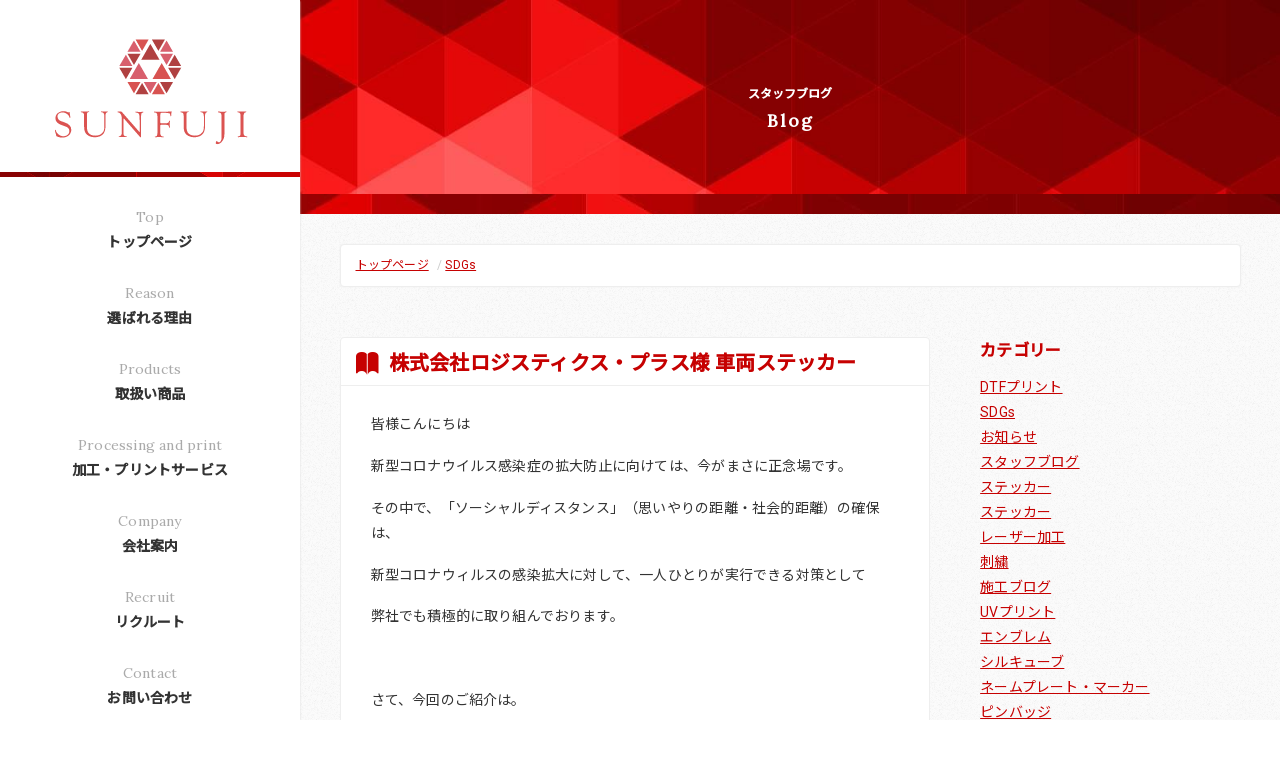

--- FILE ---
content_type: text/html; charset=UTF-8
request_url: https://sunfuji.com/news/2315/
body_size: 55242
content:
<!DOCTYPE html>
<!--[if IE 7]>
<html class="ie ie7" lang="ja">
<![endif]-->
<!--[if IE 8]>
<html class="ie ie8" lang="ja">
<![endif]-->
<!--[if !(IE 7) & !(IE 8)]><!-->
<html lang="ja">
<!--<![endif]-->
<head>
	<meta charset="UTF-8">
	<title>株式会社ロジスティクス・プラス様 車両ステッカー | 三藤株式会社｜ラインストーンなどのモチーフ組みシート販売、アパレル二次加工</title>
	<!-- OGP -->
	<meta property="og:title" content="株式会社ロジスティクス・プラス様 車両ステッカー | 三藤株式会社｜ラインストーンなどのモチーフ組みシート販売、アパレル二次加工" />
	<meta property="og:type" content="article" />
	<meta property="og:url" content="https://sunfuji.com/news/2315/" />
	<meta property="og:image" content="https://sunfuji.com/app/wp-content/uploads/2020/06/S__1204403.jpg" />
	<meta property="og:site_name" content="三藤株式会社｜ラインストーンなどのモチーフ組みシート販売、アパレル二次加工" />
	<meta property="og:description" content="皆様こんにちは新型コロナウイルス感染症の拡大防止に向けては、今がまさに正念場です。その中で、「ソーシャルディスタ..." />
	<meta property="og:locale" content="ja_JP" />
	<!-- / OGP -->
	<meta name="viewport" content="width=device-width,initial-scale=1.0,minimum-scale=1.0,maximum-scale=1.0,user-scalable=no" />
	<meta name="description" content="皆様こんにちは新型コロナウイルス感染症の拡大防止に向けては、今がまさに正念場です。その中で、「ソーシャルディスタ...">
	<meta name="keywords" content="スワロフスキー,ラインストーン,ラインストーン加工,金モール,エンブレム,ワッペン,DTFシート,DTFプリント">
	<meta name="robots" content="index,follow">
	<meta name="SKYPE_TOOLBAR" content="SKYPE_TOOLBAR_PARSER_COMPATIBLE">
	<link rel="shortcut icon" href="/common/img/ico/favicon.ico">
    <link rel="stylesheet" href="https://fonts.googleapis.com/css?family=Noto+Sans+JP:400,500|Roboto:400,500|Lora">
	<link rel="stylesheet" href="/common/css/ionicons.min.css">
	<link rel="stylesheet" href="/common/css/bootstrap.min.css">
	<link rel="stylesheet" href="/common/css/style.css?date=20250425">
	<link rel="stylesheet" href="/common/css/lightbox.min.css">
	<!--[if lt IE 9]>
		<link rel="shortcut icon" href="/common/img/ico/favicon-ie.ico">
		<script src="//oss.maxcdn.com/libs/html5shiv/3.7.0/html5shiv.js"></script>
		<script src="//oss.maxcdn.com/libs/respond.js/1.4.2/respond.min.js"></script>
	<![endif]-->
	<!--[if lt IE 8]>
		<link href="/common/css/bootstrap-ie7.css" rel="stylesheet">
	<![endif]-->
	<meta name='robots' content='max-image-preview:large' />
<link rel='dns-prefetch' href='//www.google.com' />
<script type="text/javascript">
/* <![CDATA[ */
window._wpemojiSettings = {"baseUrl":"https:\/\/s.w.org\/images\/core\/emoji\/14.0.0\/72x72\/","ext":".png","svgUrl":"https:\/\/s.w.org\/images\/core\/emoji\/14.0.0\/svg\/","svgExt":".svg","source":{"concatemoji":"https:\/\/sunfuji.com\/app\/wp-includes\/js\/wp-emoji-release.min.js?ver=6.4.3"}};
/*! This file is auto-generated */
!function(i,n){var o,s,e;function c(e){try{var t={supportTests:e,timestamp:(new Date).valueOf()};sessionStorage.setItem(o,JSON.stringify(t))}catch(e){}}function p(e,t,n){e.clearRect(0,0,e.canvas.width,e.canvas.height),e.fillText(t,0,0);var t=new Uint32Array(e.getImageData(0,0,e.canvas.width,e.canvas.height).data),r=(e.clearRect(0,0,e.canvas.width,e.canvas.height),e.fillText(n,0,0),new Uint32Array(e.getImageData(0,0,e.canvas.width,e.canvas.height).data));return t.every(function(e,t){return e===r[t]})}function u(e,t,n){switch(t){case"flag":return n(e,"\ud83c\udff3\ufe0f\u200d\u26a7\ufe0f","\ud83c\udff3\ufe0f\u200b\u26a7\ufe0f")?!1:!n(e,"\ud83c\uddfa\ud83c\uddf3","\ud83c\uddfa\u200b\ud83c\uddf3")&&!n(e,"\ud83c\udff4\udb40\udc67\udb40\udc62\udb40\udc65\udb40\udc6e\udb40\udc67\udb40\udc7f","\ud83c\udff4\u200b\udb40\udc67\u200b\udb40\udc62\u200b\udb40\udc65\u200b\udb40\udc6e\u200b\udb40\udc67\u200b\udb40\udc7f");case"emoji":return!n(e,"\ud83e\udef1\ud83c\udffb\u200d\ud83e\udef2\ud83c\udfff","\ud83e\udef1\ud83c\udffb\u200b\ud83e\udef2\ud83c\udfff")}return!1}function f(e,t,n){var r="undefined"!=typeof WorkerGlobalScope&&self instanceof WorkerGlobalScope?new OffscreenCanvas(300,150):i.createElement("canvas"),a=r.getContext("2d",{willReadFrequently:!0}),o=(a.textBaseline="top",a.font="600 32px Arial",{});return e.forEach(function(e){o[e]=t(a,e,n)}),o}function t(e){var t=i.createElement("script");t.src=e,t.defer=!0,i.head.appendChild(t)}"undefined"!=typeof Promise&&(o="wpEmojiSettingsSupports",s=["flag","emoji"],n.supports={everything:!0,everythingExceptFlag:!0},e=new Promise(function(e){i.addEventListener("DOMContentLoaded",e,{once:!0})}),new Promise(function(t){var n=function(){try{var e=JSON.parse(sessionStorage.getItem(o));if("object"==typeof e&&"number"==typeof e.timestamp&&(new Date).valueOf()<e.timestamp+604800&&"object"==typeof e.supportTests)return e.supportTests}catch(e){}return null}();if(!n){if("undefined"!=typeof Worker&&"undefined"!=typeof OffscreenCanvas&&"undefined"!=typeof URL&&URL.createObjectURL&&"undefined"!=typeof Blob)try{var e="postMessage("+f.toString()+"("+[JSON.stringify(s),u.toString(),p.toString()].join(",")+"));",r=new Blob([e],{type:"text/javascript"}),a=new Worker(URL.createObjectURL(r),{name:"wpTestEmojiSupports"});return void(a.onmessage=function(e){c(n=e.data),a.terminate(),t(n)})}catch(e){}c(n=f(s,u,p))}t(n)}).then(function(e){for(var t in e)n.supports[t]=e[t],n.supports.everything=n.supports.everything&&n.supports[t],"flag"!==t&&(n.supports.everythingExceptFlag=n.supports.everythingExceptFlag&&n.supports[t]);n.supports.everythingExceptFlag=n.supports.everythingExceptFlag&&!n.supports.flag,n.DOMReady=!1,n.readyCallback=function(){n.DOMReady=!0}}).then(function(){return e}).then(function(){var e;n.supports.everything||(n.readyCallback(),(e=n.source||{}).concatemoji?t(e.concatemoji):e.wpemoji&&e.twemoji&&(t(e.twemoji),t(e.wpemoji)))}))}((window,document),window._wpemojiSettings);
/* ]]> */
</script>
<style id='wp-emoji-styles-inline-css' type='text/css'>

	img.wp-smiley, img.emoji {
		display: inline !important;
		border: none !important;
		box-shadow: none !important;
		height: 1em !important;
		width: 1em !important;
		margin: 0 0.07em !important;
		vertical-align: -0.1em !important;
		background: none !important;
		padding: 0 !important;
	}
</style>
<link rel='stylesheet' id='wp-block-library-css' href='https://sunfuji.com/app/wp-includes/css/dist/block-library/style.min.css?ver=6.4.3' type='text/css' media='all' />
<style id='classic-theme-styles-inline-css' type='text/css'>
/*! This file is auto-generated */
.wp-block-button__link{color:#fff;background-color:#32373c;border-radius:9999px;box-shadow:none;text-decoration:none;padding:calc(.667em + 2px) calc(1.333em + 2px);font-size:1.125em}.wp-block-file__button{background:#32373c;color:#fff;text-decoration:none}
</style>
<style id='global-styles-inline-css' type='text/css'>
body{--wp--preset--color--black: #000000;--wp--preset--color--cyan-bluish-gray: #abb8c3;--wp--preset--color--white: #ffffff;--wp--preset--color--pale-pink: #f78da7;--wp--preset--color--vivid-red: #cf2e2e;--wp--preset--color--luminous-vivid-orange: #ff6900;--wp--preset--color--luminous-vivid-amber: #fcb900;--wp--preset--color--light-green-cyan: #7bdcb5;--wp--preset--color--vivid-green-cyan: #00d084;--wp--preset--color--pale-cyan-blue: #8ed1fc;--wp--preset--color--vivid-cyan-blue: #0693e3;--wp--preset--color--vivid-purple: #9b51e0;--wp--preset--gradient--vivid-cyan-blue-to-vivid-purple: linear-gradient(135deg,rgba(6,147,227,1) 0%,rgb(155,81,224) 100%);--wp--preset--gradient--light-green-cyan-to-vivid-green-cyan: linear-gradient(135deg,rgb(122,220,180) 0%,rgb(0,208,130) 100%);--wp--preset--gradient--luminous-vivid-amber-to-luminous-vivid-orange: linear-gradient(135deg,rgba(252,185,0,1) 0%,rgba(255,105,0,1) 100%);--wp--preset--gradient--luminous-vivid-orange-to-vivid-red: linear-gradient(135deg,rgba(255,105,0,1) 0%,rgb(207,46,46) 100%);--wp--preset--gradient--very-light-gray-to-cyan-bluish-gray: linear-gradient(135deg,rgb(238,238,238) 0%,rgb(169,184,195) 100%);--wp--preset--gradient--cool-to-warm-spectrum: linear-gradient(135deg,rgb(74,234,220) 0%,rgb(151,120,209) 20%,rgb(207,42,186) 40%,rgb(238,44,130) 60%,rgb(251,105,98) 80%,rgb(254,248,76) 100%);--wp--preset--gradient--blush-light-purple: linear-gradient(135deg,rgb(255,206,236) 0%,rgb(152,150,240) 100%);--wp--preset--gradient--blush-bordeaux: linear-gradient(135deg,rgb(254,205,165) 0%,rgb(254,45,45) 50%,rgb(107,0,62) 100%);--wp--preset--gradient--luminous-dusk: linear-gradient(135deg,rgb(255,203,112) 0%,rgb(199,81,192) 50%,rgb(65,88,208) 100%);--wp--preset--gradient--pale-ocean: linear-gradient(135deg,rgb(255,245,203) 0%,rgb(182,227,212) 50%,rgb(51,167,181) 100%);--wp--preset--gradient--electric-grass: linear-gradient(135deg,rgb(202,248,128) 0%,rgb(113,206,126) 100%);--wp--preset--gradient--midnight: linear-gradient(135deg,rgb(2,3,129) 0%,rgb(40,116,252) 100%);--wp--preset--font-size--small: 13px;--wp--preset--font-size--medium: 20px;--wp--preset--font-size--large: 36px;--wp--preset--font-size--x-large: 42px;--wp--preset--spacing--20: 0.44rem;--wp--preset--spacing--30: 0.67rem;--wp--preset--spacing--40: 1rem;--wp--preset--spacing--50: 1.5rem;--wp--preset--spacing--60: 2.25rem;--wp--preset--spacing--70: 3.38rem;--wp--preset--spacing--80: 5.06rem;--wp--preset--shadow--natural: 6px 6px 9px rgba(0, 0, 0, 0.2);--wp--preset--shadow--deep: 12px 12px 50px rgba(0, 0, 0, 0.4);--wp--preset--shadow--sharp: 6px 6px 0px rgba(0, 0, 0, 0.2);--wp--preset--shadow--outlined: 6px 6px 0px -3px rgba(255, 255, 255, 1), 6px 6px rgba(0, 0, 0, 1);--wp--preset--shadow--crisp: 6px 6px 0px rgba(0, 0, 0, 1);}:where(.is-layout-flex){gap: 0.5em;}:where(.is-layout-grid){gap: 0.5em;}body .is-layout-flow > .alignleft{float: left;margin-inline-start: 0;margin-inline-end: 2em;}body .is-layout-flow > .alignright{float: right;margin-inline-start: 2em;margin-inline-end: 0;}body .is-layout-flow > .aligncenter{margin-left: auto !important;margin-right: auto !important;}body .is-layout-constrained > .alignleft{float: left;margin-inline-start: 0;margin-inline-end: 2em;}body .is-layout-constrained > .alignright{float: right;margin-inline-start: 2em;margin-inline-end: 0;}body .is-layout-constrained > .aligncenter{margin-left: auto !important;margin-right: auto !important;}body .is-layout-constrained > :where(:not(.alignleft):not(.alignright):not(.alignfull)){max-width: var(--wp--style--global--content-size);margin-left: auto !important;margin-right: auto !important;}body .is-layout-constrained > .alignwide{max-width: var(--wp--style--global--wide-size);}body .is-layout-flex{display: flex;}body .is-layout-flex{flex-wrap: wrap;align-items: center;}body .is-layout-flex > *{margin: 0;}body .is-layout-grid{display: grid;}body .is-layout-grid > *{margin: 0;}:where(.wp-block-columns.is-layout-flex){gap: 2em;}:where(.wp-block-columns.is-layout-grid){gap: 2em;}:where(.wp-block-post-template.is-layout-flex){gap: 1.25em;}:where(.wp-block-post-template.is-layout-grid){gap: 1.25em;}.has-black-color{color: var(--wp--preset--color--black) !important;}.has-cyan-bluish-gray-color{color: var(--wp--preset--color--cyan-bluish-gray) !important;}.has-white-color{color: var(--wp--preset--color--white) !important;}.has-pale-pink-color{color: var(--wp--preset--color--pale-pink) !important;}.has-vivid-red-color{color: var(--wp--preset--color--vivid-red) !important;}.has-luminous-vivid-orange-color{color: var(--wp--preset--color--luminous-vivid-orange) !important;}.has-luminous-vivid-amber-color{color: var(--wp--preset--color--luminous-vivid-amber) !important;}.has-light-green-cyan-color{color: var(--wp--preset--color--light-green-cyan) !important;}.has-vivid-green-cyan-color{color: var(--wp--preset--color--vivid-green-cyan) !important;}.has-pale-cyan-blue-color{color: var(--wp--preset--color--pale-cyan-blue) !important;}.has-vivid-cyan-blue-color{color: var(--wp--preset--color--vivid-cyan-blue) !important;}.has-vivid-purple-color{color: var(--wp--preset--color--vivid-purple) !important;}.has-black-background-color{background-color: var(--wp--preset--color--black) !important;}.has-cyan-bluish-gray-background-color{background-color: var(--wp--preset--color--cyan-bluish-gray) !important;}.has-white-background-color{background-color: var(--wp--preset--color--white) !important;}.has-pale-pink-background-color{background-color: var(--wp--preset--color--pale-pink) !important;}.has-vivid-red-background-color{background-color: var(--wp--preset--color--vivid-red) !important;}.has-luminous-vivid-orange-background-color{background-color: var(--wp--preset--color--luminous-vivid-orange) !important;}.has-luminous-vivid-amber-background-color{background-color: var(--wp--preset--color--luminous-vivid-amber) !important;}.has-light-green-cyan-background-color{background-color: var(--wp--preset--color--light-green-cyan) !important;}.has-vivid-green-cyan-background-color{background-color: var(--wp--preset--color--vivid-green-cyan) !important;}.has-pale-cyan-blue-background-color{background-color: var(--wp--preset--color--pale-cyan-blue) !important;}.has-vivid-cyan-blue-background-color{background-color: var(--wp--preset--color--vivid-cyan-blue) !important;}.has-vivid-purple-background-color{background-color: var(--wp--preset--color--vivid-purple) !important;}.has-black-border-color{border-color: var(--wp--preset--color--black) !important;}.has-cyan-bluish-gray-border-color{border-color: var(--wp--preset--color--cyan-bluish-gray) !important;}.has-white-border-color{border-color: var(--wp--preset--color--white) !important;}.has-pale-pink-border-color{border-color: var(--wp--preset--color--pale-pink) !important;}.has-vivid-red-border-color{border-color: var(--wp--preset--color--vivid-red) !important;}.has-luminous-vivid-orange-border-color{border-color: var(--wp--preset--color--luminous-vivid-orange) !important;}.has-luminous-vivid-amber-border-color{border-color: var(--wp--preset--color--luminous-vivid-amber) !important;}.has-light-green-cyan-border-color{border-color: var(--wp--preset--color--light-green-cyan) !important;}.has-vivid-green-cyan-border-color{border-color: var(--wp--preset--color--vivid-green-cyan) !important;}.has-pale-cyan-blue-border-color{border-color: var(--wp--preset--color--pale-cyan-blue) !important;}.has-vivid-cyan-blue-border-color{border-color: var(--wp--preset--color--vivid-cyan-blue) !important;}.has-vivid-purple-border-color{border-color: var(--wp--preset--color--vivid-purple) !important;}.has-vivid-cyan-blue-to-vivid-purple-gradient-background{background: var(--wp--preset--gradient--vivid-cyan-blue-to-vivid-purple) !important;}.has-light-green-cyan-to-vivid-green-cyan-gradient-background{background: var(--wp--preset--gradient--light-green-cyan-to-vivid-green-cyan) !important;}.has-luminous-vivid-amber-to-luminous-vivid-orange-gradient-background{background: var(--wp--preset--gradient--luminous-vivid-amber-to-luminous-vivid-orange) !important;}.has-luminous-vivid-orange-to-vivid-red-gradient-background{background: var(--wp--preset--gradient--luminous-vivid-orange-to-vivid-red) !important;}.has-very-light-gray-to-cyan-bluish-gray-gradient-background{background: var(--wp--preset--gradient--very-light-gray-to-cyan-bluish-gray) !important;}.has-cool-to-warm-spectrum-gradient-background{background: var(--wp--preset--gradient--cool-to-warm-spectrum) !important;}.has-blush-light-purple-gradient-background{background: var(--wp--preset--gradient--blush-light-purple) !important;}.has-blush-bordeaux-gradient-background{background: var(--wp--preset--gradient--blush-bordeaux) !important;}.has-luminous-dusk-gradient-background{background: var(--wp--preset--gradient--luminous-dusk) !important;}.has-pale-ocean-gradient-background{background: var(--wp--preset--gradient--pale-ocean) !important;}.has-electric-grass-gradient-background{background: var(--wp--preset--gradient--electric-grass) !important;}.has-midnight-gradient-background{background: var(--wp--preset--gradient--midnight) !important;}.has-small-font-size{font-size: var(--wp--preset--font-size--small) !important;}.has-medium-font-size{font-size: var(--wp--preset--font-size--medium) !important;}.has-large-font-size{font-size: var(--wp--preset--font-size--large) !important;}.has-x-large-font-size{font-size: var(--wp--preset--font-size--x-large) !important;}
.wp-block-navigation a:where(:not(.wp-element-button)){color: inherit;}
:where(.wp-block-post-template.is-layout-flex){gap: 1.25em;}:where(.wp-block-post-template.is-layout-grid){gap: 1.25em;}
:where(.wp-block-columns.is-layout-flex){gap: 2em;}:where(.wp-block-columns.is-layout-grid){gap: 2em;}
.wp-block-pullquote{font-size: 1.5em;line-height: 1.6;}
</style>
<link rel="https://api.w.org/" href="https://sunfuji.com/wp-json/" /><link rel="alternate" type="application/json" href="https://sunfuji.com/wp-json/wp/v2/posts/2315" /><link rel="canonical" href="https://sunfuji.com/news/2315/" />
<link rel="alternate" type="application/json+oembed" href="https://sunfuji.com/wp-json/oembed/1.0/embed?url=https%3A%2F%2Fsunfuji.com%2Fnews%2F2315%2F" />
<link rel="alternate" type="text/xml+oembed" href="https://sunfuji.com/wp-json/oembed/1.0/embed?url=https%3A%2F%2Fsunfuji.com%2Fnews%2F2315%2F&#038;format=xml" />

    <style>
        .grecaptcha-badge{display: none !important;}
        .mw_wp_form_confirm .form__confirm__hidden{ display:none;}
        .form__pp { font-size:14px; line-height:1.8; margin-top:40px; text-align:center;}
        @media( max-width: 575px){ 
            .form__pp { font-size:12px; text-align:left;}
            .form__pp br { display:none;}
        }
    </style>	<!-- Global site tag (gtag.js) - Google Ads: 494528716 -->
	<script async src="https://www.googletagmanager.com/gtag/js?id=AW-494528716"></script>
	<script>
		window.dataLayer = window.dataLayer || [];
		function gtag(){dataLayer.push(arguments);}
		gtag('js', new Date());

		gtag('config', 'AW-494528716');
	</script>
	</head>
<body class="post-template-default single single-post postid-2315 single-format-standard">
	<div id="fb-root"></div>
	<script>(function(d, s, id) {
	  var js, fjs = d.getElementsByTagName(s)[0];
	  if (d.getElementById(id)) return;
	  js = d.createElement(s); js.id = id;
	  js.src = "//connect.facebook.net/ja_JP/sdk.js#xfbml=1&version=v2.0";
	  fjs.parentNode.insertBefore(js, fjs);
	}(document, 'script', 'facebook-jssdk'));</script>
	<div id="sider">
		<h1 id="logo">
			<a href="/">
				<img src="/common/img/header/logo.gif" data-src="/common/img/header/logo.svg" class="svg" height="136" width="250" alt="Sanfuji 株式会社三藤">
			</a>
			<div class="divider"></div>
		</h1>
		<div id="gnav">
			<nav>
				<ul id="primary-nav">
					<li>
						<a href="/">
							<span class="en">
								Top
							</span>
							トップページ
						</a>
					</li>
					<li>
						<a href="/reason/">
							<span class="en">
								Reason
							</span>
							選ばれる理由
						</a>
					</li>
					<li>
						<a href="javascript:void(0);" class="slide-nav01">
							<span class="en">
								Products
							</span>
							取扱い商品
						</a>
					</li>
					<li>
						<a href="javascript:void(0);" class="slide-nav02">
							<span class="en">
								Processing and print
							</span>
							加工・プリントサービス
						</a>
					</li>
					<li>
						<a href="/company/">
							<span class="en">
								Company
							</span>
							会社案内
						</a>
					</li>
					<li>
						<a href="/recruit/">
							<span class="en">
								Recruit
							</span>
							リクルート
						</a>
					</li>
					<li>
						<a href="/contact/">
							<span class="en">
								Contact
							</span>
							お問い合わせ
						</a>
					</li>
				</ul>
			</nav>
			<div class="links">
				<!-- <div class="nav-sdgs text-center">
					<a href="/sdgs/">
						<img src="../common/img/gnav/banner-sdgs.png" width="280" alt="">
					</a>
				</div>
				<div class="nav-sdgs text-center">
					<a href="/products02/">
						<img src="/common/img/gnav/banner-maker.png" height="41" width="180" alt=" ">
					</a>
				</div>
				<div class="nav-sdgs text-center">
					<a href="/products06/">
						<img src="/common/img/gnav/banner-badge.png" height="41" width="180" alt=" ">
					</a>
				</div> -->
				<div class="row">
					<div class="col-xs-6 text-center bdr">
						<a href="https://www.facebook.com/Sunfuji.Inc" target="_blank">
							<img src="/common/img/gnav/fb.gif" class="imgov" height="55" width="44" alt="">
						</a>
					</div>
					<div class="col-xs-6 text-center">
						<a href="http://www.rakuten.co.jp/stones2004/" target="_blank">
							<img src="/common/img/gnav/rakuten.gif" class="imgov" height="55" width="44" alt="">
						</a>
					</div>
				</div>
			</div>
			<div class="company-info color-gray">
				<h1 class="side-logo mb10">
					三藤株式会社
				</h1>
				<p>
					〒565-0862<br>
					大阪府吹田市津雲台 7-4-D128<br>
					<span class="side-tel en ">
						06-6871-6565
					</span>
				</p>
			</div>
		</div>
	</div>
	<ul id="slide-nav-01" class="slide-nav">
		<li>
			<a href="/products04/">
				<img src="/common/img/gnav/nav-icon04.png" height="100" width="100" alt="">
				HOT FIX TYPE ラインストーン<br>
				<div class="text-left ml30">
					└　スワロフスキー製<br>
					└　韓国製
				</div>
			</a>
		</li>
		<li>
			<a href="/products01/">
				<img src="/common/img/gnav/nav-icon01.png" height="100" width="100" alt="">
				エンブレム・ワッペン・家紋制作 
			</a>
		</li>
		<li>
			<a href="/products02/">
				<img src="/common/img/gnav/nav-icon02.png" height="100" width="100" alt="">
				ネームプレート・ゴルフマーカー
			</a>
		</li>
		<li>
			<a href="/products06/">
				<img src="/common/img/gnav/nav-icon09.png" height="100" width="100" alt="">
				SDGs・社章・会員章・ピンバッジ
			</a>
		</li>
		<li>
			<a href="/products05/">
				<img src="/common/img/gnav/nav-icon05.png" height="100" width="100" alt="">
				オリジナルTシャツ・ポロシャツ
			</a>
		</li>
	</ul>
	<ul id="slide-nav-02" class="slide-nav">
		<li>
			<a href="/print01/">
				<img src="/common/img/gnav/nav-icon06.png" height="100" width="100" alt="">
				レーザー加工
			</a>
		</li>
		<li>
			<a href="/print02/">
				<img src="/common/img/gnav/nav-icon07.png" height="100" width="100" alt="">
				昇華プリント 
			</a>
		</li>
		<li>
			<a href="/print03/">
				<img src="/common/img/gnav/nav-icon08.png" height="100" width="100" alt="">
				UVプリント
			</a>
		</li>
		<li>
			<a href="/print04/">
				<img src="/common/img/gnav/nav-icon10.png" height="100" width="100" alt="">
				DTFプリント
			</a>
		</li>
	</ul>
	<div id="page">
		<h1 id="sm-logo">
			<a href="/" >
				<img src="/common/img/header/logo.gif" data-src="/common/img/header/logo.svg" class="svg" height="136" width="250" alt="Sanfuji 株式会社三藤">
			</a>
		</h1>			<div id="mainImage" class="main-bg main-blog">
			<h2>
            				<span>
					スタッフブログ
				</span>
				Blog
                			</h2>
		</div>
		<div id="contents">
			<div id="breadcrumb">
				<div class="container">
					<ul class="breadcrumb">
						<li>
							<a href="/">
								トップページ
							</a>
						</li>
						<li><a href="https://sunfuji.com/cat-sdgs/">SDGs</a></li>					</ul>
				</div>
			</div>
			<article id="blog">
				<div class="container">
					<div class="row row-xs">
						<div class="col-md-8">
							<div id="main">
								<article>
									<div class="panel">
										<div class="panel-heading">
											<h3 class="blog-title">
												<i class="ion-ios-book mr10"></i>株式会社ロジスティクス・プラス様 車両ステッカー											</h3>
										</div>
																																																		<div class="panel-body blog-body">
											<p>皆様こんにちは</p>
<p>新型コロナウイルス感染症の拡大防止に向けては、今がまさに正念場です。</p>
<p>その中で、「ソーシャルディスタンス」（思いやりの距離・社会的距離）の確保は、</p>
<p>新型コロナウィルスの感染拡大に対して、一人ひとりが実行できる対策として</p>
<p>弊社でも積極的に取り組んでおります。</p>
<p>&nbsp;</p>
<p>さて、今回のご紹介は。</p>
<p><span style="color: #ff0000;"><strong>弊社の車両ステッカーサイズ：H（高さ）80㎜ × W（幅）150㎜</strong></span><br />
<span style="color: #ff0000;"><strong>材質：3Mシート（耐久年数約5年）をトラック50台に使用していだきました。</strong></span></p>
<p>&nbsp;</p>
<p><a href="https://www.logi-plus.jp/">株式会社ロジスティクス・プラス</a>様は運送業界に先駆けてSDGsの活動をスタートしました。</p>
<p>SDGsの取り組みの情報を収集し、共有することで、持続可能な社会づくり</p>
<p>「SDGsの達成」を進めていきたいと社員様とSDGｓの勉強会も開催されております。</p>
<p>若江社長の行動に感銘をうけます、お写真のご提供もありがとうございました。</p>
<p><img fetchpriority="high" decoding="async" class="alignnone wp-image-2319" src="https://sunfuji.com/app/wp-content/uploads/2020/06/S__1204403.jpg" alt="" width="273" height="446" /></p>
<p><img decoding="async" class="alignnone wp-image-2321" src="https://sunfuji.com/app/wp-content/uploads/2020/06/jjjjjjjjjjjjjjjjjjjjjjjjjjjjjjjjjjjj.jpeg" alt="" width="274" height="356" /></p>
<p><img decoding="async" class="alignnone wp-image-2318" src="https://sunfuji.com/app/wp-content/uploads/2020/06/S__1204402.jpg" alt="" width="276" height="399" /></p>
<p><img loading="lazy" decoding="async" class="alignnone wp-image-2320" src="https://sunfuji.com/app/wp-content/uploads/2020/06/29763be1abcaed634cc01745cc2f0dca.jpeg" alt="" width="283" height="504" srcset="https://sunfuji.com/app/wp-content/uploads/2020/06/29763be1abcaed634cc01745cc2f0dca.jpeg 540w, https://sunfuji.com/app/wp-content/uploads/2020/06/29763be1abcaed634cc01745cc2f0dca-225x400.jpeg 225w" sizes="(max-width: 283px) 100vw, 283px" /></p>
<p>&nbsp;</p>
<p>&nbsp;</p>
<p>&nbsp;</p>
<p>&nbsp;</p>
										</div>
										<div class="panel-footer">
											<div class="row">
												<div class="col-sm-4">
													<div class="share">
														<ul class="list-inline">
	<li>
		<script>!function(d,s,id){var js,fjs=d.getElementsByTagName(s)[0];if(!d.getElementById(id)){js=d.createElement(s);js.id=id;js.src="https://platform.twitter.com/widgets.js";fjs.parentNode.insertBefore(js,fjs);}}(document,"script","twitter-wjs");</script>
		<a href="https://twitter.com/share" class="twitter-share-button" data-url="https://sunfuji.com/news/2315/" data-lang="ja" data-count="none" data-hashtags="smart">ツイートする</a>
	</li>
	<li>
		<div class="fb-like fb-like-button" data-href="https://sunfuji.com/news/2315/" data-layout="button" data-action="like" data-show-faces="false" data-share="false"></div>
	</li>
</ul>													</div>
												</div>
												<div class="col-sm-8 text-right blog-time">
													<span class="display-inline-block cat">
														<i class="glyphicon glyphicon-folder-open"></i>
														<a href="https://sunfuji.com/cat-sdgs/" rel="category tag">SDGs</a> / </span><span class="display-inline-block cat"><a href="https://sunfuji.com/news/" rel="category tag">お知らせ</a> / </span><span class="display-inline-block cat"><a href="https://sunfuji.com/blog/" rel="category tag">スタッフブログ</a> / </span><span class="display-inline-block cat"><a href="https://sunfuji.com/bkEi0mfhP6/" rel="category tag">ステッカー</a>													</span>
													<time class="en" datetime="2020-06-29T10:30:54+09:00">
														DATE : 2020.06.29													</time>
												</div>
											</div>
										</div>
									</div>
								</article>
							</div>
						</div>
						<div class="col-md-4">
										<div id="side">
								<section class="mb30">
									<h4 class="mb10">
										カテゴリー
									</h4>
									<ul>
											<li class="cat-item cat-item-18"><a href="https://sunfuji.com/Hrcbzfbnq4/">DTFプリント</a>
</li>
	<li class="cat-item cat-item-17"><a href="https://sunfuji.com/cat-sdgs/">SDGs</a>
</li>
	<li class="cat-item cat-item-1"><a href="https://sunfuji.com/news/">お知らせ</a>
</li>
	<li class="cat-item cat-item-2"><a href="https://sunfuji.com/blog/">スタッフブログ</a>
</li>
	<li class="cat-item cat-item-15"><a href="https://sunfuji.com/bkEi0mfhP6/">ステッカー</a>
</li>
	<li class="cat-item cat-item-16"><a href="https://sunfuji.com/fTXWxBA3Of/">ステッカー</a>
</li>
	<li class="cat-item cat-item-12"><a href="https://sunfuji.com/%e3%83%ac%e3%83%bc%e3%82%b6%e3%83%bc%e5%8a%a0%e5%b7%a5/">レーザー加工</a>
</li>
	<li class="cat-item cat-item-13"><a href="https://sunfuji.com/uuVnTzAaXl/">刺繍</a>
</li>
	<li class="cat-item cat-item-3"><a href="https://sunfuji.com/works/">施工ブログ</a>
<ul class='children'>
	<li class="cat-item cat-item-11"><a href="https://sunfuji.com/works/cat08/">UVプリント</a>
</li>
	<li class="cat-item cat-item-5"><a href="https://sunfuji.com/works/cat02/">エンブレム</a>
</li>
	<li class="cat-item cat-item-9"><a href="https://sunfuji.com/works/cat06/">シルキューブ</a>
</li>
	<li class="cat-item cat-item-6"><a href="https://sunfuji.com/works/cat03/">ネームプレート・マーカー</a>
</li>
	<li class="cat-item cat-item-14"><a href="https://sunfuji.com/works/cat09/">ピンバッジ</a>
</li>
	<li class="cat-item cat-item-8"><a href="https://sunfuji.com/works/cat05/">ラインストーン</a>
</li>
	<li class="cat-item cat-item-4"><a href="https://sunfuji.com/works/cat01/">ワッペン</a>
</li>
	<li class="cat-item cat-item-10"><a href="https://sunfuji.com/works/cat07/">昇華プリント</a>
</li>
</ul>
</li>
									</ul>
								</section>
								<section class="mb30">
									<h4 class="mb10">
										アーカイブ
									</h4>
									<select name="" class="archive_select form-control">
										<option value="">アーカイブを選択</option>
											<option value='https://sunfuji.com/date/2025/07/?cat=2'> 2025年7月 </option>
	<option value='https://sunfuji.com/date/2025/04/?cat=2'> 2025年4月 </option>
	<option value='https://sunfuji.com/date/2025/03/?cat=2'> 2025年3月 </option>
	<option value='https://sunfuji.com/date/2025/01/?cat=2'> 2025年1月 </option>
	<option value='https://sunfuji.com/date/2024/12/?cat=2'> 2024年12月 </option>
	<option value='https://sunfuji.com/date/2024/11/?cat=2'> 2024年11月 </option>
	<option value='https://sunfuji.com/date/2024/10/?cat=2'> 2024年10月 </option>
	<option value='https://sunfuji.com/date/2024/08/?cat=2'> 2024年8月 </option>
	<option value='https://sunfuji.com/date/2024/07/?cat=2'> 2024年7月 </option>
	<option value='https://sunfuji.com/date/2024/05/?cat=2'> 2024年5月 </option>
	<option value='https://sunfuji.com/date/2024/04/?cat=2'> 2024年4月 </option>
	<option value='https://sunfuji.com/date/2024/03/?cat=2'> 2024年3月 </option>
	<option value='https://sunfuji.com/date/2024/02/?cat=2'> 2024年2月 </option>
	<option value='https://sunfuji.com/date/2024/01/?cat=2'> 2024年1月 </option>
	<option value='https://sunfuji.com/date/2023/12/?cat=2'> 2023年12月 </option>
	<option value='https://sunfuji.com/date/2023/11/?cat=2'> 2023年11月 </option>
	<option value='https://sunfuji.com/date/2023/10/?cat=2'> 2023年10月 </option>
	<option value='https://sunfuji.com/date/2023/08/?cat=2'> 2023年8月 </option>
	<option value='https://sunfuji.com/date/2023/07/?cat=2'> 2023年7月 </option>
	<option value='https://sunfuji.com/date/2023/06/?cat=2'> 2023年6月 </option>
	<option value='https://sunfuji.com/date/2023/05/?cat=2'> 2023年5月 </option>
	<option value='https://sunfuji.com/date/2023/04/?cat=2'> 2023年4月 </option>
	<option value='https://sunfuji.com/date/2023/03/?cat=2'> 2023年3月 </option>
	<option value='https://sunfuji.com/date/2023/02/?cat=2'> 2023年2月 </option>
	<option value='https://sunfuji.com/date/2023/01/?cat=2'> 2023年1月 </option>
	<option value='https://sunfuji.com/date/2022/12/?cat=2'> 2022年12月 </option>
	<option value='https://sunfuji.com/date/2022/11/?cat=2'> 2022年11月 </option>
	<option value='https://sunfuji.com/date/2022/10/?cat=2'> 2022年10月 </option>
	<option value='https://sunfuji.com/date/2022/08/?cat=2'> 2022年8月 </option>
	<option value='https://sunfuji.com/date/2022/06/?cat=2'> 2022年6月 </option>
	<option value='https://sunfuji.com/date/2022/05/?cat=2'> 2022年5月 </option>
	<option value='https://sunfuji.com/date/2022/04/?cat=2'> 2022年4月 </option>
	<option value='https://sunfuji.com/date/2022/03/?cat=2'> 2022年3月 </option>
	<option value='https://sunfuji.com/date/2022/01/?cat=2'> 2022年1月 </option>
	<option value='https://sunfuji.com/date/2021/12/?cat=2'> 2021年12月 </option>
	<option value='https://sunfuji.com/date/2021/11/?cat=2'> 2021年11月 </option>
	<option value='https://sunfuji.com/date/2021/10/?cat=2'> 2021年10月 </option>
	<option value='https://sunfuji.com/date/2021/09/?cat=2'> 2021年9月 </option>
	<option value='https://sunfuji.com/date/2021/08/?cat=2'> 2021年8月 </option>
	<option value='https://sunfuji.com/date/2021/06/?cat=2'> 2021年6月 </option>
	<option value='https://sunfuji.com/date/2021/05/?cat=2'> 2021年5月 </option>
	<option value='https://sunfuji.com/date/2021/04/?cat=2'> 2021年4月 </option>
	<option value='https://sunfuji.com/date/2021/03/?cat=2'> 2021年3月 </option>
	<option value='https://sunfuji.com/date/2021/02/?cat=2'> 2021年2月 </option>
	<option value='https://sunfuji.com/date/2021/01/?cat=2'> 2021年1月 </option>
	<option value='https://sunfuji.com/date/2020/12/?cat=2'> 2020年12月 </option>
	<option value='https://sunfuji.com/date/2020/11/?cat=2'> 2020年11月 </option>
	<option value='https://sunfuji.com/date/2020/10/?cat=2'> 2020年10月 </option>
	<option value='https://sunfuji.com/date/2020/09/?cat=2'> 2020年9月 </option>
	<option value='https://sunfuji.com/date/2020/08/?cat=2'> 2020年8月 </option>
	<option value='https://sunfuji.com/date/2020/07/?cat=2'> 2020年7月 </option>
	<option value='https://sunfuji.com/date/2020/06/?cat=2'> 2020年6月 </option>
	<option value='https://sunfuji.com/date/2020/05/?cat=2'> 2020年5月 </option>
	<option value='https://sunfuji.com/date/2020/04/?cat=2'> 2020年4月 </option>
	<option value='https://sunfuji.com/date/2020/03/?cat=2'> 2020年3月 </option>
	<option value='https://sunfuji.com/date/2020/02/?cat=2'> 2020年2月 </option>
	<option value='https://sunfuji.com/date/2020/01/?cat=2'> 2020年1月 </option>
	<option value='https://sunfuji.com/date/2019/12/?cat=2'> 2019年12月 </option>
	<option value='https://sunfuji.com/date/2019/11/?cat=2'> 2019年11月 </option>
	<option value='https://sunfuji.com/date/2019/10/?cat=2'> 2019年10月 </option>
	<option value='https://sunfuji.com/date/2019/09/?cat=2'> 2019年9月 </option>
	<option value='https://sunfuji.com/date/2019/08/?cat=2'> 2019年8月 </option>
	<option value='https://sunfuji.com/date/2019/07/?cat=2'> 2019年7月 </option>
	<option value='https://sunfuji.com/date/2019/06/?cat=2'> 2019年6月 </option>
	<option value='https://sunfuji.com/date/2019/05/?cat=2'> 2019年5月 </option>
	<option value='https://sunfuji.com/date/2019/04/?cat=2'> 2019年4月 </option>
	<option value='https://sunfuji.com/date/2019/03/?cat=2'> 2019年3月 </option>
	<option value='https://sunfuji.com/date/2019/02/?cat=2'> 2019年2月 </option>
	<option value='https://sunfuji.com/date/2019/01/?cat=2'> 2019年1月 </option>
	<option value='https://sunfuji.com/date/2018/12/?cat=2'> 2018年12月 </option>
	<option value='https://sunfuji.com/date/2018/10/?cat=2'> 2018年10月 </option>
	<option value='https://sunfuji.com/date/2018/08/?cat=2'> 2018年8月 </option>
	<option value='https://sunfuji.com/date/2017/12/?cat=2'> 2017年12月 </option>
	<option value='https://sunfuji.com/date/2017/11/?cat=2'> 2017年11月 </option>
	<option value='https://sunfuji.com/date/2017/10/?cat=2'> 2017年10月 </option>
	<option value='https://sunfuji.com/date/2017/08/?cat=2'> 2017年8月 </option>
	<option value='https://sunfuji.com/date/2017/06/?cat=2'> 2017年6月 </option>
	<option value='https://sunfuji.com/date/2017/05/?cat=2'> 2017年5月 </option>
	<option value='https://sunfuji.com/date/2017/04/?cat=2'> 2017年4月 </option>
	<option value='https://sunfuji.com/date/2017/03/?cat=2'> 2017年3月 </option>
	<option value='https://sunfuji.com/date/2016/12/?cat=2'> 2016年12月 </option>
	<option value='https://sunfuji.com/date/2016/11/?cat=2'> 2016年11月 </option>
	<option value='https://sunfuji.com/date/2016/06/?cat=2'> 2016年6月 </option>
	<option value='https://sunfuji.com/date/2016/04/?cat=2'> 2016年4月 </option>
	<option value='https://sunfuji.com/date/2016/03/?cat=2'> 2016年3月 </option>
	<option value='https://sunfuji.com/date/2016/02/?cat=2'> 2016年2月 </option>
	<option value='https://sunfuji.com/date/2016/01/?cat=2'> 2016年1月 </option>
	<option value='https://sunfuji.com/date/2015/12/?cat=2'> 2015年12月 </option>
	<option value='https://sunfuji.com/date/2015/11/?cat=2'> 2015年11月 </option>
	<option value='https://sunfuji.com/date/2015/10/?cat=2'> 2015年10月 </option>
	<option value='https://sunfuji.com/date/2015/09/?cat=2'> 2015年9月 </option>
	<option value='https://sunfuji.com/date/2015/08/?cat=2'> 2015年8月 </option>
	<option value='https://sunfuji.com/date/2015/07/?cat=2'> 2015年7月 </option>
	<option value='https://sunfuji.com/date/2015/06/?cat=2'> 2015年6月 </option>
									</select>
								</section>
																																<section class="mb30">
									<h4 class="mb10">
										最近の記事
									</h4>
																		<div class="row row-5 mb20">
										<div class="col-sm-4 mb10">
											<a href="/blog/#article-1" class="hover">
												<img src="https://sunfuji.com/app/wp-content/uploads/2025/07/2025.summer.jpg" alt="">
											</a>
										</div>
										<div class="col-sm-8">
											<time class="en db" datetime="2025-07-30T11:45:37+09:00">
												2025.07.30											</time>
											<a href="/blog/#article-1" class="mb10 db">
												【2025夏季休暇のお知らせ】	
											</a>
											<span class="display-inline-block cat">
												<i class="glyphicon glyphicon-folder-open"></i>
												<a href="https://sunfuji.com/Hrcbzfbnq4/" rel="category tag">DTFプリント</a> / </span><span class="display-inline-block cat"><a href="https://sunfuji.com/cat-sdgs/" rel="category tag">SDGs</a> / </span><span class="display-inline-block cat"><a href="https://sunfuji.com/news/" rel="category tag">お知らせ</a> / </span><span class="display-inline-block cat"><a href="https://sunfuji.com/blog/" rel="category tag">スタッフブログ</a>											</span>
										</div>
									</div>
																		<div class="row row-5 mb20">
										<div class="col-sm-4 mb10">
											<a href="/blog/#article-2" class="hover">
												<img src="https://sunfuji.com/app/wp-content/uploads/2025/04/A5128614-1DD4-445B-9A22-87415995C136-300x400.jpg" alt="">
											</a>
										</div>
										<div class="col-sm-8">
											<time class="en db" datetime="2025-04-25T10:17:50+09:00">
												2025.04.25											</time>
											<a href="/blog/#article-2" class="mb10 db">
												25周年を祝う、特別なスタッフパーカーが完成	
											</a>
											<span class="display-inline-block cat">
												<i class="glyphicon glyphicon-folder-open"></i>
												<a href="https://sunfuji.com/news/" rel="category tag">お知らせ</a> / </span><span class="display-inline-block cat"><a href="https://sunfuji.com/blog/" rel="category tag">スタッフブログ</a> / </span><span class="display-inline-block cat"><a href="https://sunfuji.com/works/" rel="category tag">施工ブログ</a>											</span>
										</div>
									</div>
																		<div class="row row-5 mb20">
										<div class="col-sm-4 mb10">
											<a href="/blog/#article-3" class="hover">
												<img src="https://sunfuji.com/app/wp-content/uploads/2025/03/S__78749757-533x400.jpg" alt="">
											</a>
										</div>
										<div class="col-sm-8">
											<time class="en db" datetime="2025-03-24T09:55:39+09:00">
												2025.03.24											</time>
											<a href="/blog/#article-3" class="mb10 db">
												蛍光ゴルフマーカー	
											</a>
											<span class="display-inline-block cat">
												<i class="glyphicon glyphicon-folder-open"></i>
												<a href="https://sunfuji.com/cat-sdgs/" rel="category tag">SDGs</a> / </span><span class="display-inline-block cat"><a href="https://sunfuji.com/news/" rel="category tag">お知らせ</a> / </span><span class="display-inline-block cat"><a href="https://sunfuji.com/blog/" rel="category tag">スタッフブログ</a> / </span><span class="display-inline-block cat"><a href="https://sunfuji.com/works/cat03/" rel="category tag">ネームプレート・マーカー</a> / </span><span class="display-inline-block cat"><a href="https://sunfuji.com/%e3%83%ac%e3%83%bc%e3%82%b6%e3%83%bc%e5%8a%a0%e5%b7%a5/" rel="category tag">レーザー加工</a> / </span><span class="display-inline-block cat"><a href="https://sunfuji.com/works/" rel="category tag">施工ブログ</a>											</span>
										</div>
									</div>
																	</section>
														</div>						</div>
					</div>
				</div>
			</article><!-- / #blog -->	    												<nav id="bottom-nav">
					<div class="container">
						<div class="row row-0 bottom-nav-wrap">
							<div class="col-md-4 col-sm-4">
								<a href="/products04/" class="bottom-nav">
									<img src="/img/main/bottom-nav04.png" height="100" width="100" alt="" class="icons">
									HOT FIX TYPE ラインストーン   
								</a>
							</div>
							<div class="col-md-4 col-sm-4">
								<a href="/products01/" class="bottom-nav">
									<img src="/img/main/bottom-nav01.png" height="100" width="100" alt="" class="icons">
									エンブレム・ワッペン・家紋制作 
								</a>
							</div>
							<div class="col-md-4 col-sm-4">
								<a href="/products02/" class="bottom-nav">
									<img src="/img/main/bottom-nav02.png" height="100" width="100" alt="" class="icons">
									ネームプレート・ゴルフマーカー  
								</a>
							</div>
							<div class="col-md-4 col-sm-4">
								<a href="/products06/" class="bottom-nav last">
									<img src="/img/main/bottom-nav09.png" height="100" width="100" alt="" class="icons">
									SDGs・社章・会員章・ピンバッジ
								</a>
							</div>
							<div class="col-md-4 col-sm-4">
								<a href="/sdgs/" class="bottom-nav last">
									<img src="/img/main/bottom-nav10.png" height="100" width="100" alt="" class="icons">
									SDGs公式カラーホイールバッジ販売
								</a>
							</div>
							<div class="col-md-4 col-sm-4">
								<a href="/products05/" class="bottom-nav last">
									<img src="/img/main/bottom-nav05.png" height="100" width="100" alt="" class="icons">
									オリジナルTシャツ・ポロシャツ
								</a>
							</div>
						</div>
						<div class="row row-0 bottom-nav-wrap">
							<div class="col-md-4 col-sm-4">
								<a href="/print01/" class="bottom-nav">
									<img src="/img/main/bottom-nav06.png" height="100" width="100" alt="" class="icons">
									レーザー加工
								</a>
							</div>
							<div class="col-md-4 col-sm-4">
								<a href="/print02/" class="bottom-nav">
									<img src="/img/main/bottom-nav07.png" height="100" width="100" alt="" class="icons">
									昇華プリント
								</a>
							</div>
							<div class="col-md-4 col-sm-4">
								<a href="/print03/" class="bottom-nav last">
									<img src="/img/main/bottom-nav08.png" height="100" width="100" alt="" class="icons">
									UVプリント
								</a>
							</div>
							<div class="col-md-4 col-sm-4">
								<a href="/print04/" class="bottom-nav">
									<img src="/img/main/bottom-nav12.png" height="100" width="100" alt="" class="icons">
									DTFプリント
								</a>
							</div>
						</div>
					</div>
				</nav>
									<div class="hr">
				<img src="/img/main/hr.gif" height="54" width="143" alt="">
			</div>
			<div class="contact">
				<div class="container">
					<div class="row">
						<div class="col-md-7 tel-bg height-2">
							<h3 class="text-center mb20">
								お問合せはお電話・メールにてお気軽にご相談下さい
							</h3>
							<div class="row">
								<div class="col-md-5 mb10">
									平日　9：00～18：00 <br class="hidden-sm hidden-xs">
									定休日：土・日・祝日
								</div>
								<div class="col-md-7 telnum">
									<span>
										TEL : 
									</span>
									06-6871-6565
								</div>
							</div>
						</div>
						<div class="col-md-5 btn-mail height-2">
							<a href="/contact/">
								<img src="/img/main/mail.png" height="82" width="82" alt="">
								メールでお問い合わせ
							</a>
						</div>
					</div>
				</div>
			</div>
			<!-- <div class="f-banner-wrap">
				<div class="f-banner banner01 text-center">
					<a href="https://www.mofa.go.jp/mofaj/gaiko/oda/sdgs/index.html" target="_blank">
						<img src="/common/img/gnav/banner-sdgs.png" alt=" ">
					</a>
				</div>
				<div class="f-banner banner01 text-center">
					<a href="/products02/">
						<img src="/common/img/gnav/banner-maker.png" alt=" ">
					</a>
				</div>
				<div class="f-banner banner01 text-center">
					<a href="/products06/">
						<img src="/common/img/gnav/banner-badge.png" alt=" ">
					</a>
				</div>
				<div class="f-banner banner02 text-center">
					<a href="https://www.actjapan.co.jp/" target="_blank">
						<img src="/common/img/gnav/banner-aj.png" alt=" ">
					</a>
				</div>
				<div class="f-banner banner03 text-center">
					<a href="https://future-city.go.jp/platform/" target="_blank">
						<img src="/common/img/gnav/banner-platform.jpg" alt=" ">
					</a>
				</div>
				<div class="f-banner banner03 text-center">
					<a href="https://www.city.toyonaka.osaka.jp/joho/sdgs_miraitoshi/index.html" target="_blank">
						<img src="/common/img/gnav/banner-toyonaka.jpg" alt=" ">
					</a>
				</div>
				<div class="f-banner banner03 text-center">
					<a href="https://peraichi.com/landing_pages/view/sdgsdesign2020/" target="_blank">
						<img src="/common/img/gnav/banner-sdgs-design.jpg" alt=" ">
					</a>
				</div>
			</div> -->
			<div class="text-center en fz-s pb60 pt60 cp">
				<ul class="drawer-nav breadcrumb mb10">
					<li>
						<a href="/">
							トップページ
						</a>
					</li>
					<li>
						<a href="/reason/">
							選ばれる理由
						</a>
					</li>
					<li>
						<a href="/products04/">
							HOT FIX TYPE ラインストーン
						</a>
					</li>
					<li>
						<a href="/products01/">
							エンブレム・ワッペン・家紋制作 
						</a>
					</li>
					<li>
						<a href="/products02/">
							ネームプレート・ゴルフマーカー
						</a>
					</li>
					<li>
						<a href="/products06/">
							SDGs・社章・会員章・ピンバッジ 
						</a>
					</li>
					<li>
						<a href="/sdgs/">
							SDGs公式カラーホイールバッジ販売 
						</a>
					</li>
					<li>
						<a href="/products05/">
							オリジナルTシャツ・ポロシャツ
						</a>
					</li>
					<li>
						<a href="/print01/">
							レーザー加工
						</a>
					</li>
					<li>
						<a href="/print02/">
							昇華プリント 
						</a>
					</li>
					<li>
						<a href="/print03/">
							UVプリント
						</a>
					</li>
					<li>
						<a href="/print04/">
							DTFプリント
						</a>
					</li>
					<li>
						<a href="/news/">
							お知らせ
						</a>
					</li>
					<li>
						<a href="/works/">
							施工ブログ
						</a>
					</li>
					<li>
						<a href="/blog/">
							スタッフブログ
						</a>
					</li>
					<li>
						<a href="/company/">
							会社案内
						</a>
					</li>
					<li>
						<a href="/recruit/">
							リクルート
						</a>
					</li>
					<li>
						<a href="/contact/">
							お問い合わせ
						</a>
					</li>
				</ul>
				<ul class="list-inline text-center">
					<li>
						<a href="https://www.facebook.com/Sunfuji.Inc" target="_blank">SUNFUJI Facebook</a>
						｜
					</li>
					<li>
						<a href="http://www.rakuten.co.jp/stones2004/" target="_blank">SUNFUJI 楽天ショップ</a>
					</li>
				</ul>
				(C) SUNFUJI. All Rights Reserved.
			</div>		</div><!-- / #contents -->
		<div id="hamburger">
			<span id="drawer-toggle">
				<i class="icon-bar"></i>
				<i class="icon-bar"></i>
				<i class="icon-bar"></i>
			</span>
		</div>
		<!-- <div class="banner">
			<a href="/sdgs/" target="_blank">
				<img src="/common/img/gnav/banner-sdgs.png" alt="">
			</a>
			<a href="/products02/">
				<img src="/common/img/gnav/banner-maker.png" alt="">
			</a>
			<a href="/products06/">
				<img src="/common/img/gnav/banner-badge.png" alt="">
			</a>
		</div> -->
		<!-- <div class="information-fixed">現在サーバ障害の影響にて、メールの送受信ができない状況ですのでご連絡はお電話にてお願い致します。<a href="tel:0668716565">Tel:06-6871-6565</a></div> -->
	</div><!-- #page -->    	<script type="text/javascript" src="https://www.google.com/recaptcha/api.js?render=6LcQVUQrAAAAAHeSIUh_Khdh6T4QPQzasSwHHUSe&amp;ver=v3" id="reCAPTCHv3-js"></script>
<script type="text/javascript" id="reCAPTCHv3-js-after">
/* <![CDATA[ */
const recaptchaGetToken = () => {
    if(document.querySelector(".mw_wp_form_input form")) {
        const myForm = document.querySelector(".mw_wp_form_input form");
        let preventEvent = true;
        const getToken =  (e) => {
            const target = e.target;
            if(preventEvent) {
                e.preventDefault();
                grecaptcha.ready(function() {
                    grecaptcha.execute("6LcQVUQrAAAAAHeSIUh_Khdh6T4QPQzasSwHHUSe", {action: "homepage"})
                    .then(function(token) {
                        preventEvent = false;
                        if(document.querySelector("[name=recaptchaToken]")) {
                            const recaptchaToken = document.querySelector("[name=recaptchaToken]");
                            recaptchaToken.value = token;
                        }
                        if(myForm.querySelector("[name=submitConfirm]")) {
                            const confirmButtonValue = myForm.querySelector("[name=submitConfirm]").value;
                            const myComfirmButton = document.createElement("input");
                            myComfirmButton.type = "hidden";
                            myComfirmButton.value = confirmButtonValue;
                            myComfirmButton.name = "submitConfirm";
                            myForm.appendChild(myComfirmButton);
                        }

                        myForm.submit();
                    })
                    .catch(function(e) {
                        alert("reCAPTCHA token取得時にエラーが発生したためフォームデータを送信できません");
                        return false;
                    });
                });

            }

        }
        myForm.addEventListener("submit",getToken);

    } else if(document.querySelector(".mw_wp_form_confirm form")){

        let count=0;
        const timer = 60 * 1000 * 2;
        getToken = () => {
            grecaptcha.ready(function(){
                grecaptcha.execute("6LcQVUQrAAAAAHeSIUh_Khdh6T4QPQzasSwHHUSe",{action:"homepage"})
                .then(function(token){
                    const recaptchaToken=document.querySelector("[name=recaptchaToken]");
                    recaptchaToken.value=token;
                    if(count<4){
                        setTimeout(getToken,timer)
                    }
                        count++
                })
                .catch(function(e){
                    alert("reCAPTCHA token取得時にエラーが発生したためフォームデータを送信できません");
                    return false
                });
            });
        }
        document.addEventListener("DOMContentLoaded",getToken);

    }
}
recaptchaGetToken()
const links = document.querySelectorAll("a")
links.forEach(link => {
    link.addEventListener("click",() => {
        setTimeout(() => {recaptchaGetToken()} , 5000)
    })
})
/* ]]> */
</script>
	<script>
        (function(d) {
          var config = {
            kitId: 'drz5wvx',
            scriptTimeout: 3000,
            async: true
          },
          h=d.documentElement,t=setTimeout(function(){h.className=h.className.replace(/\bwf-loading\b/g,"")+" wf-inactive";},config.scriptTimeout),tk=d.createElement("script"),f=false,s=d.getElementsByTagName("script")[0],a;h.className+=" wf-loading";tk.src='https://use.typekit.net/'+config.kitId+'.js';tk.async=true;tk.onload=tk.onreadystatechange=function(){a=this.readyState;if(f||a&&a!="complete"&&a!="loaded")return;f=true;clearTimeout(t);try{Typekit.load(config)}catch(e){}};s.parentNode.insertBefore(tk,s)
        })(document);
      </script>
	<script src="/common/js/min/common.js?date=20220411" charset="utf-8"></script>
	<script src="/common/js/min/scripts.js?date=20220411" charset="utf-8"></script>
	<script src="https://ajaxzip3.github.io/ajaxzip3.js"></script>
	<script src="/common/js/lightbox.min.js"></script>
    <script>
        lightbox.option({
            'resizeDuration': 200,
            'wrapAround': true
        })
    </script>
				<!-- Google tag (gtag.js) -->
		<script async src="https://www.googletagmanager.com/gtag/js?id=G-5CT51D7S7E"></script>
		<script>
		window.dataLayer = window.dataLayer || [];
		function gtag(){dataLayer.push(arguments);}
		gtag('js', new Date());

		gtag('config', 'G-5CT51D7S7E');
		</script>

		<script type="text/javascript">
			var _gaq = _gaq || [];
			_gaq.push(['_setAccount', 'UA-66891252-1']);
			_gaq.push(['_trackPageview']);
			(function() {
				var ga = document.createElement('script'); ga.type = 'text/javascript'; ga.async = true;
				ga.src = ('https:' == document.location.protocol ? 'https://ssl' : 'http://www') + '.google-analytics.com/ga.js';
				var s = document.getElementsByTagName('script')[0]; s.parentNode.insertBefore(ga, s);
			})();
		</script>
</body>
</html>

--- FILE ---
content_type: text/html; charset=utf-8
request_url: https://www.google.com/recaptcha/api2/anchor?ar=1&k=6LcQVUQrAAAAAHeSIUh_Khdh6T4QPQzasSwHHUSe&co=aHR0cHM6Ly9zdW5mdWppLmNvbTo0NDM.&hl=en&v=PoyoqOPhxBO7pBk68S4YbpHZ&size=invisible&anchor-ms=20000&execute-ms=30000&cb=d7sx0if8v85p
body_size: 48511
content:
<!DOCTYPE HTML><html dir="ltr" lang="en"><head><meta http-equiv="Content-Type" content="text/html; charset=UTF-8">
<meta http-equiv="X-UA-Compatible" content="IE=edge">
<title>reCAPTCHA</title>
<style type="text/css">
/* cyrillic-ext */
@font-face {
  font-family: 'Roboto';
  font-style: normal;
  font-weight: 400;
  font-stretch: 100%;
  src: url(//fonts.gstatic.com/s/roboto/v48/KFO7CnqEu92Fr1ME7kSn66aGLdTylUAMa3GUBHMdazTgWw.woff2) format('woff2');
  unicode-range: U+0460-052F, U+1C80-1C8A, U+20B4, U+2DE0-2DFF, U+A640-A69F, U+FE2E-FE2F;
}
/* cyrillic */
@font-face {
  font-family: 'Roboto';
  font-style: normal;
  font-weight: 400;
  font-stretch: 100%;
  src: url(//fonts.gstatic.com/s/roboto/v48/KFO7CnqEu92Fr1ME7kSn66aGLdTylUAMa3iUBHMdazTgWw.woff2) format('woff2');
  unicode-range: U+0301, U+0400-045F, U+0490-0491, U+04B0-04B1, U+2116;
}
/* greek-ext */
@font-face {
  font-family: 'Roboto';
  font-style: normal;
  font-weight: 400;
  font-stretch: 100%;
  src: url(//fonts.gstatic.com/s/roboto/v48/KFO7CnqEu92Fr1ME7kSn66aGLdTylUAMa3CUBHMdazTgWw.woff2) format('woff2');
  unicode-range: U+1F00-1FFF;
}
/* greek */
@font-face {
  font-family: 'Roboto';
  font-style: normal;
  font-weight: 400;
  font-stretch: 100%;
  src: url(//fonts.gstatic.com/s/roboto/v48/KFO7CnqEu92Fr1ME7kSn66aGLdTylUAMa3-UBHMdazTgWw.woff2) format('woff2');
  unicode-range: U+0370-0377, U+037A-037F, U+0384-038A, U+038C, U+038E-03A1, U+03A3-03FF;
}
/* math */
@font-face {
  font-family: 'Roboto';
  font-style: normal;
  font-weight: 400;
  font-stretch: 100%;
  src: url(//fonts.gstatic.com/s/roboto/v48/KFO7CnqEu92Fr1ME7kSn66aGLdTylUAMawCUBHMdazTgWw.woff2) format('woff2');
  unicode-range: U+0302-0303, U+0305, U+0307-0308, U+0310, U+0312, U+0315, U+031A, U+0326-0327, U+032C, U+032F-0330, U+0332-0333, U+0338, U+033A, U+0346, U+034D, U+0391-03A1, U+03A3-03A9, U+03B1-03C9, U+03D1, U+03D5-03D6, U+03F0-03F1, U+03F4-03F5, U+2016-2017, U+2034-2038, U+203C, U+2040, U+2043, U+2047, U+2050, U+2057, U+205F, U+2070-2071, U+2074-208E, U+2090-209C, U+20D0-20DC, U+20E1, U+20E5-20EF, U+2100-2112, U+2114-2115, U+2117-2121, U+2123-214F, U+2190, U+2192, U+2194-21AE, U+21B0-21E5, U+21F1-21F2, U+21F4-2211, U+2213-2214, U+2216-22FF, U+2308-230B, U+2310, U+2319, U+231C-2321, U+2336-237A, U+237C, U+2395, U+239B-23B7, U+23D0, U+23DC-23E1, U+2474-2475, U+25AF, U+25B3, U+25B7, U+25BD, U+25C1, U+25CA, U+25CC, U+25FB, U+266D-266F, U+27C0-27FF, U+2900-2AFF, U+2B0E-2B11, U+2B30-2B4C, U+2BFE, U+3030, U+FF5B, U+FF5D, U+1D400-1D7FF, U+1EE00-1EEFF;
}
/* symbols */
@font-face {
  font-family: 'Roboto';
  font-style: normal;
  font-weight: 400;
  font-stretch: 100%;
  src: url(//fonts.gstatic.com/s/roboto/v48/KFO7CnqEu92Fr1ME7kSn66aGLdTylUAMaxKUBHMdazTgWw.woff2) format('woff2');
  unicode-range: U+0001-000C, U+000E-001F, U+007F-009F, U+20DD-20E0, U+20E2-20E4, U+2150-218F, U+2190, U+2192, U+2194-2199, U+21AF, U+21E6-21F0, U+21F3, U+2218-2219, U+2299, U+22C4-22C6, U+2300-243F, U+2440-244A, U+2460-24FF, U+25A0-27BF, U+2800-28FF, U+2921-2922, U+2981, U+29BF, U+29EB, U+2B00-2BFF, U+4DC0-4DFF, U+FFF9-FFFB, U+10140-1018E, U+10190-1019C, U+101A0, U+101D0-101FD, U+102E0-102FB, U+10E60-10E7E, U+1D2C0-1D2D3, U+1D2E0-1D37F, U+1F000-1F0FF, U+1F100-1F1AD, U+1F1E6-1F1FF, U+1F30D-1F30F, U+1F315, U+1F31C, U+1F31E, U+1F320-1F32C, U+1F336, U+1F378, U+1F37D, U+1F382, U+1F393-1F39F, U+1F3A7-1F3A8, U+1F3AC-1F3AF, U+1F3C2, U+1F3C4-1F3C6, U+1F3CA-1F3CE, U+1F3D4-1F3E0, U+1F3ED, U+1F3F1-1F3F3, U+1F3F5-1F3F7, U+1F408, U+1F415, U+1F41F, U+1F426, U+1F43F, U+1F441-1F442, U+1F444, U+1F446-1F449, U+1F44C-1F44E, U+1F453, U+1F46A, U+1F47D, U+1F4A3, U+1F4B0, U+1F4B3, U+1F4B9, U+1F4BB, U+1F4BF, U+1F4C8-1F4CB, U+1F4D6, U+1F4DA, U+1F4DF, U+1F4E3-1F4E6, U+1F4EA-1F4ED, U+1F4F7, U+1F4F9-1F4FB, U+1F4FD-1F4FE, U+1F503, U+1F507-1F50B, U+1F50D, U+1F512-1F513, U+1F53E-1F54A, U+1F54F-1F5FA, U+1F610, U+1F650-1F67F, U+1F687, U+1F68D, U+1F691, U+1F694, U+1F698, U+1F6AD, U+1F6B2, U+1F6B9-1F6BA, U+1F6BC, U+1F6C6-1F6CF, U+1F6D3-1F6D7, U+1F6E0-1F6EA, U+1F6F0-1F6F3, U+1F6F7-1F6FC, U+1F700-1F7FF, U+1F800-1F80B, U+1F810-1F847, U+1F850-1F859, U+1F860-1F887, U+1F890-1F8AD, U+1F8B0-1F8BB, U+1F8C0-1F8C1, U+1F900-1F90B, U+1F93B, U+1F946, U+1F984, U+1F996, U+1F9E9, U+1FA00-1FA6F, U+1FA70-1FA7C, U+1FA80-1FA89, U+1FA8F-1FAC6, U+1FACE-1FADC, U+1FADF-1FAE9, U+1FAF0-1FAF8, U+1FB00-1FBFF;
}
/* vietnamese */
@font-face {
  font-family: 'Roboto';
  font-style: normal;
  font-weight: 400;
  font-stretch: 100%;
  src: url(//fonts.gstatic.com/s/roboto/v48/KFO7CnqEu92Fr1ME7kSn66aGLdTylUAMa3OUBHMdazTgWw.woff2) format('woff2');
  unicode-range: U+0102-0103, U+0110-0111, U+0128-0129, U+0168-0169, U+01A0-01A1, U+01AF-01B0, U+0300-0301, U+0303-0304, U+0308-0309, U+0323, U+0329, U+1EA0-1EF9, U+20AB;
}
/* latin-ext */
@font-face {
  font-family: 'Roboto';
  font-style: normal;
  font-weight: 400;
  font-stretch: 100%;
  src: url(//fonts.gstatic.com/s/roboto/v48/KFO7CnqEu92Fr1ME7kSn66aGLdTylUAMa3KUBHMdazTgWw.woff2) format('woff2');
  unicode-range: U+0100-02BA, U+02BD-02C5, U+02C7-02CC, U+02CE-02D7, U+02DD-02FF, U+0304, U+0308, U+0329, U+1D00-1DBF, U+1E00-1E9F, U+1EF2-1EFF, U+2020, U+20A0-20AB, U+20AD-20C0, U+2113, U+2C60-2C7F, U+A720-A7FF;
}
/* latin */
@font-face {
  font-family: 'Roboto';
  font-style: normal;
  font-weight: 400;
  font-stretch: 100%;
  src: url(//fonts.gstatic.com/s/roboto/v48/KFO7CnqEu92Fr1ME7kSn66aGLdTylUAMa3yUBHMdazQ.woff2) format('woff2');
  unicode-range: U+0000-00FF, U+0131, U+0152-0153, U+02BB-02BC, U+02C6, U+02DA, U+02DC, U+0304, U+0308, U+0329, U+2000-206F, U+20AC, U+2122, U+2191, U+2193, U+2212, U+2215, U+FEFF, U+FFFD;
}
/* cyrillic-ext */
@font-face {
  font-family: 'Roboto';
  font-style: normal;
  font-weight: 500;
  font-stretch: 100%;
  src: url(//fonts.gstatic.com/s/roboto/v48/KFO7CnqEu92Fr1ME7kSn66aGLdTylUAMa3GUBHMdazTgWw.woff2) format('woff2');
  unicode-range: U+0460-052F, U+1C80-1C8A, U+20B4, U+2DE0-2DFF, U+A640-A69F, U+FE2E-FE2F;
}
/* cyrillic */
@font-face {
  font-family: 'Roboto';
  font-style: normal;
  font-weight: 500;
  font-stretch: 100%;
  src: url(//fonts.gstatic.com/s/roboto/v48/KFO7CnqEu92Fr1ME7kSn66aGLdTylUAMa3iUBHMdazTgWw.woff2) format('woff2');
  unicode-range: U+0301, U+0400-045F, U+0490-0491, U+04B0-04B1, U+2116;
}
/* greek-ext */
@font-face {
  font-family: 'Roboto';
  font-style: normal;
  font-weight: 500;
  font-stretch: 100%;
  src: url(//fonts.gstatic.com/s/roboto/v48/KFO7CnqEu92Fr1ME7kSn66aGLdTylUAMa3CUBHMdazTgWw.woff2) format('woff2');
  unicode-range: U+1F00-1FFF;
}
/* greek */
@font-face {
  font-family: 'Roboto';
  font-style: normal;
  font-weight: 500;
  font-stretch: 100%;
  src: url(//fonts.gstatic.com/s/roboto/v48/KFO7CnqEu92Fr1ME7kSn66aGLdTylUAMa3-UBHMdazTgWw.woff2) format('woff2');
  unicode-range: U+0370-0377, U+037A-037F, U+0384-038A, U+038C, U+038E-03A1, U+03A3-03FF;
}
/* math */
@font-face {
  font-family: 'Roboto';
  font-style: normal;
  font-weight: 500;
  font-stretch: 100%;
  src: url(//fonts.gstatic.com/s/roboto/v48/KFO7CnqEu92Fr1ME7kSn66aGLdTylUAMawCUBHMdazTgWw.woff2) format('woff2');
  unicode-range: U+0302-0303, U+0305, U+0307-0308, U+0310, U+0312, U+0315, U+031A, U+0326-0327, U+032C, U+032F-0330, U+0332-0333, U+0338, U+033A, U+0346, U+034D, U+0391-03A1, U+03A3-03A9, U+03B1-03C9, U+03D1, U+03D5-03D6, U+03F0-03F1, U+03F4-03F5, U+2016-2017, U+2034-2038, U+203C, U+2040, U+2043, U+2047, U+2050, U+2057, U+205F, U+2070-2071, U+2074-208E, U+2090-209C, U+20D0-20DC, U+20E1, U+20E5-20EF, U+2100-2112, U+2114-2115, U+2117-2121, U+2123-214F, U+2190, U+2192, U+2194-21AE, U+21B0-21E5, U+21F1-21F2, U+21F4-2211, U+2213-2214, U+2216-22FF, U+2308-230B, U+2310, U+2319, U+231C-2321, U+2336-237A, U+237C, U+2395, U+239B-23B7, U+23D0, U+23DC-23E1, U+2474-2475, U+25AF, U+25B3, U+25B7, U+25BD, U+25C1, U+25CA, U+25CC, U+25FB, U+266D-266F, U+27C0-27FF, U+2900-2AFF, U+2B0E-2B11, U+2B30-2B4C, U+2BFE, U+3030, U+FF5B, U+FF5D, U+1D400-1D7FF, U+1EE00-1EEFF;
}
/* symbols */
@font-face {
  font-family: 'Roboto';
  font-style: normal;
  font-weight: 500;
  font-stretch: 100%;
  src: url(//fonts.gstatic.com/s/roboto/v48/KFO7CnqEu92Fr1ME7kSn66aGLdTylUAMaxKUBHMdazTgWw.woff2) format('woff2');
  unicode-range: U+0001-000C, U+000E-001F, U+007F-009F, U+20DD-20E0, U+20E2-20E4, U+2150-218F, U+2190, U+2192, U+2194-2199, U+21AF, U+21E6-21F0, U+21F3, U+2218-2219, U+2299, U+22C4-22C6, U+2300-243F, U+2440-244A, U+2460-24FF, U+25A0-27BF, U+2800-28FF, U+2921-2922, U+2981, U+29BF, U+29EB, U+2B00-2BFF, U+4DC0-4DFF, U+FFF9-FFFB, U+10140-1018E, U+10190-1019C, U+101A0, U+101D0-101FD, U+102E0-102FB, U+10E60-10E7E, U+1D2C0-1D2D3, U+1D2E0-1D37F, U+1F000-1F0FF, U+1F100-1F1AD, U+1F1E6-1F1FF, U+1F30D-1F30F, U+1F315, U+1F31C, U+1F31E, U+1F320-1F32C, U+1F336, U+1F378, U+1F37D, U+1F382, U+1F393-1F39F, U+1F3A7-1F3A8, U+1F3AC-1F3AF, U+1F3C2, U+1F3C4-1F3C6, U+1F3CA-1F3CE, U+1F3D4-1F3E0, U+1F3ED, U+1F3F1-1F3F3, U+1F3F5-1F3F7, U+1F408, U+1F415, U+1F41F, U+1F426, U+1F43F, U+1F441-1F442, U+1F444, U+1F446-1F449, U+1F44C-1F44E, U+1F453, U+1F46A, U+1F47D, U+1F4A3, U+1F4B0, U+1F4B3, U+1F4B9, U+1F4BB, U+1F4BF, U+1F4C8-1F4CB, U+1F4D6, U+1F4DA, U+1F4DF, U+1F4E3-1F4E6, U+1F4EA-1F4ED, U+1F4F7, U+1F4F9-1F4FB, U+1F4FD-1F4FE, U+1F503, U+1F507-1F50B, U+1F50D, U+1F512-1F513, U+1F53E-1F54A, U+1F54F-1F5FA, U+1F610, U+1F650-1F67F, U+1F687, U+1F68D, U+1F691, U+1F694, U+1F698, U+1F6AD, U+1F6B2, U+1F6B9-1F6BA, U+1F6BC, U+1F6C6-1F6CF, U+1F6D3-1F6D7, U+1F6E0-1F6EA, U+1F6F0-1F6F3, U+1F6F7-1F6FC, U+1F700-1F7FF, U+1F800-1F80B, U+1F810-1F847, U+1F850-1F859, U+1F860-1F887, U+1F890-1F8AD, U+1F8B0-1F8BB, U+1F8C0-1F8C1, U+1F900-1F90B, U+1F93B, U+1F946, U+1F984, U+1F996, U+1F9E9, U+1FA00-1FA6F, U+1FA70-1FA7C, U+1FA80-1FA89, U+1FA8F-1FAC6, U+1FACE-1FADC, U+1FADF-1FAE9, U+1FAF0-1FAF8, U+1FB00-1FBFF;
}
/* vietnamese */
@font-face {
  font-family: 'Roboto';
  font-style: normal;
  font-weight: 500;
  font-stretch: 100%;
  src: url(//fonts.gstatic.com/s/roboto/v48/KFO7CnqEu92Fr1ME7kSn66aGLdTylUAMa3OUBHMdazTgWw.woff2) format('woff2');
  unicode-range: U+0102-0103, U+0110-0111, U+0128-0129, U+0168-0169, U+01A0-01A1, U+01AF-01B0, U+0300-0301, U+0303-0304, U+0308-0309, U+0323, U+0329, U+1EA0-1EF9, U+20AB;
}
/* latin-ext */
@font-face {
  font-family: 'Roboto';
  font-style: normal;
  font-weight: 500;
  font-stretch: 100%;
  src: url(//fonts.gstatic.com/s/roboto/v48/KFO7CnqEu92Fr1ME7kSn66aGLdTylUAMa3KUBHMdazTgWw.woff2) format('woff2');
  unicode-range: U+0100-02BA, U+02BD-02C5, U+02C7-02CC, U+02CE-02D7, U+02DD-02FF, U+0304, U+0308, U+0329, U+1D00-1DBF, U+1E00-1E9F, U+1EF2-1EFF, U+2020, U+20A0-20AB, U+20AD-20C0, U+2113, U+2C60-2C7F, U+A720-A7FF;
}
/* latin */
@font-face {
  font-family: 'Roboto';
  font-style: normal;
  font-weight: 500;
  font-stretch: 100%;
  src: url(//fonts.gstatic.com/s/roboto/v48/KFO7CnqEu92Fr1ME7kSn66aGLdTylUAMa3yUBHMdazQ.woff2) format('woff2');
  unicode-range: U+0000-00FF, U+0131, U+0152-0153, U+02BB-02BC, U+02C6, U+02DA, U+02DC, U+0304, U+0308, U+0329, U+2000-206F, U+20AC, U+2122, U+2191, U+2193, U+2212, U+2215, U+FEFF, U+FFFD;
}
/* cyrillic-ext */
@font-face {
  font-family: 'Roboto';
  font-style: normal;
  font-weight: 900;
  font-stretch: 100%;
  src: url(//fonts.gstatic.com/s/roboto/v48/KFO7CnqEu92Fr1ME7kSn66aGLdTylUAMa3GUBHMdazTgWw.woff2) format('woff2');
  unicode-range: U+0460-052F, U+1C80-1C8A, U+20B4, U+2DE0-2DFF, U+A640-A69F, U+FE2E-FE2F;
}
/* cyrillic */
@font-face {
  font-family: 'Roboto';
  font-style: normal;
  font-weight: 900;
  font-stretch: 100%;
  src: url(//fonts.gstatic.com/s/roboto/v48/KFO7CnqEu92Fr1ME7kSn66aGLdTylUAMa3iUBHMdazTgWw.woff2) format('woff2');
  unicode-range: U+0301, U+0400-045F, U+0490-0491, U+04B0-04B1, U+2116;
}
/* greek-ext */
@font-face {
  font-family: 'Roboto';
  font-style: normal;
  font-weight: 900;
  font-stretch: 100%;
  src: url(//fonts.gstatic.com/s/roboto/v48/KFO7CnqEu92Fr1ME7kSn66aGLdTylUAMa3CUBHMdazTgWw.woff2) format('woff2');
  unicode-range: U+1F00-1FFF;
}
/* greek */
@font-face {
  font-family: 'Roboto';
  font-style: normal;
  font-weight: 900;
  font-stretch: 100%;
  src: url(//fonts.gstatic.com/s/roboto/v48/KFO7CnqEu92Fr1ME7kSn66aGLdTylUAMa3-UBHMdazTgWw.woff2) format('woff2');
  unicode-range: U+0370-0377, U+037A-037F, U+0384-038A, U+038C, U+038E-03A1, U+03A3-03FF;
}
/* math */
@font-face {
  font-family: 'Roboto';
  font-style: normal;
  font-weight: 900;
  font-stretch: 100%;
  src: url(//fonts.gstatic.com/s/roboto/v48/KFO7CnqEu92Fr1ME7kSn66aGLdTylUAMawCUBHMdazTgWw.woff2) format('woff2');
  unicode-range: U+0302-0303, U+0305, U+0307-0308, U+0310, U+0312, U+0315, U+031A, U+0326-0327, U+032C, U+032F-0330, U+0332-0333, U+0338, U+033A, U+0346, U+034D, U+0391-03A1, U+03A3-03A9, U+03B1-03C9, U+03D1, U+03D5-03D6, U+03F0-03F1, U+03F4-03F5, U+2016-2017, U+2034-2038, U+203C, U+2040, U+2043, U+2047, U+2050, U+2057, U+205F, U+2070-2071, U+2074-208E, U+2090-209C, U+20D0-20DC, U+20E1, U+20E5-20EF, U+2100-2112, U+2114-2115, U+2117-2121, U+2123-214F, U+2190, U+2192, U+2194-21AE, U+21B0-21E5, U+21F1-21F2, U+21F4-2211, U+2213-2214, U+2216-22FF, U+2308-230B, U+2310, U+2319, U+231C-2321, U+2336-237A, U+237C, U+2395, U+239B-23B7, U+23D0, U+23DC-23E1, U+2474-2475, U+25AF, U+25B3, U+25B7, U+25BD, U+25C1, U+25CA, U+25CC, U+25FB, U+266D-266F, U+27C0-27FF, U+2900-2AFF, U+2B0E-2B11, U+2B30-2B4C, U+2BFE, U+3030, U+FF5B, U+FF5D, U+1D400-1D7FF, U+1EE00-1EEFF;
}
/* symbols */
@font-face {
  font-family: 'Roboto';
  font-style: normal;
  font-weight: 900;
  font-stretch: 100%;
  src: url(//fonts.gstatic.com/s/roboto/v48/KFO7CnqEu92Fr1ME7kSn66aGLdTylUAMaxKUBHMdazTgWw.woff2) format('woff2');
  unicode-range: U+0001-000C, U+000E-001F, U+007F-009F, U+20DD-20E0, U+20E2-20E4, U+2150-218F, U+2190, U+2192, U+2194-2199, U+21AF, U+21E6-21F0, U+21F3, U+2218-2219, U+2299, U+22C4-22C6, U+2300-243F, U+2440-244A, U+2460-24FF, U+25A0-27BF, U+2800-28FF, U+2921-2922, U+2981, U+29BF, U+29EB, U+2B00-2BFF, U+4DC0-4DFF, U+FFF9-FFFB, U+10140-1018E, U+10190-1019C, U+101A0, U+101D0-101FD, U+102E0-102FB, U+10E60-10E7E, U+1D2C0-1D2D3, U+1D2E0-1D37F, U+1F000-1F0FF, U+1F100-1F1AD, U+1F1E6-1F1FF, U+1F30D-1F30F, U+1F315, U+1F31C, U+1F31E, U+1F320-1F32C, U+1F336, U+1F378, U+1F37D, U+1F382, U+1F393-1F39F, U+1F3A7-1F3A8, U+1F3AC-1F3AF, U+1F3C2, U+1F3C4-1F3C6, U+1F3CA-1F3CE, U+1F3D4-1F3E0, U+1F3ED, U+1F3F1-1F3F3, U+1F3F5-1F3F7, U+1F408, U+1F415, U+1F41F, U+1F426, U+1F43F, U+1F441-1F442, U+1F444, U+1F446-1F449, U+1F44C-1F44E, U+1F453, U+1F46A, U+1F47D, U+1F4A3, U+1F4B0, U+1F4B3, U+1F4B9, U+1F4BB, U+1F4BF, U+1F4C8-1F4CB, U+1F4D6, U+1F4DA, U+1F4DF, U+1F4E3-1F4E6, U+1F4EA-1F4ED, U+1F4F7, U+1F4F9-1F4FB, U+1F4FD-1F4FE, U+1F503, U+1F507-1F50B, U+1F50D, U+1F512-1F513, U+1F53E-1F54A, U+1F54F-1F5FA, U+1F610, U+1F650-1F67F, U+1F687, U+1F68D, U+1F691, U+1F694, U+1F698, U+1F6AD, U+1F6B2, U+1F6B9-1F6BA, U+1F6BC, U+1F6C6-1F6CF, U+1F6D3-1F6D7, U+1F6E0-1F6EA, U+1F6F0-1F6F3, U+1F6F7-1F6FC, U+1F700-1F7FF, U+1F800-1F80B, U+1F810-1F847, U+1F850-1F859, U+1F860-1F887, U+1F890-1F8AD, U+1F8B0-1F8BB, U+1F8C0-1F8C1, U+1F900-1F90B, U+1F93B, U+1F946, U+1F984, U+1F996, U+1F9E9, U+1FA00-1FA6F, U+1FA70-1FA7C, U+1FA80-1FA89, U+1FA8F-1FAC6, U+1FACE-1FADC, U+1FADF-1FAE9, U+1FAF0-1FAF8, U+1FB00-1FBFF;
}
/* vietnamese */
@font-face {
  font-family: 'Roboto';
  font-style: normal;
  font-weight: 900;
  font-stretch: 100%;
  src: url(//fonts.gstatic.com/s/roboto/v48/KFO7CnqEu92Fr1ME7kSn66aGLdTylUAMa3OUBHMdazTgWw.woff2) format('woff2');
  unicode-range: U+0102-0103, U+0110-0111, U+0128-0129, U+0168-0169, U+01A0-01A1, U+01AF-01B0, U+0300-0301, U+0303-0304, U+0308-0309, U+0323, U+0329, U+1EA0-1EF9, U+20AB;
}
/* latin-ext */
@font-face {
  font-family: 'Roboto';
  font-style: normal;
  font-weight: 900;
  font-stretch: 100%;
  src: url(//fonts.gstatic.com/s/roboto/v48/KFO7CnqEu92Fr1ME7kSn66aGLdTylUAMa3KUBHMdazTgWw.woff2) format('woff2');
  unicode-range: U+0100-02BA, U+02BD-02C5, U+02C7-02CC, U+02CE-02D7, U+02DD-02FF, U+0304, U+0308, U+0329, U+1D00-1DBF, U+1E00-1E9F, U+1EF2-1EFF, U+2020, U+20A0-20AB, U+20AD-20C0, U+2113, U+2C60-2C7F, U+A720-A7FF;
}
/* latin */
@font-face {
  font-family: 'Roboto';
  font-style: normal;
  font-weight: 900;
  font-stretch: 100%;
  src: url(//fonts.gstatic.com/s/roboto/v48/KFO7CnqEu92Fr1ME7kSn66aGLdTylUAMa3yUBHMdazQ.woff2) format('woff2');
  unicode-range: U+0000-00FF, U+0131, U+0152-0153, U+02BB-02BC, U+02C6, U+02DA, U+02DC, U+0304, U+0308, U+0329, U+2000-206F, U+20AC, U+2122, U+2191, U+2193, U+2212, U+2215, U+FEFF, U+FFFD;
}

</style>
<link rel="stylesheet" type="text/css" href="https://www.gstatic.com/recaptcha/releases/PoyoqOPhxBO7pBk68S4YbpHZ/styles__ltr.css">
<script nonce="NakgNksnDfIE0nAQhZhhMQ" type="text/javascript">window['__recaptcha_api'] = 'https://www.google.com/recaptcha/api2/';</script>
<script type="text/javascript" src="https://www.gstatic.com/recaptcha/releases/PoyoqOPhxBO7pBk68S4YbpHZ/recaptcha__en.js" nonce="NakgNksnDfIE0nAQhZhhMQ">
      
    </script></head>
<body><div id="rc-anchor-alert" class="rc-anchor-alert"></div>
<input type="hidden" id="recaptcha-token" value="[base64]">
<script type="text/javascript" nonce="NakgNksnDfIE0nAQhZhhMQ">
      recaptcha.anchor.Main.init("[\x22ainput\x22,[\x22bgdata\x22,\x22\x22,\[base64]/[base64]/[base64]/[base64]/[base64]/UltsKytdPUU6KEU8MjA0OD9SW2wrK109RT4+NnwxOTI6KChFJjY0NTEyKT09NTUyOTYmJk0rMTxjLmxlbmd0aCYmKGMuY2hhckNvZGVBdChNKzEpJjY0NTEyKT09NTYzMjA/[base64]/[base64]/[base64]/[base64]/[base64]/[base64]/[base64]\x22,\[base64]\\u003d\x22,\[base64]/[base64]/DtnjDmcO+Y8KSBn8Ew5vCtcOYGGszY8KjdikWwpIgwroJwqIXSsO0G3rCscKtw5kEVsKvTDdgw6EuwonCvxNHR8OgA3vClcKdOnnCtcOQHCJpwqFEw4QOY8K5w7zCpsO3LMOkYzcLw7rDjcOBw701DMKUwp4Bw4/DsC5BTMODew7DpMOxfQfDjHfCpWnCscKpwrfChMKjEDDCqsOlOwc8woU8AzJfw6EJQU/CnxDDkgIxO8OuWcKVw6DDkH/[base64]/CtcO0b03DplUlwpNDwqRzwpQ3woAzwp8VdWzDs0zDtsOTCRQsIBDCnsK2wqk4Cl3CrcOrSBPCqTnDpcK6M8KzGcK6GMOJw5JwwrvDs23CtgzDuBUxw6rCpcKxaRxiw6JwesODc8Omw6J/[base64]/[base64]/[base64]/e8KjfQNEw5jDsUhIw5hUXGrCrQxmw4JSwr19w5UlVznCjgbCrsOsw57CmMKew73CiGTCi8Otw5Ztw61kw5UFJMK4a8OgZcKQMgXCtsOKw5zDoRnCr8K5wqYXw4/DrF7Dn8KXwq7DlcOywoXCvMOGX8KIDMO5X0Q2wr5Sw4YwKUjCkV7CpFzCu8OBw7w5fsK0eVsPwqkwX8ORACIvw6rCocKow43CsMKcw7kNa8OawpPDpC7DtcO7X8OCIDHCkMO2fxbCuMKqw592wqvCksOpwqQHHC7CscKtagcaw7XCvy5uw6bDvRB/[base64]/[base64]/Dqh/Ch8KkaMKNw53CtMOxZMO+ExHDjSsUQ8OnYXjDicOrEMKJCcK2wpzCisKpwpBTwoPCiBXDhSpncSgea0TCkl/[base64]/wq5YZAjDrWrCgXTCtiLDhjbCgsOoK3wobj85w7jDkkQrwqbCvsOew54Qw4fDgsOEflgtw5VgwqdzZcKIKlbCoW/[base64]/woZTRcO4AcKzwpPDt1pxw5rCrMK+w5BMw4M1BsO6woLDgVfCpsKLwpXDvMOocMKkVxHDvwPCpgfDq8Ofw4LCnsOBw7kVw7k8w67CqH7CkMO2w7XCjQvDucO/FWIUw4Qmw7p3CsKuwqQsIcKfw6LDo3fDmUPDsms/[base64]/B8KlGMOLTF0dw7kow6XCpcOWwqo4wpHCjhrCtjBAak/CjRnDlMOhw7JZwo7DkjTCihAgwpHClcKPw6vCkSoswojDuF7Cr8KzZMKCwqzDjcK9wo/Cl01wwqxTwpfDrMOcC8KZwpbCgRwwLShMVcK7wolPQjcCwq13SsOEw4PCkMO2QAvDtcKFfsK/RMKWO2wpwoLCh8KUdlDCpcOWcWfCnMK+PMKfwpYpdxnDmsKmwo/[base64]/DvT95w6dYw7TDs1vCrAvCu8KGwrN8AcO8JMKzHhLCusKHVcKxw6daw4jCrU02wrcGI0LDvxRwwp0yIEVrbG3CiMKZwqbDicOcVix0woDChnE5bMOROw98w69Wwo/CtVzCoB/DqULCs8Ofwq0mw49JwrHCkMOta8O8WhzDoMKtw7cNwp9Dw59Kwrh8w4JzwoBCw7stNHlHw4wOPkEPdhrCtmMVw5/DpsK3w7rClMKjSsOZKcKuw61Xwo5Ge3fCrD8UNVYgwovDswMsw5jDkMKvw4QMRgd1wo3CrcKxbmvCh8K4LcK+KGDDjjIWOR7Ck8OpZ2t4YMO3HE/DqMK2KsKUJhbDsjFJworCmMK1QsO9wpzDj1XDr8OxWWzDnxJqwqR1woFsw5gFKMO0WEcZUWUXw5gRdRbCqsKQHMODwrPDpcOowrx8AjzCik3DolpwfwXDt8OLF8KkwqkucsOgPcKRb8OGwoU7eRgIaDHCpsKzw5dtwpfCscKewpwvwoFnw7p/[base64]/CmcObwoBOesKkwrjCjR3CmcOcHgrCqcOhwpQpBw1xJcKGBWFYw4pLWsO0wqTCosK+D8KVw4/ClMKZwq7DgUxuwpZMwp4qw6/Cn8ORYUbCmmDCpcKJexMKwplTwrB9L8KeARo6wpPDvsOGw7UzKgcmHMOwRcKkfsKEZDoXw5lIw6Z8SMKoecOHGMOMZsONw5x2w5zCj8Knw5bCg00VHsO/w502w7XCo8KhwpMrwr5HCnh5QsOTw7cRwrUqXTXDrl/[base64]/w5tfw4h/VsKgwqQLGsOnXMOFwp3DvwYMwp7DnMOXV8KZwoJIJl0Nwpxqw7nCscO+wrrCuhXCh8Oxbx/CnMO/[base64]/R8O1ccKOfsK9w4PCpcOFw4k+wpMjCHrCocOIOzMDwrLDtMKoRysxGMK9D2jDvXMJwq1ZD8Oew7IUwqBKOnZFVBoaw4RWK8KPw5TDtT43UAXCn8OgZEXCv8OSw7tlFzNfPH7Dg3bCqMK9w4/Dp8KpCMO5w6wbw6bCs8KzB8OTbsOAKG9Jw79wAsOGwrpvw6rChH/CjMKCJcK7w7zCniLDmG/CocKnRFBMw7gyUiTCqH7DuB/Do8KUFi5VwrHDiWHCnMOfw7HCi8KvASVee8OmwpTCngfDqMKKIW8Cw74Bw5zChXzDqRpPWsOiw6vCisOvJmPDucKmQyvDjcOjSQLCpsOaGnLCuWJpK8K7fcKfwrzCn8KDwp/DqW7DmcKHwoh8WsO4w5RRwrnClyfChy/[base64]/CiSMwHBjDnCI8SsKNw4DDgMO/[base64]/[base64]/Do3Zzw4Nawpsmw6wQwp7Dr1jCvgjDo8OUegjCjMOWfXLCqsKYImXDr8OXS39rc3lqwq7DmhwdwosHw4Rrw5sFw6VJbzHCgUELNMODw4HChsO3TMKPDjjDslcSw6kAwpnDscO9YkZYw5nDn8KxPU/DlMKJw7HDp0vDisKQwoQpOcKPw5BifT3DlsK2wpnDkWLCliLDicO4G3jCgsOWW1PDisKGw6Y5wrLCqy1Twp7CtlnDvzHDgMOmw7/Di08pw6TDoMKtwqLDnW7CjMKkw5jDm8KTVcKOOwANSsKYTUxAbWwxw71Xw7rDmiXDgUTDoMOdOT7Dhy3DjcO3LsKIw4/CsMKsw7RRw4zDrnvDt2QtWDoHw5HDlDbDssOPw6/[base64]/DlyzDgSNFJx9Jw40tYMKUwqXDqlvDlsK6wqjDsiMqPcOwWMKXPXbDnBnCoAE0BAfDun5iPMOxLRHDqMOow4hRCHrCpUjDqADCksOcDsKmC8KVw5/DtMOYwr0yUUp0wqrDrcOFLcOiMRQkwpY7w4LDlCwowrTCmMOVwoLDpcOpw6M2IkZnMcOgdcKTw6bCq8KtMTbCmsOUw6IkdMKYwp1cw7Y/wo7ChMOyN8OyCXlsMsKOQR/CtcKULXBewo8XwqRJIsOBXMKPUxVXw6A/w6PCjsOCdS3DmcOtwqnDp3E9BMOGel0CMsOJHAvCjMO8S8KHZcKvdUfCiDLCjcK5UVMwZSFbwo0+Zgp5w5bDhlDDpR3DtlTChCtzScOnQil4w4Ruw5LCvsKpw6bDoMOsejwMwq3DuAJywowOfD8FXXzDnw7DiG3CsMORwrRiw5jDl8O9w4pDHEo7WsO8w7rCtybDr3/CjMOZPMKkwq7Ci33Co8KaJ8KOwpwkNzQfUMKZw4B5LUzDl8OhB8Kew57Dm3EzWjvClzctwodDw7LDqTvCpjABwoHDs8Knw49dwprDonQVAsONcF87wqZ7BcKeJXjDgsKuQlTDvVESw4pBGcO4ecOsw6c8K8OdbjjCnk0JwrsMwpN3VTsQQcK6b8K+wpVkUsK/[base64]/woDDnGzDtHhdLTXDo3Fiw4HDtMKqBWcVAgpEw4TCrcOew54yXsOGHcOpDj0QwqTDhcOpwqzCusKJejDCo8KIw4xww5XCvkUzDcKcw65jBx7DlsOIOMOXB33Cr008TEFqZ8O9bsKYwr4oGMOLw4fChy88w5/[base64]/DgMKMw5dPw4Ulw57CvR4GDcKzwqDCgMOWw6/Cig7Cj8KnDko6woc4CMKIwqt/Bk7Ci1HCoAtewqvDmnvDjV7CiMKoesO6wodawoTCsV/CklnDhcKbeR7DqsO1Q8Kew6DDhXFmeE7CucONf0XDvlRmw5HDlcKOf1vDnMO/wq4WwqcXH8Ord8KxPWzDm2vCrAFWw4IBXyrCksKfw5/DgsO1w7bCisKEw5onwrI7wpjCsMOxw4LCh8Otw4JwwoXCphTCnTVDw5bDtcKew6nDhMO0wrHDm8K9E3bCr8K3Y30tKcKqCsO8AwjClMKUw7RCwo7DocOIwpHDtxBeSsKLLMK8wrPDs8KGPQ7Doh5lw7PDtMK8wqLCnMKEwo06woAewqLDoMKRw4/[base64]/Cs0PCi3U6BjTCo0nCmcOob1dbw4R6wpLDmF53WhE5ZMK4GSnCssOwTsOAwq9NGsOnw4R0wr/DlMOlw7Few5kPw55EWsK0w4EaFGjDrCdCwqQ0w5/[base64]/Dm2nDkMO7wrvDjw9XKGzCtMKPDxvClmNjJhHDusOUwrXDmcODw7TCriDCksK6KA/CosK0wpUNw4jDt2B2w6A2HsKlXsKMwovDoMKuUhhmwrHDuwwJVCwifcKaw6VMccKEwqLCiUzDiSh8a8OGHxnCpsKqwrXDqcK/wofDpEtHWVgsQRZqG8K9w4ZaQmbDt8K7A8KaQxfCjR7CnB/[base64]/DmhPDq13Dm8KADkZmX8OVw5LDqcK+NVJSw5DCo8KOwoYiH8Ojw7LDoXR8w6/DvS8pw6rDpG9kw6oIJMK4wrIvw6pqTcO5QGbCqwhmd8KHwo/CvsONw7TCj8OGw6t9fD7CuMOWwqvCsxlJdsOywrZnCcOpw4BMQsO/w5TDgwZAw5JhwpbCuTFFNcOmwo/DscK8D8OKwoHDssKCX8O3wrbCvwNWCXcuDQ3CrcOYwrRuacOxUht2w6TCrG/[base64]/aXvDrVsgJH0Lw5XCnsKcWMONYcO8w7Iuw7Ngw53CmcK7woLCt8KSMjfDsVfDqHFPewnClcOnwrsybTJTw6PCh1dZworCksKvK8ODwrY+wqVNwpZBwr5swp3DnWnCvWXDjBLDkynCvwhHEsOLCcKRXnTDsz/DvgIsZcK2wqfCmcK8w54Za8OBK8Ohwr3CkMKWN0vCsMOhwpczwp5ew5jCmsOTQXTCk8KoNcO+w6HCmsKzwoBXwrcsXTvDh8KBV1DCmjXDtUZkTkBaRcOiw5PCt3dlPnjDm8KGKsKJDcKQUmU7U3poFgzCjmrDksKEw7nCq8Kqwp8/w5bDoh3CnSHCvjLCnsOMw5vCtMOcwrwXw4g9eAtvSA0Mw6vDqFvCrHfChwzChsKhBDxKYFxKwoUhwqkJDsKaw6Uja2bCrMOiwpTDqMKxMsOTMsOewrLCjcKAwq3CkBPDl8OAwo3CiMKaXzU+woDCh8KuwrrChzo7w6/CgsKrwoPChT8Fwr4EKsOteQTCjsKBw4MaecOtD0jDgkonImRQO8KBw4ZhdFLDsGbChT5PPk5URDfDh8ONwqbClFnCsw18Rjp5wq8CF20ywqjDg8KiwqdbwqtJw5fDi8KmwoF/w58QwoLDlgzCkhDChcKFwo7DgjzDjX/CgcKFw4UmwoJJwoN8HsOhwrvDlQU8c8KXw4g4U8OvK8OobsO6Vw5wKcKEC8OGTEwkUURxw6lCw77DoV4TUMKjNmIIwrNwPWrCiBnDqcKpwp8vwrvCqcKdwoHDvGfDh3QhwoADeMO3w6Rlw6bDg8ONOcK0w6DCsxAvw50wEMKnw4EhQn4/w6bDuMKNX8OIw5ImHTnCicOlNcKtwpLDusK4wqhzM8KUwrTCosKJXcKCcDrDtMOJwoXCrBHDuTTCkMO7woPDpsOyQcO4wpzCpsOIblnDsnrDhwfDrMOYwqVawrTDvyggw5Jqw7B0L8Kawp/CrlfCpMKuecKbaTpmCcONAinCpMKTC2BfdMKvCMKfwpAawq/CiEl5WMKAw7QRYB7Cs8KEw47Dn8Onwol6w6XDgkoUZ8Oqw4tQc2HDvMKmYsOWwrXDiMOjP8O6NMKZw7JRd1Bowp/DpDZVUcOBwqzDrTgwfcOtwoFkwpBdGDorw6xrJBk8wptHwr4qXjBlwr/DmMOSwqJJw7svX1jDo8KCI1bDg8KnJsONwoXDgRwMUcKOw7FZwqc6w6x2wqkpAWPDt2fDqMKbJMO2w4IzUcKQw7XDk8O6wrQFwrNQTT4Lw4bDo8O7BB5IThHCosOHw6Ujw5MPW2IcwqzChsOcwoHDvEPDiMOhw4siMsKabH56aQFlw47Dtl/CqcOMfcOawqMnw55Gw6lqSl3CmkkzBE5eY3fCvTTDsMO+wpE4wpjCqsOsXcKEw7Inw5DDi3XDpC/[base64]/DpsOWw4UBwqnDssK3HBVVO8KOVcOzAMKowrXCnVDCsxbCjHwgw7PCixHDkGceZMKzw5LChcO/[base64]/N8KEUhRmwonDmsOpYlU9fwrDjMOFCzzCmA/Cp8Keb8OSUGsiw59XWMKYwqDDqTJufMOVOcKoAFHCv8OnwrR8w4nDmErDksKEwrQRSS4fw4XCssK1wqZnw55pOsOMajtvw57DgsKgP13DlgHCvwx/asOMw754HcO/dlBcw7/[base64]/wqkKVMOZw7dUwoI3wqPDi8OYw6nDi8KZAcOEGzAiQ8KnGnw0R8K4w4/DlS3CpsOKwr/CkcOkLTvCqk85UMOnbx7CmcO5HMOUTnvCssO7W8OYWMK0wpbDij4uwoIYwqDDksODwrJ9UAXDg8Oqw4QrFiVbw5plG8OfPBbDucK9T115w7vCi3opGcKSV1LDlcOww6vCmRLCvkzCtsOLw73CpVE4SsKwF2/CkXDDhcK0w75ewozDi8KIwpsyC1HDoiQRwqEbD8Oyand6fsK2wqRcWMOywr7DnsONP0bCpMK6w4/CoETDkMKUw4jDgMKPwoI0wq13SUUUw5rCqhYbccK9w6DDisKIRsOkwonDr8KXwo8MZFJ/[base64]/[base64]/[base64]/[base64]/C8Kfw4VrKsOXw5cewo5jw5/DqzzDuQrCrMKoaFkCw7rDsjBGw6XCg8KFw44cwrJvFsO2w78iKsKZw7E5w7XDpMOLAsKyw6vDgcOwaMK2IsKGX8OPGTHCnCfDuCMWw5LCmj9yH3/[base64]/[base64]/DhsOFw4nChMOpGsKocXQkdFd/w48nwqxowpMrwqLCkT/CoXXDplVow4HClAx7woAnNA1kw7/[base64]/DiMK9DGPDqk7CtMOBDW0mwqUrw7UaYsOtTAFSwqXCn0DChcKIFXHCmRDCkipdwqnDo2HCpcOew5zCiRZDUMK7bcKlw58xT8KUw58mS8K3wq/Cih47TCgkC1PDhU9Ww5FaOkQAcUQfw48tw6jCtA9iesKdVBTCkivCmnvCscKuNcK/w7hGaj4EwrE4WkgebcO9SU8SwpPDrDdewrx1QsK/MDVzMsOMw6TDlcODwpPDn8OIRcOVwpENSMKVw5fDoMObwpfDmhg+WAbDt3cKwrfCqEnDqB0owp4LEMOvwrjDkcOHw5HCjMOcDSLDvSI+wrvDtcOKA8OQw50Qw5/[base64]/DlwfCvwEpJkltw6LClsOeQMOQw6Jlw5BQwpg/wqRqeMKMwrPDhcOVFnzDnMKlw5/[base64]/DsMOKR8O2Vw47X0LCscO9ZsO2MMOEFWfCpcOKI8KVSxnDjw3DkcO8NsK4wqBTwo3CtcKOwrfCsQIvYkfCt0ZqwpHCvMKgMsK/worDvEvCiMObwrDCkMKhDWvDksOOCH1gw48zBibDosOCw5DDpcOYJ0wiw5ELw5TCnkZAw5ptf37CtH9Fw6PDlEHDlCnDtcKqHRLDvcOFwoPCjsKfw7Z2Wi8Sw4pYPMOYVsOwXWrCu8K7wo/CiMOqLcOLwrp4MsOKwpvDucOuw7RpA8KVX8KdVRXCjsOhwoQKw5R3woTDh0fCtMOCw67CqxXDmcKPwoLDocK5HsOEV3Jiw5fCgEAmacOTwonClsK3wrfCn8K9CcOyw6/DtsKFVMOjwrbCv8Okwo3CslNKHlUxwpjCtx3Cmidzw44WaC1dwqstUMOxwoozwrfDqMKUCsKMO0IbQFPDvMKNNglQCcKswowPeMObw4/DlykIKMKgZMOxw6jCijDDmsOHw6x9P8O1w5bDlTZTwrXDq8OwwoMzXC0NLsKDawLCkgkqwqQhwrPCghDCtyvDmsKKw7MQwovDmGLCrMK5w7/ChH3CmcKzS8Kpw5YlVS/CtsKJc2MNw7lYwpLDn8Kmw6LCpsOFQ8K+w4ICJBHCmcO4V8KkcMOXV8O7wqfCgQbCt8Kdwq3CgXJ/EGNAw7loZwLCkcKnKVhoX11Cw6xxw5zCusOQCBvCscOaE1zDpMO0w5HCp2PCtsOyRMKUcsKqwotSwpI3w7/DlznCoFfDr8KIw59LZXdPEcKgwq7DunzDucKCDCnDv1E8wrbCn8OAw4w8wovCs8OBwo/[base64]/wpoMw4dbCMKPwpA0YcKVw7XCgXZXRSnDqiMTcHZ0w4HCqn7CisKQw7nDum5II8KqSzvCo3nDvwnDiRvDgBfDmsKDw7XDgiIlwpEzDsO9wq/ChkjCoMOHNsOsw4XDoGATbE3DkcO5wqnDkw8gYFfDkcKhZMKjwrdWwo/DpsOpfw/ClWzDnAPCpcK4wrDCpU81U8OKNcO3CsKmwohKwrDCrjzDh8OVw7MKBcKDY8KiKcK9dsK+w7h2wrxtwphtc8K/woHDj8KAw4dLwqnDtcOhw6FswpMbwp4aw43DmH9Tw4AEw5fDl8KQwofDpjPCql/Dvl/DtjfDicOnwqbDvMKKwpJgAyAJLxFmE2XCljXDvcOfw4XDjsKpYcKHw7JqBhvCkXotUC3DuFFTQMOnM8KyfDXCknrDkFDCmGzDpjzCrsOLLCZxw67CsMOBCknCkMKgS8O7wpJ5wp3DtcOCwozCkcONw5nDgcKnE8KIdCPDssK/Y3ISw6nDrQ3CpMKHDsKWwoRewpTCq8O2w7QAwpnCi2I5IMOew5A3LkYjeToKbFIiWsO0w691cCHDjU7CsAcQM2bDnsOew51IbFxzwowhZmZhMyVjw6Vew7wGwpMOwr/Cil/Cl2rCtAvCowzDskJBNzIDWiXCnklMWMOTw4zDm27Cg8O4dsKxM8KCw5/DicKla8K3w4JKw4HDgBPCkcOFIBxTVgwVwqFpCCk/wocdwqt0X8KNLcKaw7JmMnPCoCjDn2fCqMObw6hcVBVlwrzCtsOGDsKoesKkwpHCp8OGQUlFdR/DpFrDlcK0WMOzHcOyFlHDscKtQsObC8KBK8OFw4vDtQnDmU0lSMOKw7PCgjXDqHoOwojDo8OhwrLCpcK7KQXCqMKVwro7w4/CtMORw6rDk2vDisKVwpjCtxvCp8KXwqbDp1TDpsK3ahnCqsKiw5LDs1XDnFbDkCw3wrQmDMOMLcOrwrHCq0TChcOPw68LZsOlw6XDqsKZTUZowqbDkG7Dq8Kgw7ktw6xFBcKDccKkX8OcPC0Twq4mE8K2wojCnzHCgxlvwq7CtcKlLsKuw5cqQ8OuczITw6ROwp8/[base64]/DnsO/wpXCjgRyY8Ouw7DCmhBewr7Dh8KFw6PDp8OewrfDsMODGsOpwqDCpFzDh1vDtBsLw7FzwobCtk4ywp/DvsKNw7HDoU9MHy1MAcOvUMKkYMOkcsK9aCBMwoxgw7A8w4BtMAvDlho5McKlK8KAw58YwrLDssKzZmrDpG0Mw4cJw4TCoVZcw55ywrQYKUDDk0JdF0hJw4/DkcOqPMKWHGvDmcOcwp5cw6TDlMOwLsKhwpcmw7gMJVETwop0H1PCpwbCpyXDiS3CsxDDtXFJw4TCjj7DsMOaw7LCvB/CgsOhcCx2wrl9w6F4wpbDosOfBytpwrIcwoF+UsKJXMOrc8OzXmJBCsKsdxfDkcOIQcKAdRsbwr/DpcOrw6PDk8KTBk0uw7M+ERHDgGrDtsOPDcKawqLDtSnDh8KYwq9IwqIRwr5nw6d4wrXCqFd/w4spNDZQwrjCtMKmw7HCi8KwwobCh8KKw4ERXU0KdMKmw4I/[base64]/[base64]/[base64]/DjCrCpQfCrMORw7UDw7VAwro7wrrCm8KiwqrCiwVVw61bVnDDhcKbwq1qWyAMeWtERWHDv8KTTC4HDTJAf8O6EcORDMKuTinCqcO/[base64]/[base64]/CgBwbTwhHwppQw4EkVMOvwpXCjMOpZEkfwqN4XxXCisOuwr4jwrkiwqHCgDTCjsOsABPCiwMvCcOAPRDDnioeZMKow5prKyFbWMO2wr51IMKdMMO8HnRsPVDCusOYTsOCdA3CtsOZHz3CiAzCpGoHw67Dg0I7T8OnwoXDhn4ZIxIdw67CqcOabw8UFcOICsKkw6bChm/DssOLbcOFw5V7wo3CtcOYw4nDpkLDv3LDlsOuw73Cm2bClWvCqsKqw616w4BdwqhAdzYyw4PDl8K2wo0Rw6/CiMORAcONwokRG8KFwqRUJETCiiBZw68cw7kbw7gAw4XCqsOxKGDCq0fDpE7CmB/Dn8OYwqnCicOdGcOQVcOQOwxZw4Exw6jChVDCgcOPCsOkwrpbw53Cm192GRjClwbCoiQxwp7DhTNnMgrDp8ODVjQRw6pvZcK/Xl3CtjJWA8Ohw5UMw6rCv8KYNTPDqcKYw49vSMOlD0vCu0NBwq1hwoQCAHsnw6nDrsOTw6RjGX1gTWLDksKCdsKtGcOlwrVYH3xcwq4Hw4zCjkN1w4HDhcKDB8KKJMKJNsKMYl/[base64]/CosKiHGzCksKdOMKZw7fCucOFNcO1w7M+wpTDrsKzBsOkw6/CuMKzasKuJ2/CsD7CqBQnTsOjw7/[base64]/DicOFw7ZYw6VvB8KKwq9BbygcasO6CFFwO8KMwq5Pw7vChC/[base64]/CpGYvwooqYMOCZE/CssKjwoLCmhXDnMKxw7nCpgFjw51Rwq4Ww75Xw6YbBsOyKWvDnG7CicOkIVfCt8KewrvCisOxESlww7fDhj5uWCnCk0fDpFY/wp80wqDDr8OcPzFOw48DQ8KIOhfCsG4FXcOmwrfDpy/DtMKywq0iBCvCrFsqE23CigEnw5zCsjQpw4zCpMO2cDfCn8KzwqfDlREkAX8VwppfLVnDgl44wo/Dv8KFwqTDthLCtMONZUXCr3DCtgp0FCIWw4okecO6FMKWw4HDuw/Dv2PCi1d3emI9w6UhHMKxwqRow615QFNHaMOxe1vCpsKRXFlYwpTDnmvCtWjDgDbClXV4WnsIw7hKw4TDnFXCjEbDnsOvwpUBwovDmGgQNFJgwo3CjVwTEBZNBGjClsO7wo4Jw60Ew5lOH8KJOMK9w7EDwo8VXH/DtsOuw51Ew6HCnAozwp99acK2w4HDv8KAZ8KgFFjDocKLw6DDjCRhdmcywpB/FMKREcKcZh7CjsKQw7LDl8OiAMOyL1gWKkpGwpfCgyICw7HDuFzCnA4KwoHCksOTw5TDmirCkcKUNVUEO8Kzw7zDnn0KwqfDtsO8wqLDtcK+Nh7CkUBqKjhkWi7DgVLCtU7DjxwawqcWw4LDosOoG18Zw4HCmMKIw6k7Al/DrcOmDcO0W8KsQsKxwrNcVXMnw4MXw6bDjl7CocKefsKXwrvDrMKCw6nCjlN9dxktw68FfsKLw5sne3rDqxjCvMK2w4rDvsKlw7vClMK5MGDDtMK9wqHCoU/CjsOHGljCnMOkwo/DlkLDiAgfwrBEwpXDisOuRmZhc3/[base64]/wpktS8K5WsOIFnPDgsK8wpshwqnDhxvDs07ClsKww7psw4QRaMKDwpzDlsO5AcKsb8O0wqTDkE0Yw45lTwVGwpYGwoMSwpcTVyw2w6zCkDYwRMKIw4Nhw5/DkgnCly9pU1PDokHCmMO7wpN1wpfCvFLDrMOxwoXCkMOLfghzwoLCi8OlcMOpw4PDlxHCtm/CvsKVw5LCtsK5amHDiE/Ct1XDiMKATMObYGobe301w5XCohNjw57Cr8OhPMO2wpnDuhI4wrtnY8KBw7UZODYTMjDCnifCnWVxH8OBw4Z3EMOywpxzBS7Cn1FWwpLDgsKoe8OaUcKZcsO2wq7ChsK/wrtjwpBWe8O+dkLCmBdrw6fDuCLDrRYqw7sIGsK3wrt+wofCucOGwqVaTTYVwqLDu8OQdynCucKoT8KYw6oNw70WB8OMLcOqKcKXw5EoYMOKFCzCglc3QWwJw7HDiUYdwonDkcKwa8KLWcOUwonCpcKlaVHDtsK8GnFzw7fCisOEC8KYC2vDhsK/Xw3CkcOCwrFNw48xwrPDmcKwA1t3JcK7XU/DpDR3XMOFTTLCocKDw79ARyzDnV3CliTCjSzDmAg1w6gLw4PCjlDCgwwcbsOefX06wqfCucOtKA3Cmm/[base64]/[base64]/DncKJY8O3fHvChcKpw6pIeBxmKsKiwrBAUn5sw6AMGcKSw5sSBwzCoFnClsKRw5wSFcKFNMOUwrjDrsOfw749SsKScMO1SsKww4IwT8O/CgEsNsK3IT3Dk8Kiw4VMCMOpHjbDncOLwqDDgcKUwrZiQhNLMxhawrHDuVhkw5E5YyLDtDnDqMOWK8Oww7bDnzxpWlrCqFnDghvDl8OlFsOuw7TDhzDCsTTDj8OXd0dkasOGLcOja2EiJh5WwrHCmWhRw5LCgcKdwqs1w7/CpMKQw5YcF1IFEMOFw6/DpxhWG8OzZy06LiQZw4lIAMKmwrDCsDBiOElLKcOjwp5QwoYcw5PCncOdw6YjQcOadcO5GCzDrsKUw6p8Z8OgFQZ4RsOGKC7DsXoRw7oCIsO/B8Khw45UZBJJWsKaHVDDkx0lay/CkFPCuDhtU8Oow7XCqMOKLAZpwoUbwqVLw4l7TA8Lwo9hwpTDugjCm8KsbFJrSsOEZBczwoIPJmNlIB8DLycVFcK0a8O4N8OfOjzDpTrDvk1Vw7cvVTcIwoDDhsKIw4/Ds8K9ZzLDmiZawpZ9w6kTccK6XALDgn4JMcOFGsKmwqnDusKoeypJPMOla1tAwovDrXwbCDtfbxAVRlE+KsKdL8KLw7EqHcKKUcOyBsKcXcKlK8OMZ8KqHsOXwrMMwptJFcOtwp99FgseBAFfNcKiPhRNDghiworDq8K8w6p+w5E4w6sRwol8aFd/bWDDgcKYw6thGGrDlMKiRMKuw6bDlcOlQcKnchDDk0TClAApwqrCgMKAXQHCscO0PMKxwpEuw6HDlCBMwrlJLlUxwq7CoEjDscOGVcO+w6jDnMOpwrfCjwLClsK4fsKtwrw/wpbCl8KLw5rCoMOxdsOmAnlobsKZMBDDhD3Dk8KAMcO9wpHDlcO8Oy8pwqvDmsOQwqYqw4/[base64]/DhiFswofDsGLCmWcLPgXDuSPDp8Ovw5c1w63DisK7ccOIWDphUcO1wqYxNUfDncKoOcKMw5HDhAxFAsO/w7I2RsK6w7gYVxBzwrVTw5HDrld2XcOrw6PDgMOwFsKtw6lCwqVkw6Vcw7F+NQlQwofDrsObSi/CnzQrUcOVNsOvL8O2w4opVxrDk8OAwp/CtsK4w5/DpgvCiBrDrznDllfCszDCjcObwqHDhUTCtjwxVcOLw7XCuRjDvW/Dg2oHwrctwqXDrsK4w4/DjQBxXMKzw53ChcK/RMOdwpjDrMKkwpLClz59w7VTwqZDw5ZFwqPCgBhCw7VNPHDDm8O0FxzDoWbCocOMOsOiw4xBwpA2B8OswpvDgsORVGvCiDZpBhvDgkVFw6ECw6jDpEQZWHDDkk4XAMKDfT9pw5EITTZswq/CkcK1W3Y/woYQwpoRw5Q4IsK0ZsOZw7HDn8ObworDscKgw6ZnwqPCiDtiwp/CqwvCncKBIAvCpmjDt8OjDcOiOnNHw4oSw6hCF3fCkSo4wohWw4VGBnkmK8OhD8OudsKFDcObw41ww5rCvcK9CHDCr3NbwpIDV8O8wpLDoEY4ZmfDgUTDpGxBwqnDlk1zMsKLHBjDn2fCiB0JeTvDtsKWw5RdfsOoP8OgwpUkwqQrwqpjLSFPw7jDv8KRwrXDiHN/[base64]/Cg2rDuMK2woc1wrIsw6YxEnTCizMIw6sTWSHCnsOPRsOMUm/ChXARM8KJwrs3eDwyEcOuwpXCkgdgw5XCjcKsw47Cn8OvIzYFaMKOwrrDocKDfB7DkMO5wrbClXTCgMOcwr/DpcKmwqpLbTbCvMOIAsKlag/DuMKMwrfClWwkw4LCmQ87w4TCtBw2w5/Cv8Kzw7FLw7oGwovDisKDWcOCwqDDtC1Xwo80wr9fw6fDtsKlw7MUw4tuBMOCOzjCunHDhsOmwr8Vw4YBw78aw5gMICAAUMK/JsKtw4YBNGjCtCfDs8OkEHUXP8KYI1pAwp8hw5/Dn8OIw5/Cs8KRU8KWa8OXUi3DvsKoMMK2w4vCgsOYNsOqwrvCl3vDnHDDoyXCtx8fHsKfFcORaDvDucKlLk8Ew5rCogPCkGUrworDosKPw6svwrLCqsObFcK/EsKnBcOXwpA6PRDCh3BMQgXCmMOWZB48J8KMw5gZw5IgEsOMw4plwq5LwrBgBsOPM8KiwqBsVSBIw6hBwqfDqsOZRcO1Sg3ClMOHwoR7w4XCjsOaacO2w6/DucOIwrwzw6/Cp8ORSkXDjnRww7TClsO+eXFBXsOHAFbDkMKAwqdZw6jDk8OCwpYmwpHDkkp/w65Dwqs5wo00YmDCpnjCvUrDkVbDncO2VVHDsm1QeMKIdB3Cn8OEw6Y8LjlZRllZEMOKw5/[base64]/CvlvCjn9Vw4zDjCg+woLDhEtKwrLCk0N+w7XCgyQdwqcHw4RYwqgbw4tVw7MYNsKwwqLDqRbDosO+M8OXaMKUwoDDkh9jX3Ime8OGwpPDncKIA8KPwrFPwp0fCwVHwoXChX8ew6TCs1hCw6/Dh0Zbw4Avw4nDiQk7wqEJw7DDoMKMfm/DkAF7acOfb8ORwp7CvcOudBwkFMKmw6XCpgnDlcKUwpPDlMK8eMK/Lx5HXyY4wp3ChnU8wpzCgcK2wpk5wrpXwrfCvXzCisOBRMKyw7N4bxwnBsO0wogww6PCrcObwq5FEcKRNcOJWWDDjsKRw63DpCXClsK/[base64]/w7Eew7bCi8KtwrnCoMKhRCzCtg/[base64]/DuMOCwqUKw5nCsmgKw54MERYXEGrDoEvDoUIAw404fcOuDBYPw6/CmsO/[base64]/CsETCrXVzOMKZecOIwoB4w5Ijwqh4PyDCgcKWdhLDiMKldMK9w6BAw6hlJ8Kdw7vCssOowqDDvyPDtsKkw6HCkcK3K2HCmDIdZMOQw5PDoMO1wpkxJ1k/PTLCtyd8wqfDllhlw7HCq8O0wrjCmsOhwq/DvWfDk8O8w7LDhnXCsnbCosKmIjV/wphNTmzCpsOOw67CmgTDnX3DnMOZOwJhwrsTw4ARRiQRWykifxEBCsOrP8OaC8OlwqTCvS7CkcO6w5RyVT1WC13ClXMBwqfCj8K7w7jCpFVfwpPCsgB9w4vCmi55w6QgQMKywrB/[base64]/GsO/woHCmcO/wqLDmsOZGC7CrsKQbzjDnsONwrFFw5fCjcK1wqwjV8OTwqUTwpIqwoLCiV8Cw6x3c8O0wogQY8Oww4fCq8O+w7IpwqfDnMOrecOHwphOwrPDpjQPGMKGw4gQw4TDtWDCr0fCti4CwqUMTX7DhCnDo10Lw6HDosOfV1lMwq9cdV/Cu8K2wpnCgUDDqmTDuy/Cm8K2w7xpw5NPw43ClGvDusKuaMOMwoIIOXETw6dRwrQNdFxGPsOew65vw7/DvBU1w4fDuz7Cm1TCkWxlwovCvcK9w7TCrS8nwop9w4JKMcObw6fCr8OewpvCo8KIKUBXw6bCs8OrQGjDlcK8w4dSw7HCu8K/[base64]/[base64]/Dt8OZLVpRZVcTLMK3wqPDjVvCiMOzw5/DnlnDhsOgbAHDnkpmwqB8w5ZJwozCnsKewqgGH8KtaTPCnj3Chh7ChDjDoWIpwoXDucK2Owo2w40ERcOvwpB3ZsKzQzt/YMO4cMOdbMOPw4PDnlzDtA4DKMO6IRDCmcKBwoXCvXBnwrV7PcO4OcOxw47Dghwuw67Do3EGw4/CqcKmwrXDsMO+wrHCiG/[base64]/[base64]/Cp8Ofw77CrcKWLsOLWMKwLMKDIMOGw55fasKsw7TDl1w/WsOVMcKcO8OCGsODJSvCr8KjwpgoREXCvA7DlsKSw5TCswBQwoZBwq3CmR7Cr1cFwp/DucKewqnDlUtEwqhkT8KybMO+w5x8D8KaOhlcw53CnTHCicKhwpU8cMKtZ3hnwqpswp1QIDDDj3BCw6gUwpdQwpPCsi7Cgy4WworDqC14VX/CgU4TwqLCnnLCuV3DjsKPG3EbwpTDngbDohnCvMKIw5nClsKLwqlqwppeE2bDrGdlw4HCo8KoEcKzwq7ChcO4wqIOHsKYBcKqwrcYw7QrSjsITA3DmMOjw5bDuiLCiGTDsRbDj2w/AVAabhrCvMKrcVksw4DCiMKdwpUjDsO4wqpKaCrCvUYvworCu8OPw7rDgmEAezTCo31jw6oSNcObwqzCsCXDiMOxw5kFwqMaw5dpw5MlwrbDssOiwqbCq8ODI8KTw5Zzw4nCsiQvLMOmCMK3wqHDscKNworCgcOWSMKWw5jCmQV0wot/wp9bUgHDk3/ChxNidG4TwpEAZMOibMKd\x22],null,[\x22conf\x22,null,\x226LcQVUQrAAAAAHeSIUh_Khdh6T4QPQzasSwHHUSe\x22,0,null,null,null,1,[21,125,63,73,95,87,41,43,42,83,102,105,109,121],[1017145,101],0,null,null,null,null,0,null,0,null,700,1,null,0,\[base64]/76lBhnEnQkZnOKMAhnM8xEZ\x22,0,1,null,null,1,null,0,0,null,null,null,0],\x22https://sunfuji.com:443\x22,null,[3,1,1],null,null,null,1,3600,[\x22https://www.google.com/intl/en/policies/privacy/\x22,\x22https://www.google.com/intl/en/policies/terms/\x22],\x225TcWRO4CPcxzdd5JK8R1VmiHTp25Twb4lTW4zwo/QZA\\u003d\x22,1,0,null,1,1769352967601,0,0,[186,29],null,[4,41,170,1,176],\x22RC-YpKYn28r85RLoQ\x22,null,null,null,null,null,\x220dAFcWeA5t4SoE919Ua8XlO1xKVLEiTrPBuv1nQFjvofhPReX1NWkFBY27egaQPLXlceTo-LlfC_v9Hf2rG_pGqKRZZaW69nQ7Mg\x22,1769435767848]");
    </script></body></html>

--- FILE ---
content_type: text/css
request_url: https://sunfuji.com/common/css/style.css?date=20250425
body_size: 114268
content:
html{overflow-y:scroll}body{line-height:1;color:#000}html,body,div,span,object,iframe,h1,h2,h3,h4,h5,h6,p,del,dfn,em,img,ins,kbd,q,samp,small,strong,sub,sup,var,b,i,dl,dt,dd,ol,ul,li,fieldset,form,label,legend,table,caption,tbody,tfoot,thead,tr,th,td,article,aside,canvas,details,figcaption,figure,footer,header,hgroup,menu,nav,section,summary,time,mark,audio,video{margin:0;padding:0;border:0;outline:0;vertical-align:baseline;background:rgba(0,0,0,0)}article,aside,details,figcaption,figure,footer,header,hgroup,menu,nav,section{display:block}ul{list-style:none}blockquote,q{quotes:none}blockquote:before,blockquote:after,q:before,q:after{content:"";content:none}a{margin:0;padding:0;vertical-align:baseline;background:rgba(0,0,0,0)}ins{background-color:#ff9;color:#000;text-decoration:none}mark{background-color:#ff9;color:#000;font-style:italic;font-weight:bold}del{text-decoration:line-through}abbr[title],dfn[title]{border-bottom:1px dotted;cursor:help}table{border-collapse:collapse;border-spacing:0}hr{display:block;height:1px;border:0;border-top:1px solid #ccc;margin:1em 0;padding:0}input,select{vertical-align:middle}body{font:13px/1.231 arial,helvetica,clean,sans-serif;*font-size:small;*font:x-small}select,input,button,textarea{font:99% arial,helvetica,clean,sans-serif}table{font-size:inherit;font:100%}pre,code,kbd,samp,tt{font-family:monospace;*font-size:108%;line-height:100%}input[type=button]{-webkit-appearance:textfield;-webkit-box-sizing:content-box}input[type=button]:focus{outline-offset:-2px}input[type=button]::-webkit-search-decoration{display:none}input[type=button]::-webkit-search-decoration{-webkit-appearance:searchfield-decoration;display:inline-block}.boxer-lock{overflow:hidden !important}#boxer-overlay{-webkit-transition:opacity .25s linear;transition:opacity .25s linear}#boxer *{-webkit-transition:none;transition:none}#boxer.animating{-webkit-transition:left .25s ease,opacity .25s linear,top .25s ease;transition:left .25s ease,opacity .25s linear,top .25s ease}#boxer.animating .boxer-container{-webkit-transition:height .25s ease,width .25s ease;transition:height .25s ease,width .25s ease}#boxer.animating .boxer-content{-webkit-transition:opacity .25s linear;transition:opacity .25s linear}#boxer-overlay{background:#000;height:100%;left:0;opacity:0;position:fixed;top:0;width:100%;z-index:999}#boxer{background:#fff;border-radius:3px;box-shadow:0 0 25px #000;opacity:0;padding:10px;position:absolute;z-index:999}#boxer.inline{padding:30px}.boxer-open #boxer-overlay{opacity:.75}.boxer-open #boxer,.boxer-open #boxer .boxer-content{opacity:1}.boxer-open #boxer.loading .boxer-content{opacity:0}#boxer .boxer-close{background:#fff url(jquery.fs.boxer-icons.png) no-repeat -70px 10px;border-radius:100%;cursor:pointer;display:block;height:30px;position:absolute;padding:0;right:-8px;top:-8px;width:30px;text-indent:-99999px;z-index:106}#boxer .boxer-container{background:#fff;height:100%;overflow:hidden;position:relative;width:100%;z-index:105;zoom:1}#boxer .boxer-content{background:#fff;opacity:0;overflow:hidden;padding:0;width:10000px}#boxer .boxer-image{float:left}#boxer .boxer-video{height:100%;width:100%}#boxer .boxer-iframe{border:none;float:left;height:100%;overflow:auto;width:100%}#boxer .boxer-meta{clear:both}#boxer .boxer-control{background:#fff url(jquery.fs.boxer-icons.png) no-repeat 0 0;border-radius:100%;box-shadow:0 0 6px rgba(0,0,0,.4);cursor:pointer;display:block;height:40px;margin-right:auto;margin-left:auto;position:absolute;text-indent:-99999px;top:0;width:40px;-webkit-transition:opacity .25s linear;transition:opacity .25s linear}#boxer .boxer-control.previous{left:20px}#boxer .boxer-control.next{background-position:-40px 0;right:20px}#boxer .boxer-control.disabled{opacity:.3}#boxer .boxer-position{color:#999;font-size:11px;margin:0;padding:15px 10px 5px}#boxer .boxer-caption p{margin:0;padding:15px 10px 10px 10px}#boxer .boxer-caption.gallery p{padding-top:0}#boxer.loading .boxer-container{background:#fff url(jquery.fs.boxer-loading.gif) no-repeat center}#boxer.mobile{background:#000;border-radius:0;height:100%;left:0;padding:30px 0 0;position:fixed;top:0;width:100%}#boxer.mobile .boxer-close{background-color:#000;background-position:-70px -60px;border-radius:0;right:0;top:0}#boxer.mobile .boxer-container{background:#000;position:relative}#boxer.mobile .boxer-content{background-color:#000}#boxer.mobile .boxer-control{background-color:rgba(0,0,0,0);border-radius:0;box-shadow:none;margin:-20px 0 0;top:50%}#boxer.mobile .boxer-control.previous{background-position:0 -40px;float:left;left:0}#boxer.mobile .boxer-control.next{background-position:-40px -40px;float:right;right:0}#boxer.mobile .boxer-control.disabled{opacity:.3}#boxer.mobile .boxer-meta{bottom:0;background-color:rgba(0,0,0,.75);left:0;padding:15px 50px 10px;position:absolute;width:100%}#boxer.mobile .boxer-position{padding:0}#boxer.mobile .boxer-caption p{color:#eee;padding:10px 0 0}#boxer.mobile .boxer-image{-webkit-transition:none !important;transition:none !important;-webkit-transform:translate(0px, 0px);-ms-transform:translate(0px, 0px);transform:translate(0px, 0px)}#boxer.mobile.animated .boxer-image{-webkit-transition:-webkit-transform .25s ease-out !important;transition:transform .25s ease-out !important}#boxer.mobile.loading .boxer-container{background:#000 url(jquery.fs.boxer-loading-dark.gif) no-repeat center}#boxer.mobile.inline .boxer-content,#boxer.mobile.iframe .boxer-content{overflow-x:hidden;overflow-y:scroll;-webkit-overflow-scrolling:touch}@media screen and (min-width: 980px){#boxer .boxer-close:hover{background-position:-70px -20px}#boxer .boxer-control,#boxer .boxer-control.disabled{opacity:0}#boxer .boxer-content:hover .boxer-control{opacity:.75}#boxer .boxer-content:hover .boxer-control:hover{opacity:1}#boxer .boxer-content:hover .boxer-control.disabled{opacity:.3;cursor:default !important}#boxer.mobile .boxer-control{opacity:1 !important}#boxer.mobile .boxer-control.disabled{opacity:.3 !important}}@media screen and (max-width: 980px){#boxer.mobile{position:fixed}}.flex-container a:active,.flexslider a:active,.flex-container a:focus,.flexslider a:focus{outline:none}.slides,.flex-control-nav,.flex-direction-nav{margin:0;padding:0;list-style:none}@font-face{font-family:"flexslider-icon";src:url("fonts/flexslider-icon.eot");src:url("fonts/flexslider-icon.eot?#iefix") format("embedded-opentype"),url("fonts/flexslider-icon.woff") format("woff"),url("fonts/flexslider-icon.ttf") format("truetype"),url("fonts/flexslider-icon.svg#flexslider-icon") format("svg");font-weight:normal;font-style:normal}.flexslider{margin:0;padding:0}.flexslider .slides>li{display:none;-webkit-backface-visibility:hidden}.flexslider .slides img{width:100%;display:block}.flex-pauseplay span{text-transform:capitalize}.slides:after{content:" ";display:block;clear:both;visibility:hidden;line-height:0;height:0}html[xmlns] .slides{display:block}* html .slides{height:1%}.no-js .slides>li:first-child{display:block}.flexslider{width:100%;margin:0 0 40px;position:relative;zoom:1;z-index:1}.flex-viewport{max-height:2000px;-webkit-transition:all 1s ease;-moz-transition:all 1s ease;-o-transition:all 1s ease;transition:all 1s ease}.loading .flex-viewport{max-height:300px}.flexslider .slides{zoom:1}.carousel li{margin-right:5px}.flex-direction-nav{*height:0}.flex-direction-nav a{text-decoration:none;display:block;width:40px;height:40px;margin:-20px 0 0;position:absolute;top:50%;z-index:10;overflow:hidden;opacity:0;cursor:pointer;color:rgba(0,0,0,.8);text-shadow:1px 1px 0 rgba(255,255,255,.3);-webkit-transition:all .3s ease;-moz-transition:all .3s ease;transition:all .3s ease}.flex-direction-nav .flex-prev{left:-50px}.flex-direction-nav .flex-next{right:-50px;text-align:right}.flexslider:hover .flex-prev{opacity:.7;left:10px}.flexslider:hover .flex-next{opacity:.7;right:10px}.flexslider:hover .flex-next:hover,.flexslider:hover .flex-prev:hover{opacity:1}.flex-direction-nav .flex-disabled{opacity:0 !important;filter:alpha(opacity=0);cursor:default}.flex-direction-nav a:before{font-family:"flexslider-icon";font-size:40px;display:inline-block;content:""}.flex-direction-nav a.flex-next:before{content:""}.flex-pauseplay a{display:block;width:20px;height:20px;position:absolute;bottom:5px;left:10px;opacity:.8;z-index:10;overflow:hidden;cursor:pointer;color:#000}.flex-pauseplay a:before{font-family:"flexslider-icon";font-size:20px;display:inline-block;content:""}.flex-pauseplay a:hover{opacity:1}.flex-pauseplay a.flex-play:before{content:""}.flex-control-nav{width:100%;position:absolute;bottom:-35px;z-index:40;text-align:center}.flex-control-nav li{text-align:left;margin:0 6px;display:inline-block;zoom:1;*display:inline}.flex-control-paging li a{width:11px;height:11px;display:block;background:#fff;cursor:pointer;text-indent:-9999px;-webkit-border-radius:20px;-moz-border-radius:20px;-o-border-radius:20px;border-radius:20px;border:1px solid #ddd}.flex-control-paging li a:hover{background:#c60101;border:1px solid #c60101}.flex-control-paging li a.flex-active{background:#c60101;cursor:default;border:1px solid #c60101}.flex-control-thumbs{margin:5px 0 0;position:static;overflow:hidden}.flex-control-thumbs li{width:25%;float:left;margin:0}.flex-control-thumbs img{width:100%;display:block;opacity:.7;cursor:pointer}.flex-control-thumbs img:hover{opacity:1}.flex-control-thumbs .flex-active{opacity:1;cursor:default}@media screen and (max-width: 860px){.flex-direction-nav .flex-prev{opacity:1;left:10px}.flex-direction-nav .flex-next{opacity:1;right:10px}}[class^=mark]{padding-left:15px;background:no-repeat left .5em}.mark1{background-image:url(../img/share/mark_1.gif)}.mark2{background-image:url(../img/share/mark_2.gif)}.mark3{background-image:url(../img/share/mark_3.gif)}.mark4{background-image:url(../img/share/mark_4.gif)}.mark5{background-image:url(../img/share/mark_5.gif)}.opacity{opacity:.7;-moz-opacity:.7;filter:alpha(opacity=70);-ms-filter:"alpha(opacity=70)"}.inline_block{display:inline-block;*display:inline;*zoom:1}.table_cell{display:table-cell;*display:inline;*zoom:1;vertical-align:middle}.ovfl{overflow:hidden}.fr,.imgR,.alignright{float:right;margin-left:10px}.fl,.imgL,.alignleft{float:left;margin-right:10px}.imgC,.tC,.btn,.aligncenter{text-align:center}.imgC,.aligncenter{display:block;margin-left:auto;margin-right:auto}.tR,.sign{text-align:right}.box_size{-webkit-box-sizing:border-box;-moz-box-sizing:border-box;-ms-box-sizing:border-box;-o-box-sizing:border-box;box-sizing:border-box}.ts_none{-webkit-text-shadow:none !important;-moz-text-shadow:none !important;-ms-text-shadow:none !important;-o-text-shadow:none !important;text-shadow:none !important}.bs_none{-webkit-box-shadow:none !important;-moz-box-shadow:none !important;-ms-box-shadow:none !important;-o-box-shadow:none !important;box-shadow:none !important}.mt0{margin-top:0px}.mb0{margin-bottom:0px}.ml0{margin-left:0px}.mr0{margin-right:0px}.pt0{padding-top:0px}.pb0{padding-bottom:0px}.pl0{padding-left:0px}.pr0{padding-right:0px}.mt5{margin-top:5px}.mb5{margin-bottom:5px}.ml5{margin-left:5px}.mr5{margin-right:5px}.pt5{padding-top:5px}.pb5{padding-bottom:5px}.pl5{padding-left:5px}.pr5{padding-right:5px}.mt10{margin-top:10px}.mb10{margin-bottom:10px}.ml10{margin-left:10px}.mr10{margin-right:10px}.pt10{padding-top:10px}.pb10{padding-bottom:10px}.pl10{padding-left:10px}.pr10{padding-right:10px}.mt15{margin-top:15px}.mb15{margin-bottom:15px}.ml15{margin-left:15px}.mr15{margin-right:15px}.pt15{padding-top:15px}.pb15{padding-bottom:15px}.pl15{padding-left:15px}.pr15{padding-right:15px}.mt20{margin-top:20px}.mb20{margin-bottom:20px}.ml20{margin-left:20px}.mr20{margin-right:20px}.pt20{padding-top:20px}.pb20{padding-bottom:20px}.pl20{padding-left:20px}.pr20{padding-right:20px}.mt25{margin-top:25px}.mb25{margin-bottom:25px}.ml25{margin-left:25px}.mr25{margin-right:25px}.pt25{padding-top:25px}.pb25{padding-bottom:25px}.pl25{padding-left:25px}.pr25{padding-right:25px}.mt30{margin-top:30px}.mb30{margin-bottom:30px}.ml30{margin-left:30px}.mr30{margin-right:30px}.pt30{padding-top:30px}.pb30{padding-bottom:30px}.pl30{padding-left:30px}.pr30{padding-right:30px}.mt35{margin-top:35px}.mb35{margin-bottom:35px}.ml35{margin-left:35px}.mr35{margin-right:35px}.pt35{padding-top:35px}.pb35{padding-bottom:35px}.pl35{padding-left:35px}.pr35{padding-right:35px}.mt40{margin-top:40px}.mb40{margin-bottom:40px}.ml40{margin-left:40px}.mr40{margin-right:40px}.pt40{padding-top:40px}.pb40{padding-bottom:40px}.pl40{padding-left:40px}.pr40{padding-right:40px}.mt45{margin-top:45px}.mb45{margin-bottom:45px}.ml45{margin-left:45px}.mr45{margin-right:45px}.pt45{padding-top:45px}.pb45{padding-bottom:45px}.pl45{padding-left:45px}.pr45{padding-right:45px}.mt50{margin-top:50px}.mb50{margin-bottom:50px}.ml50{margin-left:50px}.mr50{margin-right:50px}.pt50{padding-top:50px}.pb50{padding-bottom:50px}.pl50{padding-left:50px}.pr50{padding-right:50px}.mt55{margin-top:55px}.mb55{margin-bottom:55px}.ml55{margin-left:55px}.mr55{margin-right:55px}.pt55{padding-top:55px}.pb55{padding-bottom:55px}.pl55{padding-left:55px}.pr55{padding-right:55px}.mt60{margin-top:60px}.mb60{margin-bottom:60px}.ml60{margin-left:60px}.mr60{margin-right:60px}.pt60{padding-top:60px}.pb60{padding-bottom:60px}.pl60{padding-left:60px}.pr60{padding-right:60px}.mt65{margin-top:65px}.mb65{margin-bottom:65px}.ml65{margin-left:65px}.mr65{margin-right:65px}.pt65{padding-top:65px}.pb65{padding-bottom:65px}.pl65{padding-left:65px}.pr65{padding-right:65px}.mt70{margin-top:70px}.mb70{margin-bottom:70px}.ml70{margin-left:70px}.mr70{margin-right:70px}.pt70{padding-top:70px}.pb70{padding-bottom:70px}.pl70{padding-left:70px}.pr70{padding-right:70px}.mt75{margin-top:75px}.mb75{margin-bottom:75px}.ml75{margin-left:75px}.mr75{margin-right:75px}.pt75{padding-top:75px}.pb75{padding-bottom:75px}.pl75{padding-left:75px}.pr75{padding-right:75px}.mt80{margin-top:80px}.mb80{margin-bottom:80px}.ml80{margin-left:80px}.mr80{margin-right:80px}.pt80{padding-top:80px}.pb80{padding-bottom:80px}.pl80{padding-left:80px}.pr80{padding-right:80px}.mt85{margin-top:85px}.mb85{margin-bottom:85px}.ml85{margin-left:85px}.mr85{margin-right:85px}.pt85{padding-top:85px}.pb85{padding-bottom:85px}.pl85{padding-left:85px}.pr85{padding-right:85px}.mt90{margin-top:90px}.mb90{margin-bottom:90px}.ml90{margin-left:90px}.mr90{margin-right:90px}.pt90{padding-top:90px}.pb90{padding-bottom:90px}.pl90{padding-left:90px}.pr90{padding-right:90px}.mt95{margin-top:95px}.mb95{margin-bottom:95px}.ml95{margin-left:95px}.mr95{margin-right:95px}.pt95{padding-top:95px}.pb95{padding-bottom:95px}.pl95{padding-left:95px}.pr95{padding-right:95px}.mt100{margin-top:100px}.mb100{margin-bottom:100px}.ml100{margin-left:100px}.mr100{margin-right:100px}.pt100{padding-top:100px}.pb100{padding-bottom:100px}.pl100{padding-left:100px}.pr100{padding-right:100px}.clearfix{*zoom:1}.clearfix:after{content:".";display:block;clear:both;height:0;visibility:hidden}html{font-size:12px;width:100%;overflow-x:hidden}body{background:#fff;color:#333;font-family:"Roboto","Noto Sans JP","ヒラギノ角ゴ ProN W3","Hiragino Kaku Gothic ProN","游ゴシック体","Yu Gothic",YuGothic,"メイリオ",Meiryo,sans-serif;word-wrap:break-word;font-size:14px;letter-spacing:.2px;line-height:180%;word-wrap:break-word;font-synthesis:none;-moz-font-feature-settings:"kern";backface-visibility:hidden;-webkit-backface-visibility:hidden;direction:ltr}@media(max-width: 400px){body{font-size:13px}}@media print{a[href]:after{content:"" !important}abbr[title]:after{content:"" !important}}input:focus,input:active,textarea:focus,textarea:active,select:focus,select:active{outline:none;box-shadow:0 0 3px rgba(198,1,1,.3) !important;border-color:#c60101 !important}* html body,* html input,* html textarea{font-family:"ＭＳ Ｐゴシック","MS PGothic",Sans-Serif}h1{font-weight:bold;line-height:180%}@media screen and (max-width: 1024px){h1{font-size:20px}}@media screen and (max-width: 767px){h1{font-size:18px}}h2{font-weight:bold;line-height:180%}@media screen and (max-width: 1024px){h2{font-size:18px}}@media screen and (max-width: 767px){h2{font-size:16px}}h3{font-weight:bold;font-size:20px;line-height:180%}@media screen and (max-width: 1024px){h3{font-size:16px}}@media screen and (max-width: 767px){h3{font-size:16px}}h4{font-weight:bold;font-size:16px;line-height:180%}@media screen and (max-width: 1024px){h4{font-size:15px}}@media screen and (max-width: 767px){h4{font-size:15px}}.externalIcon{margin:0 3px;vertical-align:middle}.d-block{display:block}a{color:#c60101;text-decoration:underline}a:visited{color:#c60101}a:hover{text-decoration:none;color:#d4453f}a:active{color:#d4453f}img{line-height:1;font-size:0;vertical-align:top;height:auto;max-width:100%}.w100{width:100% !important}.en{font-family:"Lora","Lora","Noto Sans JP","ヒラギノ明朝 Pro W3","Hiragino Mincho Pro","ＭＳ Ｐ明朝","MS PMincho",serif;font-weight:100}.fz-ll{font-size:170%}.fz-l{font-size:130%}.fz-s{font-size:80%}.fz12{font-size:12px}.fz14{font-size:14px}.fz16{font-size:16px}.fz18{font-size:18px}p{margin-bottom:1.2em}ul.has-li-alpha{counter-reset:alpha}ul.has-li-alpha li{position:relative;counter-increment:alpha}ul.has-li-alpha li:before{content:counter(alpha, upper-alpha);position:absolute;top:0;left:-15px;color:#fff;z-index:2}ul.has-li-alpha li:after{content:"";position:absolute;background-color:#ef2c3a;top:0;left:-20px;width:19px;height:19px;-webkit-border-radius:100%;border-radius:100%;z-index:1}@media only screen and (max-width: 992px){.text-sm-left{text-align:left !important}}@media(max-width: 767px){.text-xs-left{text-align:left !important}}@media only screen and (max-width: 992px){.text-sm-right{text-align:right}}@media only screen and (max-width: 767px){.text-xs-right{text-align:right}}@media only screen and (max-width: 992px){.text-sm-center{text-align:center}}@media only screen and (max-width: 767px){.text-xs-center{text-align:center}}.toggle{display:none;width:25px;display:block;padding:10px 10px 5px}.toggle:hover .icon-bar{background:#999}.icon-bar{-webkit-transition-property:all;-moz-transition-property:all;-o-transition-property:all;-ms-transition-property:all;transition-property:all;-webkit-transition-duration:.4s;-moz-transition-duration:.4s;-o-transition-duration:.4s;-ms-transition-duration:.4s;transition-duration:.4s;-webkit-transition-timing-function:ease;-moz-transition-timing-function:ease;-o-transition-timing-function:ease;-ms-transition-timing-function:ease;transition-timing-function:ease;display:block;width:30px;height:1px;border-radius:1px;background:#999;margin-bottom:8px}.m0{margin:0}.p0{padding:0}.mb0{margin-bottom:0}@media(max-width: 767px){.pt30,.pt40,.pt50,.pt60,.pt70,.pt80,.pt90{padding-top:20px !important}.pb30,.pb40,.pb50,.pb60,.pb70,.pb80,.pb90{padding-bottom:20px !important}.mt30,.mt40,.mt50,.mt60,.mt70,.mt80,.mt90{margin-top:20px !important}.mb30,.mb40,.mb50,.mb60,.mb70,.mb80,.mb90{margin-bottom:20px !important}}@media(max-width: 1291px){.mb-sm-20{margin-bottom:20px}}.pos-r{position:relative}.ov-h{overflow:hidden}.min{font-family:"ヒラギノ明朝 ProN W3","HiraMinProN-W3","HG明朝E","ＭＳ Ｐ明朝","MS PMincho","MS 明朝",serif}.db{display:block}.button{display:inline-block;*display:inline;text-decoration:none !important;padding:0 30px;line-height:30px;*padding:9px 30px;-webkit-box-shadow:0 3px 0 #c60101;box-shadow:0 3px 0 #c60101;-webkit-transition-property:all;-moz-transition-property:all;-o-transition-property:all;-ms-transition-property:all;transition-property:all;-webkit-transition-duration:300ms;-moz-transition-duration:300ms;-o-transition-duration:300ms;-ms-transition-duration:300ms;transition-duration:300ms;-webkit-transition-timing-function:ease;-moz-transition-timing-function:ease;-o-transition-timing-function:ease;-ms-transition-timing-function:ease;transition-timing-function:ease;background:#d4453f;color:#fff;-webkit-border-radius:4px;border-radius:4px}@media(max-width: 767px){.button{padding:0 20px;*padding:9px 20px;line-height:30px}}.button:hover{background:#f90101;color:#fff;border-color:#d4453f}a.button{color:#fff}.button.button-default:hover{background:#999;color:#fff}.button.button-inverse{border-color:#fff;color:#fff}.button.button-inverse:hover{background:#fff;color:#c60101}.button.button-large{padding:0 60px;line-height:48px}@media(max-width: 767px){.button.button-large{display:block;width:85%;margin:0 auto}}.white{color:#fff}a.tdn{text-decoration:none}#hamburger{display:none;-webkit-transform:translateZ(0);position:fixed;top:23px;right:18px;z-index:10000}@media(max-width: 1191px){#hamburger{display:block}}@media(max-width: 767px){#hamburger{top:23px}}#hamburger #drawer-toggle{cursor:pointer;display:block;width:30px;overflow:hidden;position:relative}#hamburger #drawer-toggle:hover .icon-bar{background-color:#ccc}#hamburger #drawer-toggle .icon-bar{position:relative;-webkit-transition-property:all;-moz-transition-property:all;-o-transition-property:all;-ms-transition-property:all;transition-property:all;-webkit-transition-duration:1000ms;-moz-transition-duration:1000ms;-o-transition-duration:1000ms;-ms-transition-duration:1000ms;transition-duration:1000ms;-webkit-transition-timing-function:ease;-moz-transition-timing-function:ease;-o-transition-timing-function:ease;-ms-transition-timing-function:ease;transition-timing-function:ease}#hamburger .btn-mail{position:absolute;right:5px;top:-3px}#page.active #drawer-toggle :nth-child(1){width:70px;-webkit-transform:translate(-33px, 0px) rotate(45deg);-moz-transform:translate(-33px, 0px) rotate(45deg);-ms-transform:translate(-33px, 0px) rotate(45deg);transform:translate(-33px, 0px) rotate(45deg)}#page.active #drawer-toggle :nth-child(2){-webkit-transform:translate(-34px, 0px);-moz-transform:translate(-34px, 0px);-ms-transform:translate(-34px, 0px);transform:translate(-34px, 0px)}#page.active #drawer-toggle :nth-child(3){width:70px;-webkit-transform:translate(-27px, 0px) rotate(-45deg);-moz-transform:translate(-27px, 0px) rotate(-45deg);-ms-transform:translate(-27px, 0px) rotate(-45deg);transform:translate(-27px, 0px) rotate(-45deg)}#page.active #drawer-toggle .icon-bar{background:#fff}#overlay{background:#000;opacity:0;filter:alpha(opacity=0);position:fixed;width:100%;height:100%;z-index:-1;left:0;top:40px;-webkit-transition-property:all;-moz-transition-property:all;-o-transition-property:all;-ms-transition-property:all;transition-property:all;-webkit-transition-duration:400ms;-moz-transition-duration:400ms;-o-transition-duration:400ms;-ms-transition-duration:400ms;transition-duration:400ms;-webkit-transition-timing-function:ease;-moz-transition-timing-function:ease;-o-transition-timing-function:ease;-ms-transition-timing-function:ease;transition-timing-function:ease}.btn-more{position:absolute;right:0;top:0}@media screen and (max-width: 767px){.btn-more{position:relative;text-decoration:none;border:1px solid #d4453f;padding:5px 10px;border-radius:4px;margin-bottom:20px}}.main-color{color:#c60101}.sub-color{color:#d4453f}a.btn{text-decoration:none}a.btn:hover{text-decoration:none}a.btn.color-sdgs{background-color:#ef2b3a;border-color:rgba(0,0,0,0)}a.btn.color-sdgs:hover{background-color:#c60101}.btn-primary{color:#fff !important;border-color:#c60101;background-color:#c60101;text-decoration:none;-webkit-transition-property:all;-moz-transition-property:all;-o-transition-property:all;-ms-transition-property:all;transition-property:all;-webkit-transition-duration:400ms;-moz-transition-duration:400ms;-o-transition-duration:400ms;-ms-transition-duration:400ms;transition-duration:400ms;-webkit-transition-timing-function:ease;-moz-transition-timing-function:ease;-o-transition-timing-function:ease;-ms-transition-timing-function:ease;transition-timing-function:ease;border-radius:30px;border-bottom:none;min-width:200px;*width:200px}.btn-primary:hover{border-color:#577c9a;background-color:#577c9a;border-bottom:none}.btn-submit{background:#c60101;color:#fff !important;text-decoration:none;font-size:14px;box-shadow:none;border-radius:4px;margin-bottom:5px;-webkit-transition-property:all;-moz-transition-property:all;-o-transition-property:all;-ms-transition-property:all;transition-property:all;-webkit-transition-duration:400ms;-moz-transition-duration:400ms;-o-transition-duration:400ms;-ms-transition-duration:400ms;transition-duration:400ms;-webkit-transition-timing-function:ease;-moz-transition-timing-function:ease;-o-transition-timing-function:ease;-ms-transition-timing-function:ease;transition-timing-function:ease}.btn-submit:hover{color:#fff;box-shadow:none}.btn-lg{min-width:180px;border-bottom:none;font-weight:normal;border-radius:30px !important;box-shadow:none;margin:0;padding:15px 50px}.btn-lg:hover{border-bottom:none;margin:0;box-shadow:none;background:#577c9a}@media screen and (max-width: 767px){.btn-lg{display:block;padding:15px 0}}@media(max-width: 1291px){.text-sm-left{text-align:left}}@media(max-width: 1291px){.text-sm-center{text-align:center}}@media(max-width: 767px){.text-xs-center{text-align:center}}.notice{color:#f64e4e}.fwb{font-weight:bold}.tal{text-align:left}.f-banner-wrap{text-align:center;margin:0 100px}@media(max-width: 1199px){.f-banner-wrap{margin:0}}.f-banner{display:inline-block;margin:0 auto 40px auto;padding:0 10px}@media(max-width: 400px){.f-banner{width:95%}}#page{width:100%;margin:0 auto;background:#fff;position:relative;z-index:2;left:0}#page{width:100%;margin:0 auto;background:#fff url("../../img/main/main-bg.png");position:relative;overflow:hidden;padding-left:300px}@media(max-width: 1191px){#page{padding-left:0;padding-top:70px}}#page .banner{position:fixed;top:20px;right:20px;width:610px;margin-left:auto;height:100px;z-index:100}#page .banner a{max-width:200px;height:auto;display:inline-block}@media(max-width: 1191px){#page .banner{top:auto;bottom:30px;right:20px;width:610px;height:100px;z-index:100}}@media(max-width: 670px){#page .banner{display:block;top:auto;bottom:170px;right:20px;width:190px;height:70px}}#page .information-fixed{position:fixed;padding:10px 20px;background:#c60101;z-index:100000;bottom:20px;right:20px;margin-bottom:0;color:#fff;box-shadow:0px 0px 10px rgba(0,0,0,.2);-webkit-border-radius:4px;border-radius:4px}#page .information-fixed a{color:#fff}#sider{overflow-y:scroll;position:absolute;width:300px;z-index:120;box-shadow:0 1px 2px #ddd;background:#fff;padding-bottom:30px}@media(max-width: 1191px){#sider{position:fixed;-webkit-transform:translateZ(0);left:-100%;top:0;height:100%;width:100%;z-index:300}}@media(min-width: 1191px){#sider.fixed{position:fixed;-webkit-transform:translateZ(0);left:0;top:0;height:100%;z-index:300}#sider.fixed #logo{display:none}}#sider #logo{padding:30px 0 0;text-align:center}#sider #logo img{width:65%;margin-bottom:20px}#sider .divider{background:url("../img/gnav/gnav-bg.jpg");height:5px}#sider .company-info{padding:30px}#sider .side-logo{font-size:16px}#sider .side-tel{font-size:30px}#sider .links{margin-top:30px;padding-bottom:20px;border-bottom:1px solid #ddd;margin-left:30px;margin-right:30px}#sider .links .nav-sdgs{margin-bottom:40px !important;margin-left:0px;margin-right:0px}#sider .links .nav-sdgs a img{width:100%}#sider .links a{padding:0}#sider .links a img{width:40px}#sider .links .bdr{border-right:1px solid #ddd}@media(max-width: 1191px){#page.active #gnav{right:0}}#gnav ul#primary-nav{background:#fff;padding-top:20px;position:relative;z-index:3}#gnav ul#primary-nav li{text-align:center;margin-bottom:10px}#gnav ul#primary-nav li a{position:relative;text-decoration:none;padding:8px 0;display:block;color:#333;font-weight:bold;-webkit-transition:all 400ms cubic-bezier(0.165, 0.84, 0.44, 1);-moz-transition:all 400ms cubic-bezier(0.165, 0.84, 0.44, 1);-o-transition:all 400ms cubic-bezier(0.165, 0.84, 0.44, 1);transition:all 400ms cubic-bezier(0.165, 0.84, 0.44, 1);-webkit-transition-timing-function:cubic-bezier(0.165, 0.84, 0.44, 1);-moz-transition-timing-function:cubic-bezier(0.165, 0.84, 0.44, 1);-o-transition-timing-function:cubic-bezier(0.165, 0.84, 0.44, 1);transition-timing-function:cubic-bezier(0.165, 0.84, 0.44, 1);-webkit-transition-property:color,background;-moz-transition-property:color,background;-ms-transition-property:color,background;-o-transition-property:color,background;transition-property:color,background}#gnav ul#primary-nav li a:before{background:#fff;position:absolute;left:0;top:0;width:100%;height:100%;z-index:-1;content:""}#gnav ul#primary-nav li a span{display:block;color:#aaa;letter-spacing:.2px;-webkit-transition:all 400ms cubic-bezier(0.165, 0.84, 0.44, 1);-moz-transition:all 400ms cubic-bezier(0.165, 0.84, 0.44, 1);-o-transition:all 400ms cubic-bezier(0.165, 0.84, 0.44, 1);transition:all 400ms cubic-bezier(0.165, 0.84, 0.44, 1);-webkit-transition-timing-function:cubic-bezier(0.165, 0.84, 0.44, 1);-moz-transition-timing-function:cubic-bezier(0.165, 0.84, 0.44, 1);-o-transition-timing-function:cubic-bezier(0.165, 0.84, 0.44, 1);transition-timing-function:cubic-bezier(0.165, 0.84, 0.44, 1);-webkit-transition-property:color,background;-moz-transition-property:color,background;-ms-transition-property:color,background;-o-transition-property:color,background;transition-property:color,background}#gnav ul#primary-nav li a:hover{background:url("../img/gnav/gnav-bg.jpg");color:#fff}#gnav ul#primary-nav li a:hover span{color:#fff}.slide-nav{background:rgba(0,0,0,.8);position:fixed;-webkit-transform:translateZ(0);-webkit-transition:all 400ms cubic-bezier(0.165, 0.84, 0.44, 1);-moz-transition:all 400ms cubic-bezier(0.165, 0.84, 0.44, 1);-o-transition:all 400ms cubic-bezier(0.165, 0.84, 0.44, 1);transition:all 400ms cubic-bezier(0.165, 0.84, 0.44, 1);-webkit-transition-timing-function:cubic-bezier(0.165, 0.84, 0.44, 1);-moz-transition-timing-function:cubic-bezier(0.165, 0.84, 0.44, 1);-o-transition-timing-function:cubic-bezier(0.165, 0.84, 0.44, 1);transition-timing-function:cubic-bezier(0.165, 0.84, 0.44, 1);left:-300px;top:0;width:300px;height:100%;z-index:100;overflow-y:scroll;text-align:center}@media(max-width: 1191px){.slide-nav{display:none}}.slide-nav a{display:block;color:#fff;text-decoration:none;padding:20px;font-size:12px;border-bottom:1px solid #999}.slide-nav a img{display:block;margin:0 auto;width:60px;margin-bottom:20px}.slide-nav.slide-nav-open#slide-nav-01{left:300px}.slide-nav.slide-nav-open#slide-nav-02{left:300px}#contents>.bg{background:url("../../img/main/bg.png") center 0 no-repeat;background-size:cover;-webkit-background-size:cover;position:relative;z-index:20;top:-150px;margin-bottom:-150px;padding-top:80px;padding-bottom:40px}@media(max-width: 1400px){#contents>.bg{top:-100px;margin-bottom:-100px}}@media(min-width: 1600px){#contents>.bg{padding-bottom:200px;margin-bottom:-300px}}#contents{padding-bottom:60px}iframe{max-width:100%}.iframe-content{position:relative;width:100%;padding:50% 0 0 0}@media(max-width: 767px){.iframe-content{padding-top:65%}}.iframe-content iframe,.iframe-content>div{position:absolute;top:0;left:0;width:100%;height:100%}.iframe-content iframe label,.iframe-content>div label{width:auto;display:inline}.iframe-content iframe img,.iframe-content>div img{max-width:none}h2.page-title{text-align:center;padding:30px 0 30px;line-height:120%}h2.page-title span{font-family:"Roboto","Noto Sans JP","ヒラギノ角ゴ ProN W3","Hiragino Kaku Gothic ProN","游ゴシック体","Yu Gothic",YuGothic,"メイリオ",Meiryo,sans-serif;font-size:12px;display:block}#breadcrumb .breadcrumb{background:#fff;-webkit-box-shadow:0 0 2px #eee;box-shadow:0 0 2px #eee;border:1px solid #eee;margin-bottom:20px}.breadcrumb{margin-bottom:0;font-size:12px;background:none}.breadcrumb>li+li:before{padding:0 0 0 5px}.breadcrumb li{display:inline-block;*display:inline}table.table.has-thead{border-top:1px solid #c60101}table.vam>tbody>tr>td{vertical-align:middle}table.vab>tbody>tr>td{vertical-align:bottom}table.table thead th{text-align:center;background:#c60101;color:#fff;border-color:#c60101;font-weight:normal}table.table.table-inverse.table-bordered{border-color:#fff}table.table.table-inverse.table-bordered>tbody>tr>td{border-color:#fff}@media(max-width: 767px){.faq{width:100%;padding:0}}.faq dt{padding:10px 0;position:relative;padding-left:50px;font-size:110%;font-weight:normal;margin-bottom:20px;line-height:220%}.faq dt span{font-size:26px;color:#fff;margin-right:20px;position:absolute;left:0;top:10px;font-family:"Lora","Lora","Noto Sans JP","ヒラギノ明朝 Pro W3","Hiragino Mincho Pro","ＭＳ Ｐ明朝","MS PMincho",serif}.faq dd{padding:10px 0;position:relative;padding-left:50px;line-height:220%;margin-bottom:20px}.faq dd span{font-size:26px;color:#fff;margin-right:20px;position:absolute;left:0;top:10px;font-family:"Lora","Lora","Noto Sans JP","ヒラギノ明朝 Pro W3","Hiragino Mincho Pro","ＭＳ Ｐ明朝","MS PMincho",serif}.inner{padding:20px 0}.dl-horizontal dt{width:20%;padding:10px 0;font-weight:normal}@media(max-width: 767px){.dl-horizontal dt{width:auto;border-bottom:1px solid #ddd;color:#999}}.dl-horizontal dd{margin-left:23%;padding:10px 0}@media(max-width: 767px){.dl-horizontal dd{margin-left:0px}}@media(max-width: 767px){.form-group{margin-bottom:0}}@media(max-width: 767px){.form-group div:nth-child(odd){border-bottom:1px solid #ddd;color:#999;padding:10px 0;margin:0 15px}}@media(max-width: 767px){.form-group div:nth-child(even){padding:10px 15px}}.form-group .note{color:#000;font-size:12px}.form-control{border-radius:0}input[type=text],textarea{display:block;width:100%;height:34px;padding:6px 12px;font-size:14px;line-height:1.42857143;color:#555;background-color:#fff;background-image:none;border:1px solid #ccc;border-radius:0;-webkit-box-shadow:inset 0 1px 1px rgba(0,0,0,.075);box-shadow:inset 0 1px 1px rgba(0,0,0,.075);-webkit-transition:border-color ease-in-out .15s,box-shadow ease-in-out .15s;transition:border-color ease-in-out .15s,box-shadow ease-in-out .15s}input[type=text]:focus,textarea:focus{background:#eee}textarea{height:auto}input[type=submit]{display:inline-block;margin-bottom:0;font-weight:400;text-align:center;vertical-align:middle;cursor:pointer;background-image:none;border:1px solid rgba(0,0,0,0);white-space:nowrap;padding:6px 12px;font-size:14px;line-height:1.42857143;border-radius:4px;-webkit-user-select:none;-moz-user-select:none;-ms-user-select:none;user-select:none;padding:10px 16px;font-size:18px;line-height:1.33;border-radius:6px;display:block;width:100%;padding-left:0;padding-right:0;margin-top:10px;background:#c60101;color:#fff !important;text-decoration:none;font-size:14px;box-shadow:none;border-radius:4px;-webkit-transition-property:all;-moz-transition-property:all;-o-transition-property:all;-ms-transition-property:all;transition-property:all;-webkit-transition-duration:400ms;-moz-transition-duration:400ms;-o-transition-duration:400ms;-ms-transition-duration:400ms;transition-duration:400ms;-webkit-transition-timing-function:ease;-moz-transition-timing-function:ease;-o-transition-timing-function:ease;-ms-transition-timing-function:ease;transition-timing-function:ease}input[type=submit]:hover{color:#fff;background:#d4453f;box-shadow:none}.color-info{color:#5170e3}@media(max-width: 767px){.wp-pagenavi.single span,.wp-pagenavi.single a{display:block;margin-right:0;margin-bottom:10px}}.wp-pagenavi{text-align:center;margin-bottom:30px;padding-top:30px}.wp-pagenavi span,.wp-pagenavi a{display:inline-block;*display:inline;margin-right:10px;padding:3px 10px 0;background:#c60101;color:#fff;border-radius:4px;box-shadow:0 2px 0 #577c9a;text-decoration:none;-webkit-transition-property:all;-moz-transition-property:all;-o-transition-property:all;-ms-transition-property:all;transition-property:all;-webkit-transition-duration:400ms;-moz-transition-duration:400ms;-o-transition-duration:400ms;-ms-transition-duration:400ms;transition-duration:400ms;-webkit-transition-timing-function:ease;-moz-transition-timing-function:ease;-o-transition-timing-function:ease;-ms-transition-timing-function:ease;transition-timing-function:ease}@media(max-width: 767px){.wp-pagenavi span,.wp-pagenavi a{margin-bottom:10px}}.wp-pagenavi a:hover{background:#f1eded;color:#c60101;border-radius:4px;box-shadow:0 2px 0 #ddd}.wp-pagenavi span{background:#f1eded;color:#c60101;border-radius:4px;box-shadow:0 2px 0 #ddd}.wp-pagenavi:last-child{margin-right:0}.fb-like span{vertical-align:inherit !important}.row.row-0{margin:0}.row.row-0>div{padding:0}.row.row-5{margin:0 -5px}.row.row-5>div{padding:0 5px}.row.row-8{margin:0 -8px}.row.row-8>div{padding:0 8px}.row.row-0{margin:0}.row.row-0>div,.row.row-0>li{padding:0}@media(max-width: 767px){.row.row-xs{margin:0 -5px}.row.row-xs>div{padding:0 5px}}.gm-style img{max-width:none}.gm-style label{width:auto;display:inline}.bg-white{background:#fff}.bg-gray{background:#ca5d5d;color:#fff}.bg-gray .section-title:after{background-color:#fff}.panel{overflow:hidden;border:1px solid #eee;padding:0}@media(max-width: 1291px){.panel .panel-image{width:50%;float:left}}@media(max-width: 767px){.panel .panel-image{width:100%;float:none;display:block;overflow:hidden}}@media(max-width: 400px){.panel .panel-image{height:150px}.panel .panel-image img{position:relative;top:-30px}}@media(max-width: 1291px){.panel .panel-sm-body{width:50%;float:right}}@media(max-width: 767px){.panel .panel-sm-body{width:100%;float:none}}.container{width:95%;max-width:1120px}@media(min-width: 1600px){.container{width:80%}}@media(max-width: 767px){.container{width:95%}}.color-gray{color:#4d5b80}.color-navy{color:#3a4460}.icons{display:block;margin:0 auto}@media(max-width: 767px){.icons{width:100px}}@media(max-width: 400px){.icons{width:80px}}.section-title{margin:0 40px;margin-bottom:40px;padding:0 0 20px;margin-top:-10px;position:relative}.section-title span{line-height:120%}@media(max-width: 767px){.section-title{margin:0 0 20px;padding:0 0 20px}}.section-title:after{content:"";position:absolute;left:50%;bottom:0;height:2px;background-color:#333;width:60px;margin-left:-30px}@media(max-width: 767px){.section-title.text-xs-left:after{left:0;margin-left:0}}#bottom-nav{margin-bottom:40px}#bottom-nav .bottom-nav-wrap{border-top:1px solid #ddd;border-left:1px solid #ddd;margin-bottom:20px}#bottom-nav .bottom-nav{border:1px solid #ddd;border-left:none;border-top:none;background:#fff;color:#999;display:block;text-align:center;padding:10px 0;text-decoration:none;-webkit-transition-property:all;-moz-transition-property:all;-o-transition-property:all;-ms-transition-property:all;transition-property:all;-webkit-transition-duration:400ms;-moz-transition-duration:400ms;-o-transition-duration:400ms;-ms-transition-duration:400ms;transition-duration:400ms;-webkit-transition-timing-function:ease;-moz-transition-timing-function:ease;-o-transition-timing-function:ease;-ms-transition-timing-function:ease;transition-timing-function:ease}#bottom-nav .bottom-nav:hover{background:#eee}#bottom-nav .bottom-nav img{display:block;margin:10px auto 10px;width:60px}@media(max-width: 600px){#bottom-nav .bottom-nav img{width:50px}}.tab ul{text-align:center;letter-spacing:-5px;margin:30px 0 40px}.tab ul li{letter-spacing:0;display:inline-block;*display:inline}.tab ul li a{color:#d4453f;text-decoration:none;padding:15px 40px;background:#fff;border:1px solid #d4453f;-webkit-transition-property:all;-moz-transition-property:all;-o-transition-property:all;-ms-transition-property:all;transition-property:all;-webkit-transition-duration:400ms;-moz-transition-duration:400ms;-o-transition-duration:400ms;-ms-transition-duration:400ms;transition-duration:400ms;-webkit-transition-timing-function:ease;-moz-transition-timing-function:ease;-o-transition-timing-function:ease;-ms-transition-timing-function:ease;transition-timing-function:ease}.tab ul li a:hover,.tab ul li a.active{background:#d4453f;color:#fff}.vam{vertical-align:middle}.z-depth-1{-webkit-box-shadow:0 1px 2px #ddd;box-shadow:0 1px 2px #ddd}.h3-title{border-bottom:1px solid #d4453f;border-left:5px solid #d4453f;margin-bottom:30px;padding:5px 20px;color:#d4453f}.bdb{border-bottom:1px solid #ddd}.row-eq-height{display:flex;flex-wrap:wrap}@media(max-width: 767px){.row-eq-height{display:block}}.spec{text-align:left;max-width:200px;margin:0 auto}.spec span{display:block;margin-bottom:8px}.spec-lg{text-align:left;max-width:280px;margin:0 auto}.spec-lg span{display:block;margin-bottom:8px}.note{margin-top:10px;color:#d4453f;font-weight:bold;font-size:16px}.item-hover{transition:all .2s}.item-hover:focus,.item-hover:active,.item-hover:hover{opacity:.8}.mainimage-news{position:absolute;left:5%;bottom:130px;z-index:100;display:block;width:90%;z-index:100}@media(max-width: 767.98px){.mainimage-news{left:2%;bottom:120px;width:96%}}@media(max-width: 575.98px){.mainimage-news{bottom:100px}}.mainimage-news .mainimage-news__inner{background-color:#fafafa;color:#000;display:flex;flex-wrap:wrap;padding:10px 14px}.mainimage-news .mainimage-news__title{font-size:14px;font-weight:bold;flex:0 0 80px;padding-right:20px;padding-top:5px;position:relative;border-right:2px solid #c60101}@media(max-width: 767.98px){.mainimage-news .mainimage-news__title{font-size:13px;padding-right:16px}}@media(max-width: 575.98px){.mainimage-news .mainimage-news__title{flex:0 0 100%;border-right:0;margin-bottom:5px;padding-bottom:5px}.mainimage-news .mainimage-news__title::before{content:"";width:20px;height:2px;display:inline-block;background-color:#c60101;position:absolute;bottom:0;left:0}}.mainimage-news .mainimage-news__body{flex:0 0 calc(100% - 80px);padding-left:20px}@media(max-width: 575.98px){.mainimage-news .mainimage-news__body{flex:0 0 100%;padding-left:0}}.mainimage-news .mainimage-news__item{display:flex;flex-wrap:wrap;padding:5px 0}.mainimage-news .mainimage-news__date{color:#5a5a5a;flex:0 0 80px}@media(max-width: 575.98px){.mainimage-news .mainimage-news__date{flex:0 0 100%}}.mainimage-news .mainimage-news__link{display:block;flex:0 0 calc(100% - 80px);font-size:14px;color:#c60101;text-decoration:none;font-weight:bold;margin-bottom:0}@media(max-width: 767.98px){.mainimage-news .mainimage-news__link{font-size:13px}}@media(max-width: 575.98px){.mainimage-news .mainimage-news__link{font-size:12px;flex:0 0 100%}}.mainimage-news .mainimage-news__link:hover,.mainimage-news .mainimage-news__link:focus,.mainimage-news .mainimage-news__linkactive{text-decoration:underline}#mainImage{margin:0;position:relative}#mainImage .bg-slide{background-size:cover;-webkit-background-size:cover;background-repeat:no-repeat;background-position:center 0}#mainImage .bg-slide h2{color:#fff;font-family:"Lora","Noto Sans JP","ヒラギノ明朝 Pro W3","Hiragino Mincho Pro","ＭＳ Ｐ明朝","MS PMincho",serif;margin-left:50%;padding:300px 30px;font-size:30px}@media(max-width: 1800px){#mainImage .bg-slide h2{font-size:23px}}@media(max-width: 1500px){#mainImage .bg-slide h2{font-size:20px;margin-left:0;text-align:center}}@media(max-width: 767px){#mainImage .bg-slide h2{font-size:14px;text-align:left;padding:200px 15px 300px}}@media(max-width: 575px){#mainImage .bg-slide h2{padding:120px 15px 320px;min-height:80svh}}#mainImage #slide01{background-image:url("../../img/main/main01.jpg")}@media(max-width: 767px){#mainImage #slide01{background-position:center 0}}#mainImage #slide02{background-image:url("../../img/main/main02.jpg")}@media(max-width: 767px){#mainImage #slide02{background-position:center 0}}#mainImage #slide03{background-image:url("../../img/main/main03.jpg")}#mainImage.main-bg{position:relative;background-size:cover;-webkit-background-size:cover;background-repeat:no-repeat;background-position:center 0;background-image:url("../../img/main/main-bg.jpg")}#mainImage.main-bg h2{text-align:center;color:#fff;font-family:"Lora","Noto Sans JP","ヒラギノ明朝 Pro W3","Hiragino Mincho Pro","ＭＳ Ｐ明朝","MS PMincho",serif;font-family:"Lora","Lora","Noto Sans JP","ヒラギノ明朝 Pro W3","Hiragino Mincho Pro","ＭＳ Ｐ明朝","MS PMincho",serif;letter-spacing:2px;padding:150px 0;margin-bottom:30px;line-height:150%;font-size:40px}#mainImage.main-bg h2 span{display:block;font-size:14px;letter-spacing:0}@media(max-width: 1291px){#mainImage.main-bg h2{font-size:18px;padding:80px 0}#mainImage.main-bg h2 span{font-size:12px}}#mainImage.main-bg:after{background-image:url("../../img/main/main-bg.jpg");position:absolute;content:"";height:20px;width:100%;bottom:0;left:0}#mainImage.main-reason{background-image:url("../../img/main/main-reason.jpg")}#mainImage.main-greeting{background-image:url("../../img/main/main-greeting.jpg")}#mainImage.main-company{background-image:url("../../img/main/main-company.jpg")}#mainImage.main-recruit{background-image:url("../../img/main/main-recruit.jpg")}#mainImage.main-products01{background-image:url("../../img/main/main-products01.jpg")}#mainImage.main-products02{background-image:url("../../img/main/main-products02.jpg")}#mainImage.main-products03{background-image:url("../../img/main/main-products03.jpg")}#mainImage.main-products04{background-image:url("../../img/main/main-products04.jpg")}#mainImage.main-products05{background-image:url("../../img/main/main-products05.jpg")}#mainImage.main-products06{background-image:url("../../img/main/main-products06-3.jpg");background-position:center center}#mainImage.main-products06 h2{padding-top:180px 0 200px}@media(max-width: 1291px){#mainImage.main-products06 h2{padding:150px 0 170px}}@media(max-width: 991px){#mainImage.main-products06 h2{padding:120px 0 140px}}@media(max-width: 575px){#mainImage.main-products06 h2{padding:80px 0 100px}}#mainImage.main-sdgs{background-image:url("../../img/main/main-sdgs.jpg")}#mainImage.main-print01{background-image:url("../../img/main/main-print01.jpg")}#mainImage.main-print02{background-image:url("../../img/main/main-print02.jpg")}#mainImage.main-print03{background-image:url("../../img/main/main-print03.jpg")}#mainImage.main-print04{background-image:url("../../img/main/main-print04.jpg");background-position:center 70%;position:relative;padding-top:40% !important;margin-bottom:30px}@media(max-width: 991.98px){#mainImage.main-print04{padding-top:60% !important}}#mainImage.main-print04 h2{position:absolute !important;top:0 !important;width:100% !important;height:100% !important;display:flex !important;justify-content:center !important;align-items:center !important;flex-direction:column !important}#sm-logo{display:block;position:absolute;left:0;top:0;z-index:1000;text-align:center;width:100%;background:#fff;padding:10px 0}#sm-logo img{width:100px}@media(max-width: 767px){#sm-logo img{width:80px}}@media(min-width: 1192px){#sm-logo{display:none}}#index .sec-title{color:#fff;text-align:center;margin-bottom:40px;line-height:30px}@media(max-width: 1191px){#index .sec-title .col-md-6{width:100%}}#index .sec-title .num{text-align:right;font-family:"Lora","Lora","Noto Sans JP","ヒラギノ明朝 Pro W3","Hiragino Mincho Pro","ＭＳ Ｐ明朝","MS PMincho",serif;font-size:50pt;border-right:1px solid #fff;padding-right:20px;line-height:60px}@media(max-width: 1191px){#index .sec-title .num{text-align:center;border-right:none;border-bottom:1px solid #fff;padding:20px 0;margin-bottom:20px;font-size:40pt}}#index .sec-title .ttl-right{text-align:left;font-size:14px;padding-left:30px}#index .sec-title .ttl-right span{font-size:25px}@media(max-width: 1191px){#index .sec-title .ttl-right{text-align:center}}#index .sec-title-inverse{color:#c60101}#index .sec-title-inverse .num{border-right:1px solid #c60101}@media(max-width: 1191px){#index .sec-title-inverse .num{text-align:center;border-right:none;border-bottom:1px solid #c60101}}#index .links-01{margin-bottom:30px}@media(max-width: 1191px){#index .links-01{margin-bottom:20px}}#index .links-01 a{color:#fff;text-decoration:none;padding-bottom:20px;font-size:12px;display:block;margin:0 auto;width:340px}@media(max-width: 1191px){#index .links-01 a{width:auto}}#index .links-01 a img{display:block;margin:0 auto 10px;width:80px}@media(max-width: 1191px){#index .links-01 a img{width:80px}}@media(max-width: 767px){#index .links-01 a img{width:50px}}#index .links-02{margin-bottom:50px}@media(max-width: 1191px){#index .links-02{margin-bottom:20px}}#index .links-02 a{color:#c60101;text-decoration:none;padding-bottom:20px;font-size:12px}#index .links-02 a img{display:block;margin:0 auto 10px;width:80px}@media(max-width: 1191px){#index .links-02 a img{width:80px}}@media(max-width: 767px){#index .links-02 a img{width:50px}}#index-figure{padding:0 0 100px}#index-figure .index-figure-content{margin:0 auto;max-width:800px;width:100%}#index-figure .index-figure-content img{margin:-80px 0 0 0}@media(max-width: 1191px){#index-figure .index-figure-content img{margin:0}}#blog-list{position:relative;z-index:100}#blog-list a{text-decoration:none}#blog-list .panel-blog{border-radius:5px}#blog-list .panel-blog .panel-heading{padding-top:58%;-webkit-background-size:cover;background-size:cover;background-position:center 0;position:relative}#blog-list .panel-blog .panel-heading time{width:150px;position:absolute;left:15px;top:15px;color:#fff;font-family:"Lora","Lora","Noto Sans JP","ヒラギノ明朝 Pro W3","Hiragino Mincho Pro","ＭＳ Ｐ明朝","MS PMincho",serif;z-index:3}#blog-list .panel-blog .panel-heading time .month{font-size:35pt;position:relative;top:-10px;line-height:100%;display:block;float:left;*display:inline;padding-right:10px}#blog-list .panel-blog .panel-heading time .years{float:left;border-left:1px solid #fff;line-height:100%}#blog-list .panel-blog .panel-heading time .year{padding-left:10px;display:block}#blog-list .panel-blog .panel-heading time .date{font-size:20pt;display:block;padding-left:10px;overflow:hidden;line-height:100%}#blog-list .panel-blog .panel-heading .ovl{background:#000;opacity:.2;-moz-opacity:.2;filter:alpha(opacity=20);-ms-filter:"alpha(opacity=20)";position:absolute;width:100%;height:100%;left:0;top:0;z-index:1}#blog-list .panel-blog .panel-heading .cat-wrap{position:absolute;bottom:0;left:0;z-index:10;line-height:1rem}#blog-list .panel-blog .panel-heading .cat-wrap .hover{display:none}#blog-list .panel-blog .panel-heading .cat-wrap .badge{background-color:#d85f6d;-webkit-border-radius:0;border-radius:0;color:#fff;padding:5px 10px;font-size:.9rem}#blog-list .panel-blog .panel-body{padding-left:35%;position:relative;vertical-align:middle;height:80px;overflow:hidden}#blog-list .panel-blog .panel-body h3{font-size:14px;overflow:hidden;height:45px}#blog-list .panel-blog .panel-body .cat{position:absolute;width:32%;background:#49af5e;color:#fff;left:0;top:0;height:100%}#blog-list .panel-blog .panel-body .cat span{position:absolute;line-height:24px;left:0;top:50%;margin-top:-12px;width:100%;display:block;text-align:center;font-size:12px}#blog-list .panel-blog .panel-body .cat.blog{background:#dac220}#blog-list .panel-blog .panel-body .cat.news{background:#8db7e1}#blog-list .blog-links{padding-left:15px;padding-right:15px}@media(max-width: 767px){#blog-list .blog-links{padding-left:0;padding-right:0}}#blog-list .blog-link{text-align:center;-webkit-transition-property:all;-moz-transition-property:all;-o-transition-property:all;-ms-transition-property:all;transition-property:all;-webkit-transition-duration:400ms;-moz-transition-duration:400ms;-o-transition-duration:400ms;-ms-transition-duration:400ms;transition-duration:400ms;-webkit-transition-timing-function:ease;-moz-transition-timing-function:ease;-o-transition-timing-function:ease;-ms-transition-timing-function:ease;transition-timing-function:ease}#blog-list .blog-link:hover{opacity:.8;-moz-opacity:.8;filter:alpha(opacity=80);-ms-filter:"alpha(opacity=80)"}#blog-list .blog-link a{display:block;padding:20px 0;color:#fff;text-decoration:none;font-size:20px}@media(max-width: 767px){#blog-list .blog-link a{font-size:16px}}#blog-list .blog-link.works{background:#49af5e}#blog-list .blog-link.blog{background:#dac220}#blog-list .blog-link.news{background:#8db7e1}.hr{width:90%;margin:0 auto;position:relative;height:40px;border-bottom:1px solid #ccc;margin-bottom:60px}.hr img{position:absolute;left:50%;top:12px;margin-left:-71px}.contact{margin-bottom:60px;padding:0 15px}@media(max-width: 767px){.contact{padding:0}}.contact .tel-bg{vertical-align:middle;background:url("../../img/main/bg-contact.png");-webkit-background-size:cover;background-size:cover;background-position:center 0;background-repeat:no-repeat;color:#fff;padding:40px;padding-top:20px;padding-bottom:20px;border:1px solid #ccc}.contact .tel-bg h3{font-size:20px}@media(max-width: 1400px){.contact .tel-bg h3{font-size:18px}}@media(max-width: 767px){.contact .tel-bg{padding:20px;padding-top:20px;padding-bottom:20px;text-align:center}}.contact .tel-bg .telnum{text-align:right;font-family:"Lora","Lora","Noto Sans JP","ヒラギノ明朝 Pro W3","Hiragino Mincho Pro","ＭＳ Ｐ明朝","MS PMincho",serif;font-size:30pt;padding:5px}.contact .tel-bg .telnum span{font-size:20px}@media(max-width: 1400px){.contact .tel-bg .telnum{font-size:20pt;text-align:center}}.contact .btn-mail{border:1px solid #ccc;border-left:none;background:#fff;text-align:center;padding:20px;position:relative;overflow:hidden}.contact .btn-mail img{display:block;margin:0 auto 10px}.contact .btn-mail a{text-decoration:none;display:block;font-size:16px;color:#888;position:relative;z-index:1;margin-left:-20px;margin-right:-20px}.contact .btn-mail a:hover{color:#fff}.contact .btn-mail:before{position:absolute;left:50%;top:50%;width:80px;height:80px;margin-left:-40px;margin-top:-40px;background:#c60101;content:"";z-index:0;-webkit-transform:scale(0);-moz-transform:scale(0);-ms-transform:scale(0);transform:scale(0);-webkit-transition:all 400ms cubic-bezier(0.165, 0.84, 0.44, 1);-moz-transition:all 400ms cubic-bezier(0.165, 0.84, 0.44, 1);-o-transition:all 400ms cubic-bezier(0.165, 0.84, 0.44, 1);transition:all 400ms cubic-bezier(0.165, 0.84, 0.44, 1);-webkit-transition-timing-function:cubic-bezier(0.165, 0.84, 0.44, 1);-moz-transition-timing-function:cubic-bezier(0.165, 0.84, 0.44, 1);-o-transition-timing-function:cubic-bezier(0.165, 0.84, 0.44, 1);transition-timing-function:cubic-bezier(0.165, 0.84, 0.44, 1);border-radius:50%}.contact .btn-mail:hover:before{-webkit-transform:scale(8);-moz-transform:scale(8);-ms-transform:scale(8);transform:scale(8)}.cp{color:#999;border-top:solid 1px #ccc}.cp .drawer-nav{padding:0 20px 30px}@media(max-width: 1191px){.cp .drawer-nav{border-radius:0;position:fixed;overflow-y:scroll;top:0;left:-100%;z-index:9999;background:rgba(0,0,0,.7);-webkit-transform:translateZ(0);width:100%;height:100%;padding:0;padding-top:50px;-webkit-transition:all 400ms cubic-bezier(0.165, 0.84, 0.44, 1);-moz-transition:all 400ms cubic-bezier(0.165, 0.84, 0.44, 1);-o-transition:all 400ms cubic-bezier(0.165, 0.84, 0.44, 1);transition:all 400ms cubic-bezier(0.165, 0.84, 0.44, 1);-webkit-transition-timing-function:cubic-bezier(0.165, 0.84, 0.44, 1);-moz-transition-timing-function:cubic-bezier(0.165, 0.84, 0.44, 1);-o-transition-timing-function:cubic-bezier(0.165, 0.84, 0.44, 1);transition-timing-function:cubic-bezier(0.165, 0.84, 0.44, 1)}.cp .drawer-nav li{display:block}.cp .drawer-nav li:before{display:none}.cp .drawer-nav li a{color:#fff;padding:8px 0;display:block;text-decoration:none}}@media(max-width: 1191px){#page.active .drawer-nav{left:0}}@media(max-width: 991px){#contents{padding-bottom:120px !important}}@media(max-width: 575px){#contents{padding-bottom:60px !important}}#side{padding:20px;padding-top:30px;margin-bottom:30px;color:#c60101}#side a{color:#c60101}#side i{color:#c60101}@media(max-width: 991px){#side{padding:10px;padding-top:50px}}#side section{border-bottom:1px solid #ddd;padding-bottom:30px}#main{overflow:hidden;padding-bottom:40px;margin-top:30px}#main article{margin-bottom:30px;padding-top:80px;margin-top:-80px}#main table{border:1px solid !important}#main table td{border-bottom:1px solid !important;border-right:1px solid !important;padding:2px 5px}.blog-title{font-size:20px;line-height:150%;border-bottom:1px solid #eee;margin:0 -15px;padding:0 15px 5px 15px;color:#c60101}@media(max-width: 991px){.blog-title{font-size:18px}}@media(max-width: 767px){.blog-title{font-size:16px}}.blog-title i{font-size:30px;vertical-align:middle}.blog-body{padding-left:30px;padding-right:30px}.blog-body img{display:inline-block;margin:10px 0}.blog-bottom{background:#ffe5e5;padding:0 15px 40px;margin-bottom:40px}.blog-time{font-size:11px}.blog-time time{margin-left:10px;border-left:1px solid #c60101;padding-left:15px;color:#c60101}.blog-detail{background:#d4453f;color:#fff;padding:20px 30px}.blog-detail dt{text-align:left}@media(max-width: 991px){.blog-detail dt{color:#fff}}.cat a,.cat i{font-size:11px;color:#c60101}.sub-title span{display:block;padding:20px 0}@media(max-width: 767px){.sub-title span{border:none;border-bottom:1px solid #ddd;margin-bottom:10px;padding:10px 0}}.ml20{margin-left:20px}.bfaf{padding:20px}.bfaf .bf-title{color:#c60101;border:1px solid #c60101;display:inline;padding:20px;font-size:14px;position:relative;z-index:2;margin-bottom:-20px;margin-left:-20px}@media(max-width: 767px){.bfaf .bf-title{margin:0;margin-bottom:20px;display:block;text-align:center;padding:5px 10px;font-size:12px}}#greeting .bg-author{background:url("../../img/greeting/bg.jpg") no-repeat;background-position:right bottom;padding-bottom:300px}@media(max-width: 991px){#greeting .bg-author{padding-bottom:300px;-webkit-background-size:300px auto;-o-background-size:300px auto;background-size:300px auto}}@media(max-width: 767px){#greeting .bg-author{padding-bottom:300px;-webkit-background-size:250px auto;-o-background-size:250px auto;background-size:250px auto}}@media(max-width: 767px){#greeting .dl-horizontal dt{color:#fff}}#company .philosophy{max-width:500px;margin:0 auto;position:relative}#company .philosophy .d-none{display:none}@media(max-width: 575px){#company .philosophy .d-sm-none{display:block}}#company .philosophy h4{font-size:20px;margin-bottom:40px}#company .philosophy ul{padding-left:20px}#company .philosophy ul li{list-style:square}#company .philosophy .bottom-wrap{margin-top:30px;vertical-align:bottom;float:right;text-align:right}#company .philosophy .bottom-wrap span{margin-left:10px;font-size:18px;font-weight:bold}#recruit .bg{color:#fff;background:url("../../img/recruit/bg.jpg") no-repeat;background-position:center top;-webkit-background-size:cover;-o-background-size:cover;background-size:cover}#recruit .dl-recruit{font-size:110%}#recruit .dl-recruit dt{color:#d4453f;margin-bottom:20px;line-height:180%}#recruit .dl-recruit dd{margin-bottom:40px;padding-bottom:20px;line-height:180%}@media(max-width: 991px){#recruit .dl-recruit dd{margin-bottom:20px;border-bottom:1px solid #ddd}}#company .philosophy{max-width:500px;margin:0 auto;position:relative}#company .philosophy .d-none{display:none}@media(max-width: 575px){#company .philosophy .d-sm-none{display:block}}#company .philosophy h4{font-size:20px;margin-bottom:40px}#company .philosophy ul{padding-left:20px}#company .philosophy ul li{list-style:square}#company .philosophy .bottom-wrap{margin-top:30px;vertical-align:bottom;float:right;text-align:right}#company .philosophy .bottom-wrap span{margin-left:10px;font-size:18px;font-weight:bold}#products .flow-wrap{padding-left:50px}@media(max-width: 767px){#products .flow-wrap{padding-left:0}}#products .flow-wrap ol{counter-reset:flow;padding-left:0;position:relative}#products .flow-wrap ol:before{content:"";position:absolute;border-left:2px solid #c60004;height:83%;left:20px}@media(max-width: 767px){#products .flow-wrap ol:before{left:18.5px;height:74%}}#products .flow-wrap ol li{list-style-type:none;counter-increment:flow;position:relative;padding-left:80px;padding-bottom:40px;margin-bottom:0}@media(max-width: 767px){#products .flow-wrap ol li{padding-left:55px}}@media(max-width: 575px){#products .flow-wrap ol li{padding-bottom:20px}}#products .flow-wrap ol li:before{content:counter(flow);position:absolute;left:15px;top:-1px;color:#c60004;font-weight:bold;font-size:1.3rem;z-index:2}@media(max-width: 991px){#products .flow-wrap ol li:before{top:-2px}}@media(max-width: 767px){#products .flow-wrap ol li:before{font-size:1.2rem;left:14.5px;top:-3px}}#products .flow-wrap ol li:after{content:"";position:absolute;width:40px;height:40px;background-color:#fff;border:2px solid #c60004;-webkit-border-radius:100%;border-radius:100%;left:0;top:-10px;z-index:1}@media(max-width: 991px){#products .flow-wrap ol li:after{left:.5px}}@media(max-width: 767px){#products .flow-wrap ol li:after{width:38px;height:38px}}#products .flow-wrap ol li .contact-link{padding-top:15px}#products .flow-wrap ol li .contact-link a{position:relative;padding-left:35px;color:#333;text-decoration:none;font-weight:bold}#products .flow-wrap ol li .contact-link a:before{content:"";position:absolute;-webkit-background-size:100%;-o-background-size:100%;background-size:100%;background-repeat:no-repeat;background-position:center center;background-image:url("../../img/products06/icon-mail.png");width:26px;height:26px;left:0;top:-6px}#products .flow-wrap ol li .contact-link a:after{content:">";position:absolute;color:#c60004;right:-20px;-webkit-transition-property:all;-moz-transition-property:all;-o-transition-property:all;-ms-transition-property:all;transition-property:all;-webkit-transition-duration:300ms;-moz-transition-duration:300ms;-o-transition-duration:300ms;-ms-transition-duration:300ms;transition-duration:300ms;-webkit-transition-timing-function:ease;-moz-transition-timing-function:ease;-o-transition-timing-function:ease;-ms-transition-timing-function:ease;transition-timing-function:ease}#products .flow-wrap ol li .contact-link a:hover:after{right:-25px}#products .dtf__title{font-size:20px;font-weight:bold;text-align:center;margin-bottom:30px}@media(max-width: 575.98px){#products .dtf__title{font-size:18px;margin-bottom:24px}}#products .dtf__title--sub{color:#c60004;font-size:15px !important;line-height:1.7}#products .dtf-intro{margin-bottom:80px}@media(max-width: 575.98px){#products .dtf-intro{margin-bottom:60px}}#products .dtf-intro__text{text-align:center;margin-bottom:40px}@media(max-width: 767.98px){#products .dtf-intro__text{text-align:left}}#products .dtf-intro__btn{margin-bottom:80px}#products .dtf-intro__btn a{white-space:nowrap}#products .dtf-intro__main{background-color:#fff;border:1px solid #eee;border-radius:6px;padding:50px}@media(max-width: 767.98px){#products .dtf-intro__main{padding:40px}}@media(max-width: 575.98px){#products .dtf-intro__main{padding:30px 20px}}#products .dtf-intro__img{max-width:100%;margin:0 auto}@media(max-width: 575.98px){#products .dtf-intro__img{margin:0 auto}}#products .dtf-intro__img img{display:block;margin:0 auto;max-width:100%}@media(max-width: 575.98px){#products .dtf-intro__img img{width:300px}}#products .dtf-difference{margin-bottom:80px}@media(max-width: 575.98px){#products .dtf-difference{margin-bottom:60px}}#products .dtf-difference__table{border-radius:10px;width:100%}#products .dtf-difference__table th{border:1px solid #eee;color:#fff;text-align:center;padding:8px;vertical-align:middle}#products .dtf-difference__table th:first-child{border:none;border-radius:6px 0 0 0}#products .dtf-difference__table th:last-child{border:none;border-radius:0 6px 0 0}#products .dtf-difference__table td{border:1px solid #eee;background-color:#fff;padding:18px;width:33.3%}#products .dtf-difference__table td:first-of-type{border-radius:0 0 0 6px}#products .dtf-difference__table td:last-of-type{border-radius:0 0 6px 0}@media(max-width: 767.98px){#products .dtf-difference__table td{width:100%;display:block}}@media(max-width: 575.98px){#products .dtf-difference__table td{padding:16px 12px}}#products .dtf-difference__table td p{margin-bottom:0}#products .dtf-difference__table .text-strong{font-weight:bold}#products .dtf-difference__table .text-gray{color:#a3a3a3;font-weight:bold;font-size:13px;margin-bottom:4px}#products .dtf-difference__table .text-red{color:#c60004}#products .dtf-difference__table.-other th{background-color:#a3a3a3;font-size:16px}@media(max-width: 767.98px){#products .dtf-difference__table.-other th{border-radius:none;display:block;width:100%}}@media(max-width: 767.98px){#products .dtf-difference__table.-other th:first-of-type{border-radius:0}}@media(max-width: 767.98px){#products .dtf-difference__table.-other th:last-of-type{border-radius:0}}@media(max-width: 767.98px){#products .dtf-difference__table.-other td{display:block;width:100%}}@media(max-width: 767.98px){#products .dtf-difference__table.-other td:first-of-type{border-radius:0}}@media(max-width: 767.98px){#products .dtf-difference__table.-other td:last-of-type{border-radius:0}}#products .dtf-difference__table.-dtf{border-radius:6px;position:relative}#products .dtf-difference__table.-dtf::before{content:"";width:100%;height:100%;border-radius:6px;border:3px solid #c60004;position:absolute;left:0;top:0}#products .dtf-difference__table.-dtf th{background-color:#c60004;border-radius:6px 6px 0 0;font-size:18px}@media(max-width: 575.98px){#products .dtf-difference__table.-dtf th{font-size:16px}}#products .dtf-difference__table.-dtf td{height:290px}@media(max-width: 1190.98px){#products .dtf-difference__table.-dtf td{height:330px}}@media(max-width: 767.98px){#products .dtf-difference__table.-dtf td{height:auto}}#products .dtf-difference__table.-dtf .dtf-difference__table--main{display:flex;flex-direction:column;justify-content:space-between;height:100%}#products .dtf-difference__table.-dtf .dtf-difference__table--content{padding-bottom:20px}#products .dtf-difference__table.-dtf .dtf-difference__image{width:100%}#products .dtf-difference__table.-dtf .dtf-difference__image a{display:block;width:100%;height:100%}#products .dtf-difference__table.-dtf .dtf-difference__image img{width:100%}#products .dtf-difference__table.-dtf .dtf-difference__table--note{font-size:12px;line-height:1.5;margin-top:10px}#products .dtf-difference__arrowdown{margin:25px 0;text-align:center}#products .dtf-difference .-lg{display:block}@media(max-width: 767.98px){#products .dtf-difference .-lg{display:none}}#products .dtf-difference .-sm{display:none}@media(max-width: 767.98px){#products .dtf-difference .-sm{display:block}}#products .dtf-sunfuji{margin-bottom:80px}@media(max-width: 575.98px){#products .dtf-sunfuji{margin-bottom:60px}}#products .dtf-sunfuji__main{border:1px solid #eee;border-radius:6px;background-color:#fff;padding:30px 50px}@media(max-width: 575.98px){#products .dtf-sunfuji__main{padding:24px 20px}}#products .dtf-sunfuji__list li{position:relative;padding-left:16px}#products .dtf-sunfuji__list li::before{content:"";background-color:#c60004;border-radius:50%;width:6px;height:6px;position:absolute;top:8px;left:0px}#products .dtf-point{margin-bottom:50px}@media(max-width: 575.98px){#products .dtf-point{margin-bottom:30px}}#products .dtf-point__title{font-size:20px;font-weight:bold;text-align:center;margin-bottom:40px}@media(max-width: 575.98px){#products .dtf-point__title{font-size:18px;margin-bottom:24px}}#products .dtf-point__main{border:1px solid #eee;border-radius:6px;background-color:#fff;padding:30px 50px}@media(max-width: 575.98px){#products .dtf-point__main{padding:24px 20px}}#products .dtf-point__item:not(:last-of-type){margin-bottom:40px}#products .dtf-point__item.-merit .dtf-point__item--title{color:#c60004}#products .dtf-point__item.-merit .dtf-point__item--title::before{content:"";display:inline-block;background-image:url("data:image/svg+xml;charset=utf8,%3Csvg%20width%3D%2219%22%20height%3D%2217%22%20viewBox%3D%220%200%2019%2017%22%20fill%3D%22none%22%20xmlns%3D%22http%3A%2F%2Fwww.w3.org%2F2000%2Fsvg%22%3E%3Cpath%20fill-rule%3D%22evenodd%22%20clip-rule%3D%22evenodd%22%20d%3D%22M6.60797%207.70726V14.6641C6.60797%2015.1901%206.81678%2015.6936%207.18815%2016.0663C7.56084%2016.4377%208.06436%2016.6465%208.59036%2016.6465H13.9269C15.3661%2016.6465%2016.6388%2015.7161%2017.075%2014.3456C17.6076%2012.6764%2018.386%2010.2341%2018.9067%208.60198C19.0983%207.99934%2018.9913%207.34118%2018.6186%206.82973C18.2446%206.31959%2017.6499%206.01695%2017.0181%206.01695H12.7917L14.7186%203.0936C15.1772%202.39844%2015.1521%201.49051%2014.6565%200.821781C14.6512%200.815173%2014.6459%200.808566%2014.6419%200.801958C14.2811%200.316934%2013.7194%200.0222159%2013.1155%200.00107045C12.5115%20-0.0187534%2011.9313%200.237636%2011.5401%200.697549L7.39564%205.56629C6.88683%206.16364%206.60797%206.92224%206.60797%207.70726Z%22%20fill%3D%22%23D4453F%22%2F%3E%3Cpath%20fill-rule%3D%22evenodd%22%20clip-rule%3D%22evenodd%22%20d%3D%22M5.28636%206.73465C5.28636%206.36989%204.99032%206.07385%204.62557%206.07385H0.660795C0.296036%206.07385%200%206.36989%200%206.73465V15.9461C0%2016.3122%200.296036%2016.6069%200.660795%2016.6069H4.62557C4.99032%2016.6069%205.28636%2016.3122%205.28636%2015.9461V6.73465Z%22%20fill%3D%22%23D4453F%22%2F%3E%3C%2Fsvg%3E");background-repeat:no-repeat;background-size:cover;background-position:center;width:19px;height:16px;margin-right:10px}#products .dtf-point__item.-merit .dtf-point__item--list li::before{background-image:url("data:image/svg+xml;charset=utf8,%3Csvg%20width%3D%2220%22%20height%3D%2220%22%20viewBox%3D%220%200%2020%2020%22%20fill%3D%22none%22%20xmlns%3D%22http%3A%2F%2Fwww.w3.org%2F2000%2Fsvg%22%3E%3Ccircle%20cx%3D%2210%22%20cy%3D%2210%22%20r%3D%2210%22%20fill%3D%22%23D4453F%22%2F%3E%3Cg%20clip-path%3D%22url(%23clip0_30_50)%22%3E%3Cpath%20d%3D%22M8.82918%2013.7357C8.73372%2013.8318%208.60349%2013.8853%208.46821%2013.8853C8.33292%2013.8853%208.20269%2013.8318%208.10723%2013.7357L5.22438%2010.8524C4.92521%2010.5533%204.92521%2010.0681%205.22438%209.7695L5.58536%209.40843C5.88463%209.10926%206.3692%209.10926%206.66838%209.40843L8.46821%2011.2084L13.3316%206.34487C13.6309%206.04569%2014.1159%206.04569%2014.4146%206.34487L14.7756%206.70593C15.0748%207.00511%2015.0748%207.49015%2014.7756%207.78886L8.82918%2013.7357Z%22%20fill%3D%22white%22%2F%3E%3C%2Fg%3E%3Cdefs%3E%3CclipPath%20id%3D%22clip0_30_50%22%3E%3Crect%20width%3D%2210%22%20height%3D%2210%22%20fill%3D%22white%22%20transform%3D%22translate(5%205)%22%2F%3E%3C%2FclipPath%3E%3C%2Fdefs%3E%3C%2Fsvg%3E")}#products .dtf-point__item.-demerit .dtf-point__item--title{color:#3f92d4}#products .dtf-point__item.-demerit .dtf-point__item--title::before{content:"";display:inline-block;background-image:url("data:image/svg+xml;charset=utf8,%3Csvg%20width%3D%2222%22%20height%3D%2222%22%20viewBox%3D%220%200%2022%2022%22%20fill%3D%22none%22%20xmlns%3D%22http%3A%2F%2Fwww.w3.org%2F2000%2Fsvg%22%3E%3Cpath%20d%3D%22M21.7185%2017.3841L12.563%202.67074C12.2246%202.12705%2011.6404%201.80249%2011%201.80249C10.3597%201.80249%209.77544%202.12705%209.43707%202.67079L0.281529%2017.3841C-0.0767484%2017.9601%20-0.0940818%2018.6578%200.235359%2019.2506C0.564747%2019.8435%201.16627%2020.1975%201.84453%2020.1975H20.1555C20.8337%2020.1975%2021.4352%2019.8435%2021.7646%2019.2506C22.0941%2018.6578%2022.0767%2017.9601%2021.7185%2017.3841ZM11.0006%2017.8018H10.9994C10.5133%2017.8018%2010.1193%2017.4077%2010.1193%2016.9216C10.1193%2016.4355%2010.5133%2016.0415%2010.9994%2016.0415H11.0006C11.4868%2016.0415%2011.8808%2016.4355%2011.8808%2016.9216C11.8808%2017.4077%2011.4868%2017.8018%2011.0006%2017.8018ZM11.8808%2013.7954C11.8808%2014.2815%2011.4868%2014.6755%2011.0006%2014.6755H10.9994C10.5133%2014.6755%2010.1193%2014.2815%2010.1193%2013.7954V7.84483C10.1193%207.35876%2010.5133%206.96471%2010.9994%206.96471H11.0006C11.4868%206.96471%2011.8808%207.35876%2011.8808%207.84483V13.7954Z%22%20fill%3D%22%233F92D4%22%2F%3E%3C%2Fsvg%3E");background-repeat:no-repeat;background-size:cover;background-position:center;width:22px;height:22px;margin-right:10px;position:relative;top:4px}#products .dtf-point__item.-demerit .dtf-point__item--list li::before{background-image:url("data:image/svg+xml;charset=utf8,%3Csvg%20width%3D%2220%22%20height%3D%2220%22%20viewBox%3D%220%200%2020%2020%22%20fill%3D%22none%22%20xmlns%3D%22http%3A%2F%2Fwww.w3.org%2F2000%2Fsvg%22%3E%3Ccircle%20cx%3D%2210%22%20cy%3D%2210%22%20r%3D%2210%22%20fill%3D%22%233F92D4%22%2F%3E%3Cg%20clip-path%3D%22url(%23clip0_30_185)%22%3E%3Cpath%20d%3D%22M8.82918%2013.7357C8.73372%2013.8318%208.60349%2013.8853%208.46821%2013.8853C8.33292%2013.8853%208.20269%2013.8318%208.10723%2013.7357L5.22438%2010.8524C4.92521%2010.5533%204.92521%2010.0681%205.22438%209.7695L5.58536%209.40843C5.88463%209.10926%206.3692%209.10926%206.66838%209.40843L8.46821%2011.2084L13.3316%206.34487C13.6309%206.04569%2014.1159%206.04569%2014.4146%206.34487L14.7756%206.70593C15.0748%207.00511%2015.0748%207.49015%2014.7756%207.78886L8.82918%2013.7357Z%22%20fill%3D%22white%22%2F%3E%3C%2Fg%3E%3Cdefs%3E%3CclipPath%20id%3D%22clip0_30_185%22%3E%3Crect%20width%3D%2210%22%20height%3D%2210%22%20fill%3D%22white%22%20transform%3D%22translate(5%205)%22%2F%3E%3C%2FclipPath%3E%3C%2Fdefs%3E%3C%2Fsvg%3E")}#products .dtf-point__item--title{font-size:20px;font-weight:bold;margin-bottom:20px}#products .dtf-point__item--list{padding-left:33px}@media(max-width: 575.98px){#products .dtf-point__item--list{padding-left:24px}}#products .dtf-point__item--list li{position:relative;margin-bottom:6px}#products .dtf-point__item--list li::before{content:"";display:inline-block;background-repeat:no-repeat;background-size:cover;background-position:center;width:21px;height:21px;position:absolute;left:-33px;top:2px}@media(max-width: 575.98px){#products .dtf-point__item--list li::before{width:16px;height:16px;left:-24px}}#page.page--sdgs{padding-left:0;padding-top:0;z-index:initial;letter-spacing:.4px;color:#333;font-family:heisei-maru-gothic-std,"Roboto","Noto Sans JP","ヒラギノ角ゴ ProN W3","Hiragino Kaku Gothic ProN","游ゴシック体","Yu Gothic",YuGothic,"メイリオ",Meiryo,sans-serif}#page.page--sdgs #contents{position:relative;z-index:3}.bg-sdgs-1{background-color:#e4011e}.bg-sdgs-2{background-color:#d6a600}.bg-sdgs-3{background-color:#1b973a}.bg-sdgs-4{background-color:#c50e28}.bg-sdgs-5{background-color:#e83418}.bg-sdgs-6{background-color:#00a6d9}.bg-sdgs-7{background-color:#fabd00}.bg-sdgs-8{background-color:#970a31}.bg-sdgs-9{background-color:#ec6a06}.bg-sdgs-10{background-color:#dc097b}.bg-sdgs-11{background-color:#f5a20b}.bg-sdgs-12{background-color:#d39206}.bg-sdgs-13{background-color:#407936}.bg-sdgs-14{background-color:#0075ba}.bg-sdgs-15{background-color:#28a838}.bg-sdgs-16{background-color:#004c88}.bg-sdgs-17{background-color:#023067}.color-sdgs-1{color:#e4011e}.color-sdgs-2{color:#d6a600}.color-sdgs-3{color:#1b973a}.color-sdgs-4{color:#c50e28}.color-sdgs-5{color:#e83418}.color-sdgs-6{color:#00a6d9}.color-sdgs-7{color:#fabd00}.color-sdgs-8{color:#970a31}.color-sdgs-9{color:#ec6a06}.color-sdgs-10{color:#dc097b}.color-sdgs-11{color:#f5a20b}.color-sdgs-12{color:#d39206}.color-sdgs-13{color:#407936}.color-sdgs-14{color:#0075ba}.color-sdgs-15{color:#28a838}.color-sdgs-16{color:#004c88}.color-sdgs-17{color:#023067}img[src$=".svg"]{max-width:100%}#sdgs-header{position:relative;min-height:60vw;background-color:#f2f3f4}#sdgs-header:before{content:"";position:absolute;left:-15vw;top:-20vw;width:80vw;height:80vw;border-radius:100%;background-color:#fff;z-index:2}@media(max-width: 575px){#sdgs-header:before{display:none}}#sdgs-header .sdgs-header__content{position:relative;z-index:3}@media(max-width: 575px){#sdgs-header .sdgs-header__content{width:100%;background-color:#fff}}#sdgs-header .sdgs-header__content #sdgs-logo{padding-top:30px;padding-left:20px}@media(max-width: 575px){#sdgs-header .sdgs-header__content #sdgs-logo{background-color:#fff;padding-top:15px;text-align:center;padding-left:0}}#sdgs-header .sdgs-header__content #sdgs-logo img{width:200px}@media(max-width: 991px){#sdgs-header .sdgs-header__content #sdgs-logo img{width:150px}}@media(max-width: 575px){#sdgs-header .sdgs-header__content #sdgs-logo img{width:120px}}#sdgs-header .sdgs-header__content #sdgs-catch{max-width:500px;padding:6vw 0 8vw}@media(max-width: 1199px){#sdgs-header .sdgs-header__content #sdgs-catch{padding:8vw 20px;max-width:450px}}@media(max-width: 991px){#sdgs-header .sdgs-header__content #sdgs-catch{max-width:350px}}@media(max-width: 767px){#sdgs-header .sdgs-header__content #sdgs-catch{max-width:280px}}@media(max-width: 575px){#sdgs-header .sdgs-header__content #sdgs-catch{max-width:280px;padding-left:20px;padding-right:20px}}#sdgs-header .sdgs-header__bg{width:60%;position:absolute;right:0;top:0;z-index:1}@media(max-width: 575px){#sdgs-header .sdgs-header__bg{width:130%;top:0;position:relative;left:-30%}}#sdgs-2 .flex{display:flex;flex-wrap:wrap;align-items:center}#sdgs-2 .flex .col-md-6{width:48%;float:none}@media(max-width: 767px){#sdgs-2 .flex .col-md-6{width:100%}}#sdgs-2 .flex .order-1{order:1}@media(max-width: 767px){#sdgs-2 .flex .order-1{order:2}}#sdgs-2 .flex .order-2{order:2}@media(max-width: 767px){#sdgs-2 .flex .order-2{order:1}}#sdgs-2 .sdgs-border{padding:0 0 10px}#sdgs-2 .sdgs-border img{width:150px}#sdgs-2 .section--title h4{margin-bottom:20px}@media(max-width: 767px){#sdgs-2 .section--title h4{margin-bottom:10px}}#sdgs-2 .section--title h3{margin-bottom:30px}@media(max-width: 767px){#sdgs-2 .section--title h3{margin-bottom:15px}}#sdgs-2 #section01{position:relative;z-index:1;margin-top:-170px}@media(max-width: 991px){#sdgs-2 #section01{margin-top:0px}}#sdgs-2 #section01 .wrapper{position:relative;padding:250px 0 200px;z-index:3}@media(max-width: 991px){#sdgs-2 #section01 .wrapper{padding:60px 0 100px}}#sdgs-2 #section01 .wrapper.bg{background-color:#f2f3f4;background-image:url("../../img/sdgs/bg-sec01-03.jpg");background-repeat:no-repeat;background-position:bottom right;background-size:cover}@media(max-width: 991px){#sdgs-2 #section01 .wrapper.bg{background-image:url("../../img/sdgs/bg-sec01-04.jpg");padding-bottom:520px;background-size:contain}}@media(max-width: 767px){#sdgs-2 #section01 .wrapper.bg{padding-bottom:450px}}@media(max-width: 575px){#sdgs-2 #section01 .wrapper.bg{padding-bottom:70%}}#sdgs-2 #section01 .wrapper p{line-height:220%;font-size:15px}@media(max-width: 767px){#sdgs-2 #section01 .wrapper .section01--image{width:300px}}#sdgs-2 #section01 .container{position:relative;z-index:1}#sdgs-2 #section01 .bubbles{pointer-events:none;position:absolute;left:0;top:0;width:100%;height:100%;z-index:0}@media(max-width: 991px){#sdgs-2 #section01 .bubbles{top:0}}#sdgs-2 #section01 .bubbles .bubble-el{position:absolute}@media(max-width: 767px){#sdgs-2 #section01 .bubbles .bubble-el{transform:none !important}}#sdgs-2 #section01 .bubbles .bubble{width:100%;height:100%;border-radius:100%;position:absolute;opacity:.7}@media(max-width: 991px){#sdgs-2 #section01 .bubbles .bubble{transform:scale(0.7)}}@media(max-width: 575px){#sdgs-2 #section01 .bubbles .bubble{transform:scale(0.5)}}#sdgs-2 #section01 .bubbles .sdgs-1{top:-10vw;left:15%;width:80px;height:80px}#sdgs-2 #section01 .bubbles .sdgs-2{bottom:-10%;left:30%;width:50px;height:50px}#sdgs-2 #section01 .bubbles .sdgs-3{bottom:10%;left:20%;width:25px;height:25px}#sdgs-2 #section01 .bubbles .sdgs-4{bottom:-2%;left:5%;width:45px;height:45px}#sdgs-2 #section01 .bubbles .sdgs-5{bottom:65%;left:-15px;width:50px;height:50px}#sdgs-2 #section01 .bubbles .sdgs-6{bottom:15%;left:-15px;width:40px;height:40px}#sdgs-2 #section01 .bubbles .sdgs-7{top:10%;right:5%;width:65px;height:65px}#sdgs-2 #section01 .bubbles .sdgs-8{bottom:5%;right:15%;width:17px;height:17px}#sdgs-2 #section01 .bubbles .sdgs-9{bottom:8%;right:40%;width:30px;height:30px}#sdgs-2 #section01 .bubbles .sdgs-10{bottom:30%;right:-10px;width:60px;height:60px}#sdgs-2 #section01 .bubbles .sdgs-11{bottom:10%;right:60%;width:30px;height:30px}@media(max-width: 991px){#sdgs-2 #section01 .bubbles .sdgs-11{display:none}}#sdgs-2 #section01 .bubbles .sdgs-12{bottom:5%;right:50%;width:25px;height:25px}@media(max-width: 991px){#sdgs-2 #section01 .bubbles .sdgs-12{display:none}}#sdgs-2 #section01 .bubbles .sdgs-13{bottom:20%;right:15%;width:35px;height:35px}#sdgs-2 #section01 .bubbles .sdgs-14{bottom:8%;right:5%;width:70px;height:70px}#sdgs-2 #section01 .bubbles .sdgs-15{bottom:35%;left:3%;width:70px;height:70px}#sdgs-2 #section01 .bubbles .sdgs-16{bottom:-3%;right:30%;width:18px;height:18px}#sdgs-2 #section01 .bubbles .sdgs-17{bottom:5%;left:15%;width:18px;height:18px}#sdgs-2 #section02{position:relative;z-index:1;background-color:#fff}#sdgs-2 #section02 .wrapper{position:relative;padding:80px 0;z-index:3}@media(max-width: 991px){#sdgs-2 #section02 .wrapper{padding:60px 0}}#sdgs-2 #section02 .wrapper .content p{line-height:220%;font-size:15px}#sdgs-2 #section02 .wrapper .card-gray h4{margin-bottom:15px}#sdgs-2 #section02 .wrapper .card-gray p{font-size:15px}#sdgs-2 #section02 .wrapper .card-gray ul li{padding-bottom:10px;padding-top:5px;font-weight:bold;font-size:16px;position:relative;padding-left:40px;line-height:130%}#sdgs-2 #section02 .wrapper .card-gray ul li span{font-size:20px;padding-right:10px;position:absolute;left:0;top:5px}#sdgs-2 #section02 .wrapper .btn-external{position:relative;padding:12px 20px;border-radius:4px;color:#333;text-decoration:none;font-weight:bold;font-size:16px;background:#fafafa}#sdgs-2 #section02 .wrapper .btn-external:hover{color:#fff;background-color:#c60101}#sdgs-2 #section02 .wrapper .btn-external:hover:after{transform:translateX(5px)}#sdgs-2 #section02 .wrapper .btn-external:before{content:"";position:absolute;left:0px;top:3px;width:18px;height:18px;background-image:url("../../img/sdgs-2/icon-blank.png");background-repeat:no-repeat;background-position:center center;background-size:contain}#sdgs-2 #section02 .wrapper .btn-external:after{content:"";position:absolute;right:0px;top:5px;width:13px;height:15px;background-image:url("../../img/sdgs-2/icon-right.png");background-repeat:no-repeat;background-position:center center;background-size:contain;-webkit-transition:all 300ms cubic-bezier(0.165, 0.84, 0.44, 1);-moz-transition:all 300ms cubic-bezier(0.165, 0.84, 0.44, 1);-o-transition:all 300ms cubic-bezier(0.165, 0.84, 0.44, 1);transition:all 300ms cubic-bezier(0.165, 0.84, 0.44, 1);-webkit-transition-timing-function:cubic-bezier(0.165, 0.84, 0.44, 1);-moz-transition-timing-function:cubic-bezier(0.165, 0.84, 0.44, 1);-o-transition-timing-function:cubic-bezier(0.165, 0.84, 0.44, 1);transition-timing-function:cubic-bezier(0.165, 0.84, 0.44, 1)}#sdgs-2 #section02 .wrapper .card-gray{background-color:#f8f8f8}#sdgs-2 #section02 .wrapper .card-gray .card-body{padding:40px 60px}@media(max-width: 767px){#sdgs-2 #section02 .wrapper .card-gray .card-body{padding:30px 30px}}@media(max-width: 767px){#sdgs-2 #section02 .wrapper .section02--image{max-width:250px}}#sdgs-2 #section03{position:relative;z-index:1;background-color:#f8f8f8}#sdgs-2 #section03 .bubbles{position:relative;pointer-events:none;width:100%;position:absolute;left:0;top:0;width:100%;height:100%;z-index:0}#sdgs-2 #section03 .bubbles .bubble{position:absolute;border-radius:100%;background-color:#c60101}@media(max-width: 1199px){#sdgs-2 #section03 .bubbles .bubble{transform:scale(0.7)}}@media(max-width: 575px){#sdgs-2 #section03 .bubbles .bubble{transform:scale(0.5)}}#sdgs-2 #section03 .bubbles .bubble-1{right:8vw;top:4vw;width:40px;height:40px}#sdgs-2 #section03 .bubbles .bubble-2{right:12vw;top:8vw;width:60px;height:60px}#sdgs-2 #section03 .bubbles .bubble-3{left:5vw;bottom:6vw;width:80px;height:80px}@media(max-width: 1440px){#sdgs-2 #section03 .bubbles .bubble-3{left:-3vw}}#sdgs-2 #section03 .wrapper{position:relative;padding:60px 0;z-index:3}@media(max-width: 991px){#sdgs-2 #section03 .wrapper{padding:60px 0 30px}}#sdgs-2 #section03 .wrapper .content p{line-height:220%;font-size:15px}#sdgs-2 #section03 .item--new{margin-bottom:30px}@media(max-width: 767px){#sdgs-2 #section03 .item--new{margin-bottom:10px}#sdgs-2 #section03 .item--new img{width:80px}}#sdgs-2 #section03 .item--name{margin-bottom:20px}@media(max-width: 767px){#sdgs-2 #section03 .item--name{margin-bottom:15px}}#sdgs-2 #section03 .item--detail{font-weight:bold;padding-top:20px}@media(max-width: 767px){#sdgs-2 #section03 .item--detail{padding-top:10px}}#sdgs-2 #section03 .item--detail span.notice{padding-top:10px;display:block;color:#888}#sdgs-2 #section03 .item--image{margin:10px auto;display:block;width:420px;padding:0 20px}@media(max-width: 575px){#sdgs-2 #section03 .item--image{width:240px;margin:0px auto 40px;display:block}}#sdgs-2 #section04{position:relative;z-index:1;background-color:#fff}#sdgs-2 #section04 .bubbles{position:relative;pointer-events:none;width:100%;position:absolute;left:0;top:0;width:100%;height:100%;z-index:0}#sdgs-2 #section04 .bubbles .bubble{position:absolute;border-radius:100%;background-color:#c60101}@media(max-width: 1199px){#sdgs-2 #section04 .bubbles .bubble{transform:scale(0.7)}}@media(max-width: 575px){#sdgs-2 #section04 .bubbles .bubble{transform:scale(0.5)}}#sdgs-2 #section04 .bubbles .bubble-1{right:5vw;top:45vw;width:70px;height:70px}@media(max-width: 1199px){#sdgs-2 #section04 .bubbles .bubble-1{right:3vw;top:50vw}}@media(max-width: 991px){#sdgs-2 #section04 .bubbles .bubble-1{right:1vw}}#sdgs-2 #section04 .bubbles .bubble-2{right:12vw;bottom:12vw;width:120px;height:120px}@media(max-width: 1199px){#sdgs-2 #section04 .bubbles .bubble-2{right:3vw}}@media(max-width: 991px){#sdgs-2 #section04 .bubbles .bubble-2{right:1vw}}#sdgs-2 #section04 .wrapper{position:relative;padding:60px 0;z-index:3}#sdgs-2 #section04 .wrapper span.notice{padding-top:10px;display:block;color:#888}@media(max-width: 991px){#sdgs-2 #section04 .wrapper{padding:60px 0 0px}}#sdgs-2 #section04 .wrapper .content p{font-weight:bold;line-height:220%;font-size:15px}#sdgs-2 #section04 .sec04--detail{margin-bottom:30px}#sdgs-2 #section04 .sec04--detail img{margin-bottom:15px}#sdgs-2 #section04 .sec04--detail h4{margin-bottom:0px}@media(max-width: 575px){#sdgs-2 #section04 .sec04--detail h4 img{width:220px}}#sdgs-2 #section04 .sec04--detail p{line-height:180%;font-size:14px}#sdgs-2 #section04 .container p{line-height:220%;font-size:15px;z-index:10}@media(max-width: 575px){#sdgs-2 #section04 .container .sm-hidden{display:none}}@media(min-width: 576px){#sdgs-2 #section04 .container .md-hidden{display:none}}#sdgs-2 #section05{position:relative;z-index:1}#sdgs-2 #section05 .wrapper{position:relative;padding:60px 0;z-index:3}@media(max-width: 767px){#sdgs-2 #section05 .wrapper{padding:40px 0}}#sdgs-2 #section05 .wrapper .content p{font-weight:bold;line-height:220%;font-size:15px}#sdgs-2 #section05 .wrapper .sdgs--card{max-width:660px;margin:0 auto 20px}#sdgs-2 #section05 .wrapper .sdgs--card a{text-decoration:none;color:#222;display:block;-webkit-transition:all 300ms cubic-bezier(0.165, 0.84, 0.44, 1);-moz-transition:all 300ms cubic-bezier(0.165, 0.84, 0.44, 1);-o-transition:all 300ms cubic-bezier(0.165, 0.84, 0.44, 1);transition:all 300ms cubic-bezier(0.165, 0.84, 0.44, 1);-webkit-transition-timing-function:cubic-bezier(0.165, 0.84, 0.44, 1);-moz-transition-timing-function:cubic-bezier(0.165, 0.84, 0.44, 1);-o-transition-timing-function:cubic-bezier(0.165, 0.84, 0.44, 1);transition-timing-function:cubic-bezier(0.165, 0.84, 0.44, 1);transition-property:opacity,color}#sdgs-2 #section05 .wrapper .sdgs--card a:hover{opacity:.7;color:#c60101}#sdgs-2 #section05 .wrapper .sdgs--card a img{margin-bottom:10px;display:block;margin:0 auto}#sdgs-2 #section05 .wrapper .sdgs--card span{color:#222;display:block}#sdgs-2 #section05 .wrapper .sdgs--card h5{font-weight:bold;margin-bottom:5px;font-size:15px}#sdgs-2 #section06{position:relative;z-index:1}#sdgs-2 #section06 .wrapper{position:relative;padding:60px 0;z-index:3;background:#fff}@media(max-width: 767px){#sdgs-2 #section06 .wrapper{padding:40px 0}}#sdgs-2 #section06 .wrapper .content p{font-weight:bold;line-height:220%;font-size:15px}#sdgs-2 #section06 .wrapper .flow--wrap{position:relative;padding-top:30px}@media(max-width: 575px){#sdgs-2 #section06 .wrapper .flow--wrap{padding-top:60px}}#sdgs-2 #section06 .wrapper .flow--wrap .flow--str{position:absolute;right:0;top:-50px}@media(max-width: 575px){#sdgs-2 #section06 .wrapper .flow--wrap .flow--str{top:-20px;width:200px}}#sdgs-2 #section06 .wrapper .flow--wrap ol{list-style-type:none;padding:0;margin:0}#sdgs-2 #section06 .wrapper .flow--wrap ol{counter-reset:flow;padding-left:0;position:relative}#sdgs-2 #section06 .wrapper .flow--wrap ol li{list-style-type:none;counter-increment:flow;position:relative;padding-left:80px;padding-bottom:30px;margin-bottom:0;font-weight:bold}@media(max-width: 767px){#sdgs-2 #section06 .wrapper .flow--wrap ol li{padding-left:55px}}@media(max-width: 575px){#sdgs-2 #section06 .wrapper .flow--wrap ol li{padding-bottom:20px}}#sdgs-2 #section06 .wrapper .flow--wrap ol li:last-child:after{content:none}#sdgs-2 #section06 .wrapper .flow--wrap ol li:after{content:"";position:absolute;border-left:2px solid #c60004;height:100%;left:20px;top:0}@media(max-width: 767px){#sdgs-2 #section06 .wrapper .flow--wrap ol li:after{left:18.5px}}#sdgs-2 #section06 .wrapper .flow--wrap ol li:before{content:counter(flow);position:absolute;top:-5px;left:0;color:#c60004;font-weight:bold;font-size:1.5rem;line-height:35px;z-index:2;text-align:center;width:40px;height:40px;background-color:#fff;border:2px solid #c60004;-webkit-border-radius:100%;border-radius:100%}@media(max-width: 767px){#sdgs-2 #section06 .wrapper .flow--wrap ol li:before{font-size:1.2rem}}#sdgs-2 #section07{position:relative;z-index:1;background-color:#c60101;color:#fff}#sdgs-2 #section07 .wrapper{position:relative;padding:60px 0;z-index:3}@media(max-width: 767px){#sdgs-2 #section07 .wrapper{padding:40px 0}}#sdgs-2 #section07 .wrapper .content p{font-weight:bold;line-height:220%;font-size:15px}#sdgs-2 #section07 .wrapper .sgds--faq dt{font-weight:bold;padding-top:5px;padding-bottom:5px;margin-bottom:0}#sdgs-2 #section07 .wrapper .sgds--faq dt span{font-family:"Roboto","Noto Sans JP","ヒラギノ角ゴ ProN W3","Hiragino Kaku Gothic ProN","游ゴシック体","Yu Gothic",YuGothic,"メイリオ",Meiryo,sans-serif;top:5px;font-size:2rem}#sdgs-2 #section07 .wrapper .sgds--faq dd{font-weight:bold;padding-top:5px;padding-bottom:5px;margin-bottom:20px}#sdgs-2 #section07 .wrapper .sgds--faq dd span{font-family:"Roboto","Noto Sans JP","ヒラギノ角ゴ ProN W3","Hiragino Kaku Gothic ProN","游ゴシック体","Yu Gothic",YuGothic,"メイリオ",Meiryo,sans-serif;top:5px;font-size:2rem}#sdgs-2 #section08{position:relative;z-index:1}#sdgs-2 #section08 .wrapper{position:relative;padding:60px 0;z-index:3}@media(max-width: 767px){#sdgs-2 #section08 .wrapper{padding:40px 0}}#sdgs-2 #section08 .wrapper .content p{font-weight:bold;line-height:220%;font-size:15px}#sdgs-2 #section08 form h4{color:#c60101;padding-left:15px;margin-bottom:20px;font-size:18px;letter-spacing:1px}#sdgs-2 #section08 .control-label{text-align:left}#sdgs-2 #section08 .form-group{padding-left:15px;padding-right:15px}#sdgs-2 #section08 .double{display:flex;align-items:center}@media(max-width: 768px){#sdgs-2 #section08 .double{display:block}#sdgs-2 #section08 .double .hidden-xs{display:none}}@media(max-width: 767px){#sdgs-2 #section08 .input-group{border:none;margin:0}}#sdgs-2 #section08 .input-group-addon{background-color:#c60101;color:#fff;border-color:#c60101}#sdgs-2 #section08 .sgds--submit{max-width:500px;margin:20px auto;position:relative;padding:0 15px}#sdgs-2 #section08 .sgds--submit:before{content:"";position:absolute;left:35px;top:50%;width:30px;height:30px;margin-top:-15px;background:url("../../img/sdgs-2/yen-mark.png");background-size:contain;background-position:center center;background-repeat:no-repeat}#sdgs-2 #section08 .sgds--submit:after{content:"";position:absolute;right:40px;top:50%;width:30px;height:25px;margin-top:-12.5px;background:url("../../img/sdgs-2/icon-right-lg.png");background-size:contain;background-position:center center;background-repeat:no-repeat}@media(max-width: 350px){#sdgs-2 #section08 .sgds--submit:after{content:none}}#sdgs-2 #section08 .sgds--submit input{background-color:#fff;border:2px solid #c60101;padding:20px 60px;color:#333 !important;font-weight:bold;font-size:18px}#sdgs-2 #section08 .sgds--submit input:focus,#sdgs-2 #section08 .sgds--submit input:active,#sdgs-2 #section08 .sgds--submit input:hover{box-shadow:0 0 10px rgba(198,1,1,.4);border:2px solid #c60101;outline:none}#sdgs-2 #section08 input[type=checkbox]{display:none}#sdgs-2 #section08 .mwform-radio-field label,#sdgs-2 #section08 .radio{position:relative;padding-left:30px;padding-right:15px;cursor:pointer;font-weight:normal}#sdgs-2 #section08 .mwform-radio-field label.radio-block,#sdgs-2 #section08 .radio.radio-block{display:block;padding-right:0}#sdgs-2 #section08 .mwform-radio-field label input[type=radio],#sdgs-2 #section08 .radio input[type=radio]{display:none}#sdgs-2 #section08 .mwform-radio-field label input[type=radio]:checked+span:before,#sdgs-2 #section08 .radio input[type=radio]:checked+span:before{border-color:#c60101}#sdgs-2 #section08 .mwform-radio-field label input[type=radio]:checked+span:after,#sdgs-2 #section08 .radio input[type=radio]:checked+span:after{opacity:1;background:#c60101;-webkit-transform:scale(1);-moz-transform:scale(1);-ms-transform:scale(1);transform:scale(1)}#sdgs-2 #section08 .mwform-radio-field label span,#sdgs-2 #section08 .radio span{line-height:25px}#sdgs-2 #section08 .mwform-radio-field label span:before,#sdgs-2 #section08 .radio span:before{content:"";border:2px solid #b3b3b3;width:20px;height:20px;position:absolute;left:0;top:2px;margin-right:10px;display:inline-block;vertical-align:middle;border-radius:10px;-webkit-transition:all 500ms cubic-bezier(0.77, 0, 0.175, 1);-moz-transition:all 500ms cubic-bezier(0.77, 0, 0.175, 1);-o-transition:all 500ms cubic-bezier(0.77, 0, 0.175, 1);transition:all 500ms cubic-bezier(0.77, 0, 0.175, 1);-webkit-transition-timing-function:cubic-bezier(0.77, 0, 0.175, 1);-moz-transition-timing-function:cubic-bezier(0.77, 0, 0.175, 1);-o-transition-timing-function:cubic-bezier(0.77, 0, 0.175, 1);transition-timing-function:cubic-bezier(0.77, 0, 0.175, 1)}#sdgs-2 #section08 .mwform-radio-field label span:after,#sdgs-2 #section08 .radio span:after{content:"";-webkit-transform:scale(3);-moz-transform:scale(3);-ms-transform:scale(3);transform:scale(3);opacity:0;position:absolute;left:4px;top:6px;width:12px;height:12px;background:#fff;-webkit-border-radius:100%;border-radius:100%;-webkit-transition:all 400ms cubic-bezier(0.19, 1, 0.22, 1);-moz-transition:all 400ms cubic-bezier(0.19, 1, 0.22, 1);-o-transition:all 400ms cubic-bezier(0.19, 1, 0.22, 1);transition:all 400ms cubic-bezier(0.19, 1, 0.22, 1);-webkit-transition-timing-function:cubic-bezier(0.19, 1, 0.22, 1);-moz-transition-timing-function:cubic-bezier(0.19, 1, 0.22, 1);-o-transition-timing-function:cubic-bezier(0.19, 1, 0.22, 1);transition-timing-function:cubic-bezier(0.19, 1, 0.22, 1)}#sdgs-2 #section08 .mwform-checkbox-field label,#sdgs-2 #section08 .checkbox{position:relative;padding-left:30px;padding-right:15px;width:310px;cursor:pointer;font-weight:normal}#sdgs-2 #section08 .mwform-checkbox-field label.checkbox-block,#sdgs-2 #section08 .checkbox.checkbox-block{display:block;padding-right:0}#sdgs-2 #section08 .mwform-checkbox-field label span,#sdgs-2 #section08 .checkbox span{line-height:25px}#sdgs-2 #section08 .mwform-checkbox-field label input[type=checkbox],#sdgs-2 #section08 .checkbox input[type=checkbox]{display:none}#sdgs-2 #section08 .mwform-checkbox-field label input[type=checkbox]:checked+span:before,#sdgs-2 #section08 .checkbox input[type=checkbox]:checked+span:before{-webkit-transform:scale(3);-moz-transform:scale(3);-ms-transform:scale(3);transform:scale(3);opacity:0}#sdgs-2 #section08 .mwform-checkbox-field label input[type=checkbox]:checked+span:after,#sdgs-2 #section08 .checkbox input[type=checkbox]:checked+span:after{opacity:1;position:absolute;left:.5rem;top:.2rem;width:8px;height:16px;border-right:2px solid #c60004;border-bottom:2px solid #c60004;transform:rotate(40deg)}#sdgs-2 #section08 .mwform-checkbox-field label span:before,#sdgs-2 #section08 .checkbox span:before{content:"";border:2px solid #c4c4c4;width:20px;height:20px;position:absolute;left:0;top:2px;margin-right:10px;display:inline-block;vertical-align:middle;border-radius:0;-webkit-transition:all 500ms cubic-bezier(0.77, 0, 0.175, 1);-moz-transition:all 500ms cubic-bezier(0.77, 0, 0.175, 1);-o-transition:all 500ms cubic-bezier(0.77, 0, 0.175, 1);transition:all 500ms cubic-bezier(0.77, 0, 0.175, 1);-webkit-transition-timing-function:cubic-bezier(0.77, 0, 0.175, 1);-moz-transition-timing-function:cubic-bezier(0.77, 0, 0.175, 1);-o-transition-timing-function:cubic-bezier(0.77, 0, 0.175, 1);transition-timing-function:cubic-bezier(0.77, 0, 0.175, 1)}#sdgs-2 #section08 .mwform-checkbox-field label span:after,#sdgs-2 #section08 .checkbox span:after{content:"";opacity:0;position:absolute;left:.5rem;top:.2rem;width:8px;height:16px;border-right:2px solid rgba(0,0,0,0);border-bottom:2px solid rgba(0,0,0,0);transform:rotate(-200deg);-webkit-transition:all 400ms cubic-bezier(0.19, 1, 0.22, 1);-moz-transition:all 400ms cubic-bezier(0.19, 1, 0.22, 1);-o-transition:all 400ms cubic-bezier(0.19, 1, 0.22, 1);transition:all 400ms cubic-bezier(0.19, 1, 0.22, 1);-webkit-transition-timing-function:cubic-bezier(0.19, 1, 0.22, 1);-moz-transition-timing-function:cubic-bezier(0.19, 1, 0.22, 1);-o-transition-timing-function:cubic-bezier(0.19, 1, 0.22, 1);transition-timing-function:cubic-bezier(0.19, 1, 0.22, 1)}#sdgs-2 #section08 .horizontal-item{margin-left:0}#sdgs-2 #section08 .form-group div:nth-child(odd){color:#000}#sdgs-2 #fixed--btn{position:fixed;z-index:10;left:0;bottom:5px;width:300px}@media(max-width: 991px){#sdgs-2 #fixed--btn{width:250px}}@media(max-width: 575px){#sdgs-2 #fixed--btn{width:200px}}#sdgs-2 .sdgs--footer{position:relative;height:20px}#sdgs-2 .sdgs--footer:after{background-image:url("../../img/main/main-bg.jpg");position:absolute;content:"";height:20px;width:100%;bottom:0;left:0}#sdgs-2 #pickup .wrapper{padding:40px 0}#sdgs-2 #pickup .card-body{padding:40px 60px;background:#fff}@media(max-width: 767px){#sdgs-2 #pickup .card-body{padding:30px 30px}}#sdgs-2 #pickup .row{display:flex;flex-wrap:wrap;align-items:center;justify-content:center}#sdgs-2 #pickup h4{padding-left:28px;line-height:130%;font-size:16px;position:relative;margin-bottom:15px}#sdgs-2 #pickup h4.fz-more{font-size:18px}#sdgs-2 #pickup h4::before{content:"";display:block;position:absolute;top:50%;left:0;transform:translateY(-60%);background:#ef2b3a;width:16px;height:16px;border-radius:50%}#sdgs-2 #speed .wrapper{padding:80px 0;background-color:#ef2b3a;color:#fff;text-align:center}@media(max-width: 991px){#sdgs-2 #speed .wrapper{padding:60px 0}}@media(max-width: 575px){#sdgs-2 #speed .wrapper{padding:40px 0;text-align:left}}#sdgs-2 #speed .wrapper .speed--icon{margin-bottom:30px;text-align:center}#sdgs-2 #speed .wrapper .speed--icon img{width:80px;height:80px}#sdgs-2 #speed .wrapper h3{margin-bottom:40px}@media(max-width: 575px){#sdgs-2 #speed .wrapper h3{margin-bottom:15px}}#sdgs-2 #speed .wrapper h3 img{width:600px}#sdgs-2 #speed .wrapper .speed--content{font-weight:bold;font-size:18px;line-height:180%}#sdgs-2 #speed .wrapper .speed--content small{font-size:.7em}@media(max-width: 575px){#sdgs-2 #speed .wrapper .speed--content{font-size:15px;line-height:160%}#sdgs-2 #speed .wrapper .speed--content br{display:none}}#sdgs .small_badge{background:#ca5d5d;padding:40px 50px 20px;color:#fff}#sdgs .new{color:#c60004;margin-right:5px}#sdgs .link_wrapper a{position:relative;padding-left:25px;color:#333;text-decoration:none}#sdgs .link_wrapper a:before{content:"";position:absolute;-webkit-background-size:100%;-o-background-size:100%;background-size:100%;background-repeat:no-repeat;background-position:center center;background-image:url("../../img/sdgs/icon-link.png");width:18px;height:18px;left:0;top:-2px}@media(max-width: 575px){#sdgs .link_wrapper a{padding-left:18px}#sdgs .link_wrapper a:before{width:10px;height:10px;top:calc(50% - 5px)}}#sdgs .link_wrapper a:after{content:">";position:absolute;color:#c60004;right:-20px;-webkit-transition-property:all;-moz-transition-property:all;-o-transition-property:all;-ms-transition-property:all;transition-property:all;-webkit-transition-duration:300ms;-moz-transition-duration:300ms;-o-transition-duration:300ms;-ms-transition-duration:300ms;transition-duration:300ms;-webkit-transition-timing-function:ease;-moz-transition-timing-function:ease;-o-transition-timing-function:ease;-ms-transition-timing-function:ease;transition-timing-function:ease}#sdgs .link_wrapper a:hover:after{right:-25px}#sdgs .link_wrapper_ineter a{position:relative;padding-left:25px;color:#333;text-decoration:none}#sdgs .link_wrapper_ineter a:after{content:">";position:absolute;color:#c60004;right:-20px;-webkit-transition-property:all;-moz-transition-property:all;-o-transition-property:all;-ms-transition-property:all;transition-property:all;-webkit-transition-duration:300ms;-moz-transition-duration:300ms;-o-transition-duration:300ms;-ms-transition-duration:300ms;transition-duration:300ms;-webkit-transition-timing-function:ease;-moz-transition-timing-function:ease;-o-transition-timing-function:ease;-ms-transition-timing-function:ease;transition-timing-function:ease}#sdgs .link_wrapper_ineter a:hover:after{right:-25px}#sdgs .contact-link{padding-top:15px}#sdgs .contact-link a{position:relative;padding-left:35px;color:#c60004;text-decoration:none;font-weight:bold;font-size:18px}#sdgs .contact-link a:before{content:"";position:absolute;-webkit-background-size:100%;-o-background-size:100%;background-size:100%;background-repeat:no-repeat;background-position:center center;background-image:url("../../img/sdgs/icon-quote.png");width:26px;height:26px;left:0;top:-4px}#sdgs .contact-link a:after{content:">";position:absolute;color:#c60004;right:-20px;-webkit-transition-property:all;-moz-transition-property:all;-o-transition-property:all;-ms-transition-property:all;transition-property:all;-webkit-transition-duration:300ms;-moz-transition-duration:300ms;-o-transition-duration:300ms;-ms-transition-duration:300ms;transition-duration:300ms;-webkit-transition-timing-function:ease;-moz-transition-timing-function:ease;-o-transition-timing-function:ease;-ms-transition-timing-function:ease;transition-timing-function:ease}#sdgs .contact-link a:hover:after{right:-25px}#sdgs .flow-wrap{padding-left:50px}@media(max-width: 767px){#sdgs .flow-wrap{padding-left:0}}#sdgs .flow-wrap ol{counter-reset:flow;padding-left:0;position:relative}#sdgs .flow-wrap ol:before{content:"";position:absolute;border-left:2px solid #c60004;height:83%;left:20px}@media(max-width: 767px){#sdgs .flow-wrap ol:before{left:18.5px;height:74%}}#sdgs .flow-wrap ol li{list-style-type:none;counter-increment:flow;position:relative;padding-left:80px;padding-bottom:40px;margin-bottom:0}@media(max-width: 767px){#sdgs .flow-wrap ol li{padding-left:55px}}@media(max-width: 575px){#sdgs .flow-wrap ol li{padding-bottom:20px}}#sdgs .flow-wrap ol li:before{content:counter(flow);position:absolute;left:15px;top:-1px;color:#c60004;font-weight:bold;font-size:1.3rem;z-index:2}@media(max-width: 991px){#sdgs .flow-wrap ol li:before{top:-2px}}@media(max-width: 767px){#sdgs .flow-wrap ol li:before{font-size:1.2rem;left:14.5px;top:-3px}}#sdgs .flow-wrap ol li:after{content:"";position:absolute;width:40px;height:40px;background-color:#fff;border:2px solid #c60004;-webkit-border-radius:100%;border-radius:100%;left:0;top:-10px;z-index:1}@media(max-width: 991px){#sdgs .flow-wrap ol li:after{left:.5px}}@media(max-width: 767px){#sdgs .flow-wrap ol li:after{width:38px;height:38px}}#sdgs .flow-wrap ol li .contact-link{padding-top:15px}#sdgs .flow-wrap ol li .contact-link a{position:relative;padding-left:35px;color:#333;text-decoration:none;font-weight:bold}#sdgs .flow-wrap ol li .contact-link a:before{content:"";position:absolute;-webkit-background-size:100%;-o-background-size:100%;background-size:100%;background-repeat:no-repeat;background-position:center center;background-image:url("../../img/sdgs/icon-quote.png");width:26px;height:26px;left:0;top:-6px}#sdgs .flow-wrap ol li .contact-link a:after{content:">";position:absolute;color:#c60004;right:-20px;-webkit-transition-property:all;-moz-transition-property:all;-o-transition-property:all;-ms-transition-property:all;transition-property:all;-webkit-transition-duration:300ms;-moz-transition-duration:300ms;-o-transition-duration:300ms;-ms-transition-duration:300ms;transition-duration:300ms;-webkit-transition-timing-function:ease;-moz-transition-timing-function:ease;-o-transition-timing-function:ease;-ms-transition-timing-function:ease;transition-timing-function:ease}#sdgs .flow-wrap ol li .contact-link a:hover:after{right:-25px}@media(max-width: 575px){#sdgs #sec06 h5{font-size:12px}}.p-item__wrapper{padding:30px 0 0}.p-item__wrapper .p-item__heading{position:relative;color:#fff;background-color:#ef2c3a;border-radius:6px;padding:15px 30px;text-align:center;margin-bottom:30px;font-size:22px;letter-spacing:2px;line-height:180%;min-height:70px}.p-item__wrapper .p-item__heading small{color:#fff}@media(max-width: 767px){.p-item__wrapper .p-item__heading small{display:block}}@media(max-width: 767px){.p-item__wrapper .p-item__heading{font-size:18px;line-height:160%;min-height:auto}}.p-item__wrapper .p-item__heading .icon-gift{width:40px;height:auto;margin-right:10px;margin-top:-5px}@media(max-width: 767px){.p-item__wrapper .p-item__heading .icon-gift{width:32px;margin-right:5px}}.p-item__wrapper .p-item__heading .p-item__heading__inner{display:flex;align-items:center;justify-content:center;width:100%;position:absolute;top:50%;left:calc(50% - 80px);transform:translate(-50%, -50%)}@media(max-width: 767px){.p-item__wrapper .p-item__heading .p-item__heading__inner{position:initial;top:auto;transform:translate(0)}}@media(max-width: 767px){.p-item__wrapper .p-item__heading .stand{position:absolute;left:-40px;top:-40px;width:110px}}@media(max-width: 575px){.p-item__wrapper .p-item__heading .stand{top:-70px}}@media(max-width: 767px){.p-item__wrapper .p-item__heading .soldout{position:absolute;left:-10px;top:-40px;width:70px}}@media(max-width: 575px){.p-item__wrapper .p-item__heading .soldout{top:30px}}.p-item__wrapper .p-item__box{position:relative;background-color:#fff;border-radius:6px;padding:15px 100px}@media(max-width: 767px){.p-item__wrapper .p-item__box{padding:15px 30px}}.p-item__wrapper .p--item__box2{padding:60px 100px 20px}@media(max-width: 767px){.p-item__wrapper .p--item__box2{padding:30px 30px}}.p-item__wrapper .p-item__title{color:#ef2c3a;padding:15px 30px;text-align:center;margin-bottom:30px;font-size:18px;letter-spacing:2px;line-height:180%}@media(max-width: 767px){.p-item__wrapper .p-item__title{font-size:16px;line-height:180%}}.p-item__wrapper .p-item__card{position:relative;margin:0 auto;padding-bottom:20px}@media(max-width: 767px){.p-item__wrapper .p-item__card{padding-bottom:30px}}.p-item__wrapper .p-item__image{text-align:center;margin-bottom:20px}.p-item__wrapper .p-item__image img{width:250px}@media(max-width: 767px){.p-item__wrapper .p-item__image img{width:200px}}.p-item__wrapper .p-item__image.p-item__image-sticker img{width:100%}.p-item__wrapper .p-item__image.-pin{display:flex;align-items:flex-start;justify-content:space-around}@media(max-width: 767px){.p-item__wrapper .p-item__image.-pin{flex-wrap:wrap}}.p-item__wrapper .p-item__image.-pin img{padding:10px;flex:0 0 50%}.p-item__wrapper .p-item__image02 img{width:180px}@media(max-width: 767px){.p-item__wrapper .p-item__image02 img{width:150px}}.p-item__wrapper .p-item__image-2{display:block;border:solid 3px red;border-radius:20px;position:relative}.p-item__wrapper .p-item__image-2 .p-item__pop{position:absolute;left:auto;top:-40px;width:100px;right:-50px}.p-item__wrapper .p-item__image-2 .p-item__text{padding:0 10px}.p-item__wrapper .p-item__name{font-weight:bold;font-size:16px;margin-bottom:20px}@media(max-width: 767px){.p-item__wrapper .p-item__name{font-size:14px}}.p-item__wrapper .p-item__name span{font-size:18px;color:#ef2c3a}.p-item__wrapper .p-item__list li{position:relative;font-size:14px;padding-left:12px}.p-item__wrapper .p-item__list li::before{content:"";position:absolute;left:0px;top:8px;width:6px;height:6px;border-radius:50%;background-color:#ef2c3a}.p-item__wrapper .p-item__sub{font-weight:bold;color:#ef2c3a;font-size:16px;margin-bottom:20px;text-align:center;position:relative}.p-item__wrapper .p-item__sub span{position:relative}.p-item__wrapper .p-item__sub span::before{content:"";position:absolute;left:-25px;top:0;width:2px;height:100%;transform:rotate(-25deg);background-color:#ef2c3a}@media(max-width: 767px){.p-item__wrapper .p-item__sub span::before{content:none}}.p-item__wrapper .p-item__sub span::after{content:"";position:absolute;right:-25px;top:0;width:2px;height:100%;transform:rotate(25deg);background-color:#ef2c3a}@media(max-width: 767px){.p-item__wrapper .p-item__sub span::after{content:none}}.p-item__wrapper .p-item__body{font-size:13px;line-height:180%}.p-item__wrapper .p-item__body2{font-size:13px;line-height:180%;color:#5a5c63;font-weight:bold}.p-item__wrapper .color--red{color:#ef2c3a}.p-item__wrapper .color--red.-bold{font-weight:bold}.p-item__wrapper .pop{position:absolute;left:-60px;top:30px;z-index:2}@media(max-width: 767px){.p-item__wrapper .pop{width:80px;left:-30px}}.p-item__wrapper .pop.-keyring{left:-60px;top:-20px}@media(max-width: 767px){.p-item__wrapper .pop.-keyring{width:140px;top:-20px}}@media(max-width: 575px){.p-item__wrapper .pop.-keyring{width:100px;top:-50px;left:-20px}}.p-item__wrapper .pop.-clip{left:auto;top:10px;width:100px;right:-20px}@media(max-width: 767px){.p-item__wrapper .pop.-clip{width:64px;right:0}}@media(max-width: 767px){.p-item__wrapper .pop.-wappen{top:44%}}@media(max-width: 575px){.p-item__wrapper .pop.-wappen{top:64%}}.p-item__wrapper .pop.-wappen02{left:auto;right:100px;top:200px}@media(max-width: 991px){.p-item__wrapper .pop.-wappen02{right:5%;top:240px}}@media(max-width: 767px){.p-item__wrapper .pop.-wappen02{right:4%;top:230px}}@media(max-width: 575px){.p-item__wrapper .pop.-wappen02{right:-6%;top:56%}}@media(max-width: 400px){.p-item__wrapper .pop.-wappen02{right:-8%;top:61%}}.p-item__wrapper .item-hover{transition:all .2s}.p-item__wrapper .item-hover:focus,.p-item__wrapper .item-hover:active,.p-item__wrapper .item-hover:hover{opacity:.8}.works--card{position:relative;background-color:#fff;border-radius:6px;padding:30px 60px;text-align:center}@media(max-width: 767px){.works--card{padding:30px 30px}}.works--card .works--icon{padding-bottom:30px}.works--card .works--heading{font-weight:bold;color:#ef2c3a;font-size:22px;letter-spacing:4px;margin-bottom:20px;text-align:center;position:relative}.works--card .works--heading span{position:relative}.works--card .works--heading span::before{content:"";position:absolute;left:-25px;top:0;width:2px;height:100%;transform:rotate(-25deg);background-color:#ef2c3a}@media(max-width: 767px){.works--card .works--heading span::before{content:none}}.works--card .works--heading span::after{content:"";position:absolute;right:-25px;top:0;width:2px;height:100%;transform:rotate(25deg);background-color:#ef2c3a}@media(max-width: 767px){.works--card .works--heading span::after{content:none}}.works--card .works--body{line-height:200%;font-weight:bold;font-size:16px}@media(max-width: 767px){.works--card .works--body{font-size:14px;line-height:180%}}.works--card .works--body small{color:#888;font-weight:normal}.works--card .works--link{padding-bottom:30px}.works--card .works--link a{text-decoration:none;padding:15px 30px;display:inline-block;font-weight:bold;min-width:260px;border:2px solid #ef2c3a;border-radius:4px}.works--card .works--link a:hover{text-decoration:none;background-color:#ef2c3a;color:#fff}#blog-list{z-index:1}.contact--notice h4{color:#fff;background-color:#ef2c3a;border-radius:6px;padding:10px 20px;text-align:center;margin-bottom:30px;font-size:18px;letter-spacing:1px;line-height:150%}.contact--notice .contact--notice_details{background-color:#fff;padding:30px}.contact--notice .contact--notice_details h5{font-weight:bold;font-size:17px;margin:30px 0 15px;color:#c60101}.contact--notice .contact--notice_details p{text-align:center}.contact--notice .contact--notice_details p span{background:linear-gradient(transparent 70%, #D5F523 0%)}@media(max-width: 767px){.contact--notice .contact--notice_details p{text-align:left}}.contact--notice .contact--notice_details ul{list-style:none;padding-left:20px;margin-bottom:0;border-radius:6px;padding:20px 40px;border:4px solid #ef2c3a}.contact--notice .contact--notice_details ul li{position:relative;cursor:pointer;font-weight:bold;font-size:14px;margin-bottom:0}.contact--notice .contact--notice_details ul li:before{content:"※";position:absolute;left:-20px;top:0}.contact--notice .contact--notice_details ul li:not(:first-of-type){margin-top:15px}.contact--notice .contact--notice_details ul li span{font-weight:700;color:#ef2c3a}.pickup--content h5{font-weight:bold;font-size:1.26rem}.pickup--content .red-border{border:4px solid #ef2c3a;padding:20px}.pop-wrap{position:relative}.pop-wrap .pop{position:absolute;left:-120px;top:0}@media(max-width: 767px){.pop-wrap .pop{left:-60px;top:20%;width:100px}}@media(max-width: 575px){.pop-wrap .pop{top:7%;left:-50px}}@media(max-width: 350px){.pop-wrap .pop{width:90px}}p.confirm-hidden{line-height:160% !important;font-size:13px !important;font-weight:normal !important;margin-top:5px !important}.mw_wp_form_confirm .confirm-hidden{display:none}.quote-notice{color:#c60101}.quote-notice span{padding:0 5px;font-size:1.65rem}.d-none{display:none}@media(min-width: 767px){.d-none.d-sm-inline{display:inline}}.d-inline{display:inline}@media(min-width: 767px){.d-inline.d-sm-none{display:none}}.logo-cokreo{width:220px;height:auto;display:block;margin-bottom:8px}.sgds--submit input:disabled{background:#eee !important;border-color:#888 !important;box-shadow:none !important}@media print{* html body{zoom:.7}}

--- FILE ---
content_type: image/svg+xml
request_url: https://sunfuji.com/common/img/header/logo.svg?1769349367304
body_size: 7923
content:
<?xml version="1.0" encoding="utf-8"?>
<!-- Generator: Adobe Illustrator 19.1.0, SVG Export Plug-In . SVG Version: 6.00 Build 0)  -->
<svg version="1.1" id="レイヤー_1" xmlns="http://www.w3.org/2000/svg" xmlns:xlink="http://www.w3.org/1999/xlink" x="0px"
	 y="0px" width="237px" height="148px" viewBox="-179 346.9 237 148" style="enable-background:new -179 346.9 237 148;"
	 xml:space="preserve">
<style type="text/css">
	.st0{fill:#DB5351;}
	.st1{fill:#D85F6D;}
	.st2{fill:#B04141;}
	.st3{fill:#D85351;}
</style>
<g>
	<path class="st0" d="M-166.3,445.2c1.6,0,3,0.2,4.1,0.7l1.5,0.7c0.1,0.1,0.3,0.1,0.4,0.1c0.2,0,0.4-0.1,0.5-0.2l0.3-0.3
		c0-0.1,0.1-0.1,0.2-0.1c0.4,0,0.6,0.4,0.6,1.1c0,0.3,0.1,1,0.3,2.3l0.4,2.3c0.1,0.5,0.1,0.8,0.1,0.9c0,0.5-0.2,0.7-0.5,0.7
		c-0.2,0-0.5-0.4-0.7-1.1c-0.5-1.6-1.6-3-3.3-4c-1.6-1.1-3.5-1.6-5.5-1.6c-1.6,0-3,0.5-4,1.4c-1.1,1-1.6,2.1-1.6,3.6
		c0,1.3,0.4,2.3,1.1,3.3c0.6,0.8,1.3,1.3,2,1.7c0.7,0.4,2.5,1,5.3,2c5.5,1.8,8.3,4.8,8.3,8.9c0,2.8-1,5.1-3.1,6.9
		c-2,1.8-4.6,2.7-7.8,2.7c-1.2,0-2.4-0.2-3.8-0.5c-1.4-0.3-2.4-0.7-3-1.1c-0.3-0.2-0.4-0.4-0.5-0.6c-0.1-0.2-0.2-0.7-0.4-1.6
		c0-0.1-0.2-0.8-0.6-2c-0.4-1.3-0.6-2.3-0.6-2.9c0-0.4,0.2-0.7,0.5-0.7s0.5,0.4,0.7,1.1c0.5,1.9,1.7,3.4,3.4,4.7s3.6,1.9,5.6,1.9
		c2.1,0,3.8-0.6,5.2-1.8c1.4-1.2,2.1-2.7,2.1-4.4c0-1.7-0.7-3.1-2-4.2c-0.7-0.6-2.6-1.4-5.8-2.5c-3.3-1.1-5.7-2.4-7-3.7
		c-1.4-1.4-2.1-3.1-2.1-5.3c0-2.4,0.9-4.4,2.7-5.9S-169.2,445.2-166.3,445.2z"/>
	<path class="st0" d="M-116.6,463.5v-11.6c0-1.9-0.3-3.2-0.8-4.1c-0.5-0.8-1.5-1.3-2.7-1.4c-0.4,0-0.7-0.2-0.7-0.5
		c0-0.3,0.1-0.5,0.4-0.5c0.3,0,0.8,0.1,1.4,0.2c0.6,0.1,1.2,0.1,2,0.1c1.7,0,2.7,0,3.1-0.1c0.5,0,0.8-0.1,1-0.1
		c0.3,0,0.4,0.1,0.4,0.4c0,0.2-0.2,0.4-0.5,0.5c-0.9,0.4-1.5,0.9-1.8,1.6c-0.3,0.7-0.4,1.9-0.4,3.8v11.1c0,4.1-0.8,7.2-2.4,9.4
		c-1,1.4-2.5,2.5-4.4,3.3c-1.9,0.8-4,1.2-6.2,1.2c-2.5,0-4.8-0.5-6.9-1.5c-2-1-3.5-2.3-4.5-4c-1.1-1.9-1.6-4.5-1.6-7.6v-11.4V451
		c0-1.6-0.2-2.7-0.7-3.3c-0.4-0.6-1.3-1-2.7-1.2c-0.4-0.1-0.6-0.2-0.6-0.5c0-0.4,0.3-0.5,0.9-0.5c0.4,0,0.9,0,1.5,0
		c0.7,0,1.2,0.1,1.5,0.1h1.7h1.7c0.2,0,0.6,0,1.3-0.1c0.6,0,0.9-0.1,1.1-0.1c0.3,0,0.5,0.1,0.5,0.3c0,0.3-0.2,0.5-0.7,0.5
		c-0.9,0.2-1.4,0.6-1.7,1.1c-0.3,0.6-0.4,1.6-0.4,3v1.5v11.3c0,3.9,0.6,6.6,1.8,8.2c1.7,2.3,4.5,3.5,8.5,3.5c3.6,0,6.2-1,8-2.9
		C-117.4,470.4-116.6,467.5-116.6,463.5z"/>
	<path class="st0" d="M-71.9,454.4v18.8c0,1.7,0,2.7-0.1,3.1s-0.3,0.5-0.6,0.5c-0.2,0-0.4-0.1-0.5-0.2l-0.5-0.6l-18.9-21.6l-0.2-0.2
		c-0.1-0.1-0.2-0.1-0.3-0.1c-0.3,0-0.4,0.3-0.4,1v15.2v0.9l0.1,1.6c0.1,1,0.4,1.7,0.8,2c0.4,0.4,1.2,0.7,2.4,0.8
		c0.5,0.1,0.7,0.2,0.7,0.6c0,0.3-0.2,0.4-0.5,0.4c-0.2,0-0.4,0-0.7,0c-0.2,0-0.8-0.1-2-0.1l-2.3-0.1H-96c-0.6,0-1.1,0-1.7,0.1
		c-0.4,0.1-0.7,0.1-0.8,0.1c-0.4,0-0.6-0.1-0.6-0.4c0-0.2,0.2-0.4,0.6-0.5c1.3-0.4,2.1-1,2.5-1.7c0.4-0.7,0.7-1.9,0.7-3.5v-15.3
		c0-2.6-0.4-4.6-1.2-6.1c-0.8-1.5-2-2.3-3.6-2.5c-0.4-0.1-0.6-0.2-0.6-0.5c0-0.3,0.2-0.4,0.5-0.4c0.1,0,0.2,0,0.4,0h0.9h1.5h0.4
		c0.4,0,0.6,0,0.8,0c0.4,0,0.7,0.2,1.1,0.7l20.6,23.4c0.3,0.4,0.5,0.6,0.6,0.5c0.1,0,0.2-0.2,0.2-0.4v-11.1v-3l-0.3-5.2
		c-0.1-1.3-0.5-2.2-1.1-2.7s-1.7-0.9-3.2-1.2c-0.4-0.1-0.7-0.3-0.7-0.5c0-0.3,0.2-0.4,0.7-0.4c0.2,0,0.5,0,0.9,0.1
		c1,0.1,2.4,0.2,4.2,0.2c0.9,0,1.7,0,2.2-0.1s0.8-0.1,1.1-0.1c0.4,0,0.6,0.2,0.6,0.5c0,0.2-0.1,0.3-0.4,0.4
		c-0.9,0.2-1.5,0.6-1.8,1.1s-0.4,1.5-0.4,2.9v2.4L-71.9,454.4z"/>
	<path class="st0" d="M-48.5,449.3v8.9v0.4v0.6c0.1,0.4,0.5,0.6,1.3,0.6h1.9h0.7h2.6c1.4,0,2.4-0.2,3-0.6s1-1.1,1.2-2.1
		c0.1-0.4,0.2-0.5,0.5-0.5s0.4,0.2,0.4,0.7l-0.1,2.2c0,0.3,0,0.7,0,1.4c0,1.7,0,2.9,0.1,3.3c0,0.3,0,0.5,0,0.6
		c0,0.4-0.1,0.5-0.4,0.5c-0.3,0-0.5-0.4-0.7-1.1c-0.2-0.8-0.4-1.3-0.6-1.6c-0.2-0.3-0.6-0.5-1.1-0.6c-1-0.3-2.5-0.4-4.4-0.4
		c-1.8,0-2.9,0-3.5,0.1c-0.5,0.1-0.8,0.2-0.9,0.5c-0.1,0.3-0.1,0.7-0.1,1.4v8.4c0,1.2,0.3,2.1,0.9,2.8c0.6,0.7,1.5,1.1,2.5,1.1
		c0.5,0,0.8,0.1,0.8,0.4c0,0.3-0.2,0.5-0.7,0.5c-0.3,0-0.8,0-1.4-0.1c-0.5-0.1-1.2-0.1-2.2-0.1h-1.6H-52c-0.4,0-0.9,0-1.5,0.1
		c-0.5,0-0.9,0.1-1.1,0.1c-0.4,0-0.7-0.1-0.7-0.4c0-0.2,0.2-0.4,0.7-0.5c1-0.2,1.6-0.6,2-1.2c0.3-0.6,0.5-1.6,0.5-3.1v-20.2
		c0-1.4-0.2-2.5-0.7-3.3c-0.3-0.5-0.6-0.9-1-1c-0.4-0.2-1-0.3-1.9-0.4c-0.4,0-0.5-0.2-0.6-0.4c0-0.4,0.3-0.6,0.9-0.6
		c0.2,0,0.7,0,1.4,0.1c1.3,0.1,3.6,0.2,6.8,0.2c2.8,0,4.6,0,5.5-0.1l3.1-0.2c1.3-0.1,2.2-0.1,2.6-0.2c0.3-0.1,0.5-0.1,0.7-0.1
		c0.3,0,0.5,0.2,0.5,0.5c0,0.2,0,0.4-0.1,0.7c-0.3,1-0.4,2.3-0.4,3.9c0,0.7-0.2,1-0.6,1c-0.2,0-0.4-0.2-0.4-0.6
		c0-0.5-0.1-0.9-0.2-1.4c-0.2-0.8-0.4-1.3-0.7-1.5c-0.3-0.2-0.9-0.4-1.9-0.5l-2.6-0.3c-0.8-0.1-1.9-0.1-3.2-0.1
		c-1.7,0-2.7,0.1-3.1,0.3C-48.3,447.8-48.5,448.4-48.5,449.3z"/>
	<path class="st0" d="M4.4,463.5v-11.6c0-1.9-0.3-3.2-0.8-4.1c-0.5-0.8-1.5-1.3-2.7-1.4c-0.4,0-0.7-0.2-0.7-0.5
		c0-0.3,0.1-0.5,0.4-0.5c0.3,0,0.8,0.1,1.4,0.2c0.6,0.1,1.2,0.1,2,0.1c1.7,0,2.7,0,3.1-0.1c0.5,0,0.9-0.1,1-0.1
		c0.3,0,0.4,0.1,0.4,0.4c0,0.2-0.2,0.4-0.5,0.5c-0.9,0.4-1.5,0.9-1.8,1.6c-0.3,0.7-0.4,1.9-0.4,3.8v11.1c0,4.1-0.8,7.2-2.4,9.4
		c-1,1.4-2.5,2.5-4.4,3.3c-1.9,0.8-4,1.2-6.2,1.2c-2.5,0-4.8-0.5-6.9-1.5c-2-1-3.5-2.3-4.5-4c-1.1-1.9-1.6-4.5-1.6-7.6v-11.4V451
		c0-1.6-0.2-2.7-0.7-3.3c-0.4-0.6-1.3-1-2.7-1.2c-0.4-0.1-0.6-0.2-0.6-0.5c0-0.4,0.3-0.5,0.9-0.5c0.4,0,0.9,0,1.5,0
		c0.7,0,1.2,0.1,1.5,0.1h1.7h1.7c0.2,0,0.6,0,1.3-0.1c0.6,0,0.9-0.1,1.1-0.1c0.3,0,0.5,0.1,0.5,0.3c0,0.3-0.2,0.5-0.7,0.5
		c-0.9,0.2-1.4,0.6-1.7,1.1c-0.3,0.6-0.4,1.6-0.4,3v1.5v11.3c0,3.9,0.6,6.6,1.8,8.2c1.7,2.3,4.5,3.5,8.5,3.5c3.6,0,6.2-1,8-2.9
		C3.5,470.4,4.4,467.5,4.4,463.5z"/>
	<path class="st0" d="M25.8,474.6v-22.7c0-1.8-0.2-3-0.5-3.7c-0.3-0.7-1-1.1-1.9-1.3l-1.3-0.3c-0.4-0.1-0.7-0.3-0.7-0.6
		c0-0.3,0.2-0.5,0.7-0.5c0.3,0,0.8,0.1,1.6,0.2s2,0.1,3.8,0.1c1.5,0,2.5,0,2.8-0.1c0.7-0.1,1.2-0.2,1.3-0.2c0.3,0,0.4,0.1,0.4,0.4
		c0,0.3-0.2,0.5-0.6,0.6c-0.8,0.2-1.4,0.5-1.7,1s-0.4,1.2-0.4,2.3v1.9v0.9v19.7v1.1l-0.3,3c-0.5,2.5-1.6,4.5-3.2,6.2
		c-1.6,1.7-3.3,2.5-5.1,2.5c-0.5,0-0.9-0.1-1.3-0.3c-0.4-0.2-0.6-0.5-0.6-0.8c0-0.1,0-0.3,0.1-0.5c0-0.1,0.1-0.4,0.2-0.8
		c0.2-0.9,0.5-1.4,0.9-1.4c0.2,0,0.4,0.2,0.8,0.6c0.6,0.7,1.3,1,2,1c0.9,0,1.6-0.6,2.2-1.7c0.6-1.1,0.9-2.5,0.9-4.2L25.8,474.6z"/>
	<path class="st0" d="M52.5,452.4v16.8c0,2.1,0.1,3.5,0.4,4.2c0.3,0.8,0.7,1.3,1.1,1.6c0.4,0.3,1.1,0.5,2.1,0.7
		c0.7,0.1,1.1,0.3,1.1,0.5c0,0.4-0.2,0.5-0.7,0.5c-0.2,0-0.5,0-0.9-0.1c-0.5-0.1-1.3-0.1-2.4-0.1l-3.3-0.1l-2.6,0.2
		c-0.4,0-0.8,0.1-1.1,0.1c-0.4,0-0.6-0.2-0.6-0.5c0-0.3,0.2-0.4,0.7-0.5c1.1-0.2,1.9-0.6,2.2-1.2s0.5-1.8,0.5-3.7v-19.2
		c0-1.9-0.2-3.1-0.6-3.8c-0.4-0.6-1.3-1.1-2.7-1.3c-0.5-0.1-0.7-0.3-0.7-0.5c0-0.3,0.2-0.5,0.7-0.5c0.1,0,0.3,0,0.4,0
		c1.1,0.1,2.5,0.2,4.4,0.2c1.1,0,2.1,0,2.8-0.1l1.5-0.1c0.3,0,0.5,0,0.6,0c0.4,0,0.6,0.1,0.6,0.4c0,0.3-0.2,0.5-0.6,0.6l-1.2,0.4
		C53.1,447.4,52.5,449.2,52.5,452.4z"/>
</g>
<g>
	<polygon class="st1" points="-90.4,376.8 -98.4,390.5 -82.5,390.5 	"/>
	<polygon class="st2" points="-98.4,392.7 -90.4,406.4 -82.5,392.7 	"/>
	<polygon class="st2" points="-43,358.5 -58.8,358.5 -50.9,372.2 	"/>
	<polygon class="st3" points="-62.8,358.5 -78.6,358.5 -70.7,372.2 	"/>
	<polygon class="st1" points="-80.6,359.6 -88.5,373.3 -72.6,373.3 	"/>
	<polygon class="st1" points="-33.1,373.3 -41,359.6 -48.9,373.3 	"/>
	<polygon class="st1" points="-41,389.3 -33.1,375.6 -48.9,375.6 	"/>
	<polygon class="st2" points="-72.6,375.6 -88.5,375.6 -80.6,389.3 	"/>
	<polygon class="st2" points="-23.2,390.5 -31.1,376.8 -39,390.5 	"/>
	<polygon class="st2" points="-31.1,406.4 -23.2,392.7 -39,392.7 	"/>
	<polygon class="st2" points="-41,423.6 -33.1,409.9 -48.9,409.9 	"/>
	<polygon class="st1" points="-68.7,409.9 -60.8,423.6 -52.9,409.9 	"/>
	<polygon class="st3" points="-88.5,409.9 -80.6,423.6 -72.6,409.9 	"/>
	<polygon class="st2" points="-78.6,424.7 -62.8,424.7 -70.7,411 	"/>
	<polygon class="st3" points="-58.8,424.7 -43,424.7 -50.9,411 	"/>
	<polygon class="st1" points="-63.6,406.2 -74.7,386.9 -85.8,406.2 	"/>
	<polygon class="st3" points="-35.7,406.2 -46.9,386.9 -58,406.2 	"/>
	<polygon class="st2" points="-49.5,383 -60.7,363.7 -71.8,383 	"/>
</g>
</svg>


--- FILE ---
content_type: application/javascript
request_url: https://sunfuji.com/common/js/min/scripts.js?date=20220411
body_size: 3034
content:
function svg(){var e,d=window,c=document;c.documentMode&&((e=function(){var e,i=c.querySelectorAll("svg[viewBox]");if(i)for(var t,n,s,o,r=0,a=i.length;r<a;r++)t=i[r],/noFixSvgIntrinsicSizing/.test(t.className.baseVal)||(t.hasAttribute("preserveAspectRatio")&&/slice/.test(t.getAttribute("preserveAspectRatio"))&&(t.style.overflow="hidden"),s=d.getComputedStyle(t,"").width,o=d.getComputedStyle(t,"").height,t.style.width="",t.style.height="","150px"!==(n=d.getComputedStyle(t,"").height)?(t.style.width=s,t.style.height=o):(n=d.getComputedStyle(t,"").width,(s=+/([0-9\.]+)px/.exec(n)[1])*(o=(e=(e=t.getAttribute("viewBox")).split(" "))&&e[3]/e[2])>c.documentElement.offsetHeight&&(t.style.height=s*o+"px",n=d.getComputedStyle(t,"").width,s=+/([0-9\.]+)px/.exec(n)[1]),t.style.width=n,t.style.height=s*o+"px"))})(),d.addEventListener("resize",e,!1))}function ajax_zip(){$("#post-no").on("keyup",function(){AjaxZip3.zip2addr(this,"","ä½�æ‰€","ä½�æ‰€")})}!function(t){var n=t("#logo");t(function(){Scripts.svg(),svg()}),t(window).on("load",function(){Scripts.gnav(),Scripts.drawer(),Scripts.form_require(),t("#mw_wp_form_mw-wp-form-856.mw_wp_form.mw_wp_form_input form").attr("action","#form")}),t(window).on("scroll",function(){var e,i;Scripts.is_sp()||(e=t(window).scrollTop(),(i=n.height())<e?Scripts.gnav_fixed(i):Scripts.gnav_static(i))}),ajax_zip()}(jQuery);var Scripts={is_svg:function(){var e=window.navigator.userAgent.toLowerCase(),i=window.navigator.appVersion.toLowerCase();if(-1!=e.indexOf("msie")){if(-1!=i.indexOf("msie 6."))return!1;if(-1!=i.indexOf("msie 7."))return!1;if(-1!=i.indexOf("msie 8."))return!1}return!0},svg:function(){this.is_svg()&&$("img.svg").each(function(){var e=$(this).data("src"),i=(new Date).getTime();$(this).attr({src:e+"?"+i})})},is_sp:function(){return 0<navigator.userAgent.indexOf("iPhone")&&-1==navigator.userAgent.indexOf("iPad")||0<navigator.userAgent.indexOf("iPod")||0<navigator.userAgent.indexOf("Android")},gnav:function(){$("#gnav a").on("click",function(){$("#slide-nav-01").removeClass("slide-nav-open"),$("#slide-nav-02").removeClass("slide-nav-open")}),$("#gnav .slide-nav01").on("click",function(){$("#slide-nav-01").addClass("slide-nav-open")}),$("#gnav .slide-nav02").on("click",function(){$("#slide-nav-02").addClass("slide-nav-open")}),$("#page").on("click",function(){$("#slide-nav-01").removeClass("slide-nav-open"),$("#slide-nav-02").removeClass("slide-nav-open")})},gnav_fixed:function(e){$("#sider").addClass("fixed")},gnav_static:function(e){$("#sider").removeClass("fixed")},drawer:function(){$("#drawer-toggle").on("click",function(){$("#page").toggleClass("active")}),$("#overlay").on("click",function(){$("#page").removeClass("active")})},form_require:function(){$("#mw_wp_form_mw-wp-form-856.mw_wp_form_input form").on("submit",function(){var e,i=!0;if($(".form--require").each(function(){""!==$(this).val()&&(i=!1)}),e=$(".form--require-checkbox:checked").length,i&&0==e)return $(".sgds--submit input").prop("disabled",!1),$(".require--notice").css("display","block"),!1;$(".sgds--submit input").prop("disabled",!0)})}};

--- FILE ---
content_type: application/javascript
request_url: https://sunfuji.com/common/js/min/common.js?date=20220411
body_size: 138735
content:
!function(h,w){function O(e,t){return t.toUpperCase()}function I(){m.addEventListener?(m.removeEventListener("DOMContentLoaded",i,!1),h.removeEventListener("load",i,!1)):(m.detachEvent("onreadystatechange",i),h.detachEvent("onload",i))}var P,g=typeof w,q=h.location,m=h.document,_=m.documentElement,F=h.jQuery,B=h.$,z={},R=[],t="1.10.2",V=R.concat,X=R.push,u=R.slice,Q=R.indexOf,U=z.toString,Y=z.hasOwnProperty,G=t.trim,T=function(e,t){return new T.fn.init(e,t,me)},J=/[+-]?(?:\d*\.|)\d+(?:[eE][+-]?\d+|)/.source,C=/\S+/g,K=/^[\s\uFEFF\xA0]+|[\s\uFEFF\xA0]+$/g,Z=/^(?:\s*(<[\w\W]+>)[^>]*|#([\w-]*))$/,ee=/^<(\w+)\s*\/?>(?:<\/\1>|)$/,te=/^[\],:{}\s]*$/,ne=/(?:^|:|,)(?:\s*\[)+/g,ie=/\\(?:["\\\/bfnrt]|u[\da-fA-F]{4})/g,re=/"[^"\\\r\n]*"|true|false|null|-?(?:\d+\.|)\d+(?:[eE][+-]?\d+|)/g,oe=/^-ms-/,ae=/-([\da-z])/gi,i=function(e){!m.addEventListener&&"load"!==e.type&&"complete"!==m.readyState||(I(),T.ready())};function se(e){var t=e.length,n=T.type(e);return!T.isWindow(e)&&(!(1!==e.nodeType||!t)||("array"===n||"function"!==n&&(0===t||"number"==typeof t&&0<t&&t-1 in e)))}T.fn=T.prototype={jquery:t,constructor:T,init:function(e,t,n){var i,r;if(!e)return this;if("string"!=typeof e)return e.nodeType?(this.context=this[0]=e,this.length=1,this):T.isFunction(e)?n.ready(e):(e.selector!==w&&(this.selector=e.selector,this.context=e.context),T.makeArray(e,this));if(!(i="<"===e.charAt(0)&&">"===e.charAt(e.length-1)&&3<=e.length?[null,e,null]:Z.exec(e))||!i[1]&&t)return(!t||t.jquery?t||n:this.constructor(t)).find(e);if(i[1]){if(t=t instanceof T?t[0]:t,T.merge(this,T.parseHTML(i[1],t&&t.nodeType?t.ownerDocument||t:m,!0)),ee.test(i[1])&&T.isPlainObject(t))for(i in t)T.isFunction(this[i])?this[i](t[i]):this.attr(i,t[i]);return this}if((r=m.getElementById(i[2]))&&r.parentNode){if(r.id!==i[2])return n.find(e);this.length=1,this[0]=r}return this.context=m,this.selector=e,this},selector:"",length:0,toArray:function(){return u.call(this)},get:function(e){return null==e?this.toArray():e<0?this[this.length+e]:this[e]},pushStack:function(e){e=T.merge(this.constructor(),e);return e.prevObject=this,e.context=this.context,e},each:function(e,t){return T.each(this,e,t)},ready:function(e){return T.ready.promise().done(e),this},slice:function(){return this.pushStack(u.apply(this,arguments))},first:function(){return this.eq(0)},last:function(){return this.eq(-1)},eq:function(e){var t=this.length,e=+e+(e<0?t:0);return this.pushStack(0<=e&&e<t?[this[e]]:[])},map:function(n){return this.pushStack(T.map(this,function(e,t){return n.call(e,t,e)}))},end:function(){return this.prevObject||this.constructor(null)},push:X,sort:[].sort,splice:[].splice},T.fn.init.prototype=T.fn,T.extend=T.fn.extend=function(){var e,t,n,i,r,o=arguments[0]||{},a=1,s=arguments.length,l=!1;for("boolean"==typeof o&&(l=o,o=arguments[1]||{},a=2),"object"==typeof o||T.isFunction(o)||(o={}),s===a&&(o=this,--a);a<s;a++)if(null!=(i=arguments[a]))for(n in i)r=o[n],t=i[n],o!==t&&(l&&t&&(T.isPlainObject(t)||(e=T.isArray(t)))?(r=e?(e=!1,r&&T.isArray(r)?r:[]):r&&T.isPlainObject(r)?r:{},o[n]=T.extend(l,r,t)):t!==w&&(o[n]=t));return o},T.extend({expando:"jQuery"+(t+Math.random()).replace(/\D/g,""),noConflict:function(e){return h.$===T&&(h.$=B),e&&h.jQuery===T&&(h.jQuery=F),T},isReady:!1,readyWait:1,holdReady:function(e){e?T.readyWait++:T.ready(!0)},ready:function(e){if(!0===e?!--T.readyWait:!T.isReady){if(!m.body)return setTimeout(T.ready);(T.isReady=!0)!==e&&0<--T.readyWait||(P.resolveWith(m,[T]),T.fn.trigger&&T(m).trigger("ready").off("ready"))}},isFunction:function(e){return"function"===T.type(e)},isArray:Array.isArray||function(e){return"array"===T.type(e)},isWindow:function(e){return null!=e&&e==e.window},isNumeric:function(e){return!isNaN(parseFloat(e))&&isFinite(e)},type:function(e){return null==e?e+"":"object"==typeof e||"function"==typeof e?z[U.call(e)]||"object":typeof e},isPlainObject:function(e){if(!e||"object"!==T.type(e)||e.nodeType||T.isWindow(e))return!1;try{if(e.constructor&&!Y.call(e,"constructor")&&!Y.call(e.constructor.prototype,"isPrototypeOf"))return!1}catch(e){return!1}if(T.support.ownLast)for(var t in e)return Y.call(e,t);for(t in e);return t===w||Y.call(e,t)},isEmptyObject:function(e){for(var t in e)return!1;return!0},error:function(e){throw Error(e)},parseHTML:function(e,t,n){if(!e||"string"!=typeof e)return null;"boolean"==typeof t&&(n=t,t=!1),t=t||m;var i=ee.exec(e),n=!n&&[];return i?[t.createElement(i[1])]:(i=T.buildFragment([e],t,n),n&&T(n).remove(),T.merge([],i.childNodes))},parseJSON:function(e){return h.JSON&&h.JSON.parse?h.JSON.parse(e):null===e?e:"string"==typeof e&&((e=T.trim(e))&&te.test(e.replace(ie,"@").replace(re,"]").replace(ne,"")))?Function("return "+e)():(T.error("Invalid JSON: "+e),w)},parseXML:function(e){var t;if(!e||"string"!=typeof e)return null;try{h.DOMParser?t=(new DOMParser).parseFromString(e,"text/xml"):((t=new ActiveXObject("Microsoft.XMLDOM")).async="false",t.loadXML(e))}catch(e){t=w}return t&&t.documentElement&&!t.getElementsByTagName("parsererror").length||T.error("Invalid XML: "+e),t},noop:function(){},globalEval:function(e){e&&T.trim(e)&&(h.execScript||function(e){h.eval.call(h,e)})(e)},camelCase:function(e){return e.replace(oe,"ms-").replace(ae,O)},nodeName:function(e,t){return e.nodeName&&e.nodeName.toLowerCase()===t.toLowerCase()},each:function(e,t,n){var i,r=0,o=e.length,a=se(e);if(n){if(a)for(;r<o&&!1!==(i=t.apply(e[r],n));r++);else for(r in e)if(i=t.apply(e[r],n),!1===i)break}else if(a)for(;r<o&&!1!==(i=t.call(e[r],r,e[r]));r++);else for(r in e)if(i=t.call(e[r],r,e[r]),!1===i)break;return e},trim:G&&!G.call("\ufeff ")?function(e){return null==e?"":G.call(e)}:function(e){return null==e?"":(e+"").replace(K,"")},makeArray:function(e,t){t=t||[];return null!=e&&(se(Object(e))?T.merge(t,"string"==typeof e?[e]:e):X.call(t,e)),t},inArray:function(e,t,n){var i;if(t){if(Q)return Q.call(t,e,n);for(i=t.length,n=n?n<0?Math.max(0,i+n):n:0;n<i;n++)if(n in t&&t[n]===e)return n}return-1},merge:function(e,t){var n=t.length,i=e.length,r=0;if("number"==typeof n)for(;r<n;r++)e[i++]=t[r];else for(;t[r]!==w;)e[i++]=t[r++];return e.length=i,e},grep:function(e,t,n){var i=[],r=0,o=e.length;for(n=!!n;r<o;r++)n!==!!t(e[r],r)&&i.push(e[r]);return i},map:function(e,t,n){var i,r=0,o=e.length,a=[];if(se(e))for(;r<o;r++)null!=(i=t(e[r],r,n))&&(a[a.length]=i);else for(r in e)i=t(e[r],r,n),null!=i&&(a[a.length]=i);return V.apply([],a)},guid:1,proxy:function(e,t){var n,i;return"string"==typeof t&&(i=e[t],t=e,e=i),T.isFunction(e)?(n=u.call(arguments,2),(i=function(){return e.apply(t||this,n.concat(u.call(arguments)))}).guid=e.guid=e.guid||T.guid++,i):w},access:function(e,t,n,i,r,o,a){var s=0,l=e.length,c=null==n;if("object"===T.type(n))for(s in r=!0,n)T.access(e,t,s,n[s],!0,o,a);else if(i!==w&&(r=!0,T.isFunction(i)||(a=!0),t=c?a?(t.call(e,i),null):(c=t,function(e,t,n){return c.call(T(e),n)}):t))for(;s<l;s++)t(e[s],n,a?i:i.call(e[s],s,t(e[s],n)));return r?e:c?t.call(e):l?t(e[0],n):o},now:function(){return(new Date).getTime()},swap:function(e,t,n,i){var r,o={};for(r in t)o[r]=e.style[r],e.style[r]=t[r];for(r in n=n.apply(e,i||[]),t)e.style[r]=o[r];return n}}),T.ready.promise=function(e){if(!P)if(P=T.Deferred(),"complete"===m.readyState)setTimeout(T.ready);else if(m.addEventListener)m.addEventListener("DOMContentLoaded",i,!1),h.addEventListener("load",i,!1);else{m.attachEvent("onreadystatechange",i),h.attachEvent("onload",i);var n=!1;try{n=null==h.frameElement&&m.documentElement}catch(e){}n&&n.doScroll&&function t(){if(!T.isReady){try{n.doScroll("left")}catch(e){return setTimeout(t,50)}I(),T.ready()}}()}return P.promise(e)},T.each("Boolean Number String Function Array Date RegExp Object Error".split(" "),function(e,t){z["[object "+t+"]"]=t.toLowerCase()});var le,x,ce,S,ue,de,pe,fe,c,N,H,n,E,k,r,he,ge,me=T(m),ve=h,o=void 0,W="sizzle"+-new Date,$=ve.document,M=0,ye=0,be=Xe(),xe=Xe(),we=Xe(),Te=!1,Ce=function(e,t){return e===t&&(Te=!0),0},Se=typeof o,Ne={}.hasOwnProperty,t=[],He=t.pop,Ee=t.push,A=t.push,ke=t.slice,y=t.indexOf||function(e){for(var t=0,n=this.length;t<n;t++)if(this[t]===e)return t;return-1},We="checked|selected|async|autofocus|autoplay|controls|defer|disabled|hidden|ismap|loop|multiple|open|readonly|required|scoped",a="[\\x20\\t\\r\\n\\f]",$e="(?:\\\\.|[\\w-]|[^\\x00-\\xa0])+",e=$e.replace("w","w#"),Me="\\["+a+"*("+$e+")"+a+"*(?:([*^$|!~]?=)"+a+"*(?:(['\"])((?:\\\\.|[^\\\\])*?)\\3|("+e+")|)|)"+a+"*\\]",Ae=":("+$e+")(?:\\(((['\"])((?:\\\\.|[^\\\\])*?)\\3|((?:\\\\.|[^\\\\()[\\]]|"+Me.replace(3,8)+")*)|.*)\\)|)",je=RegExp("^"+a+"+|((?:^|[^\\\\])(?:\\\\.)*)"+a+"+$","g"),De=RegExp("^"+a+"*,"+a+"*"),Le=RegExp("^"+a+"*([>+~]|"+a+")"+a+"*"),Oe=RegExp(a+"*[+~]"),Ie=RegExp("="+a+"*([^\\]'\"]*)"+a+"*\\]","g"),Pe=RegExp(Ae),qe=RegExp("^"+e+"$"),_e={ID:RegExp("^#("+$e+")"),CLASS:RegExp("^\\.("+$e+")"),TAG:RegExp("^("+$e.replace("w","w*")+")"),ATTR:RegExp("^"+Me),PSEUDO:RegExp("^"+Ae),CHILD:RegExp("^:(only|first|last|nth|nth-last)-(child|of-type)(?:\\("+a+"*(even|odd|(([+-]|)(\\d*)n|)"+a+"*(?:([+-]|)"+a+"*(\\d+)|))"+a+"*\\)|)","i"),bool:RegExp("^(?:"+We+")$","i"),needsContext:RegExp("^"+a+"*[>+~]|:(even|odd|eq|gt|lt|nth|first|last)(?:\\("+a+"*((?:-\\d)?\\d*)"+a+"*\\)|)(?=[^-]|$)","i")},Fe=/^[^{]+\{\s*\[native \w/,Be=/^(?:#([\w-]+)|(\w+)|\.([\w-]+))$/,ze=/^(?:input|select|textarea|button)$/i,Re=/^h\d$/i,Ve=/'|\\/g,j=RegExp("\\\\([\\da-f]{1,6}"+a+"?|("+a+")|.)","ig"),D=function(e,t,n){var i="0x"+t-65536;return i!=i||n?t:i<0?String.fromCharCode(65536+i):String.fromCharCode(55296|i>>10,56320|1023&i)};try{A.apply(t=ke.call($.childNodes),$.childNodes),t[$.childNodes.length].nodeType}catch(e){A={apply:t.length?function(e,t){Ee.apply(e,ke.call(t))}:function(e,t){for(var n=e.length,i=0;e[n++]=t[i++];);e.length=n-1}}}function L(e,t,n,i){var r,o,a,s,l,c;if((t?t.ownerDocument||t:$)!==H&&N(t),n=n||[],!e||"string"!=typeof e)return n;if(1!==(b=(t=t||H).nodeType)&&9!==b)return[];if(E&&!i){if(l=Be.exec(e))if(c=l[1]){if(9===b){if(!(a=t.getElementById(c))||!a.parentNode)return n;if(a.id===c)return n.push(a),n}else if(t.ownerDocument&&(a=t.ownerDocument.getElementById(c))&&ge(t,a)&&a.id===c)return n.push(a),n}else{if(l[2])return A.apply(n,t.getElementsByTagName(e)),n;if((c=l[3])&&x.getElementsByClassName&&t.getElementsByClassName)return A.apply(n,t.getElementsByClassName(c)),n}if(x.qsa&&(!k||!k.test(e))){if(s=a=W,l=t,c=9===b&&e,1===b&&"object"!==t.nodeName.toLowerCase()){for(o=Ge(e),(a=t.getAttribute("id"))?s=a.replace(Ve,"\\$&"):t.setAttribute("id",s),s="[id='"+s+"'] ",r=o.length;r--;)o[r]=s+Je(o[r]);l=Oe.test(e)&&t.parentNode||t,c=o.join(",")}if(c)try{return A.apply(n,l.querySelectorAll(c)),n}catch(e){}finally{a||t.removeAttribute("id")}}}var u,d,p,f,h,g=e.replace(je,"$1"),m=t,v=n,y=i,b=Ge(g);if(!y&&1===b.length){if(2<(d=b[0]=b[0].slice(0)).length&&"ID"===(p=d[0]).type&&x.getById&&9===m.nodeType&&E&&S.relative[d[1].type]){if(!(m=(S.find.ID(p.matches[0].replace(j,D),m)||[])[0]))return v;g=g.slice(d.shift().value.length)}for(u=_e.needsContext.test(g)?0:d.length;u--&&(p=d[u],!S.relative[f=p.type]);)if((h=S.find[f])&&(y=h(p.matches[0].replace(j,D),Oe.test(d[0].type)&&m.parentNode||m))){if(d.splice(u,1),g=y.length&&Je(d))break;return A.apply(v,y),v}}return pe(g,b)(y,m,!E,v,Oe.test(g)),v}function Xe(){var n=[];function i(e,t){return n.push(e+=" ")>S.cacheLength&&delete i[n.shift()],i[e]=t}return i}function l(e){return e[W]=!0,e}function s(e){var t=H.createElement("div");try{return!!e(t)}catch(e){return!1}finally{t.parentNode&&t.parentNode.removeChild(t)}}function Qe(e,t){for(var n=e.split("|"),i=e.length;i--;)S.attrHandle[n[i]]=t}function Ue(e,t){var n=t&&e,i=n&&1===e.nodeType&&1===t.nodeType&&(~t.sourceIndex||1<<31)-(~e.sourceIndex||1<<31);if(i)return i;if(n)for(;n=n.nextSibling;)if(n===t)return-1;return e?1:-1}function d(a){return l(function(o){return o=+o,l(function(e,t){for(var n,i=a([],e.length,o),r=i.length;r--;)e[n=i[r]]&&(e[n]=!(t[n]=e[n]))})})}for(le in de=L.isXML=function(e){e=e&&(e.ownerDocument||e).documentElement;return!!e&&"HTML"!==e.nodeName},x=L.support={},N=L.setDocument=function(e){var l=e?e.ownerDocument||e:$,e=l.defaultView;return l!==H&&9===l.nodeType&&l.documentElement?(n=(H=l).documentElement,E=!de(l),e&&e.attachEvent&&e!==e.top&&e.attachEvent("onbeforeunload",function(){N()}),x.attributes=s(function(e){return e.className="i",!e.getAttribute("className")}),x.getElementsByTagName=s(function(e){return e.appendChild(l.createComment("")),!e.getElementsByTagName("*").length}),x.getElementsByClassName=s(function(e){return e.innerHTML="<div class='a'></div><div class='a i'></div>",e.firstChild.className="i",2===e.getElementsByClassName("i").length}),x.getById=s(function(e){return n.appendChild(e).id=W,!l.getElementsByName||!l.getElementsByName(W).length}),x.getById?(S.find.ID=function(e,t){if(typeof t.getElementById!=Se&&E)return(t=t.getElementById(e))&&t.parentNode?[t]:[]},S.filter.ID=function(e){var t=e.replace(j,D);return function(e){return e.getAttribute("id")===t}}):(delete S.find.ID,S.filter.ID=function(e){var t=e.replace(j,D);return function(e){e=typeof e.getAttributeNode!=Se&&e.getAttributeNode("id");return e&&e.value===t}}),S.find.TAG=x.getElementsByTagName?function(e,t){return typeof t.getElementsByTagName!=Se?t.getElementsByTagName(e):o}:function(e,t){var n,i=[],r=0,o=t.getElementsByTagName(e);if("*"!==e)return o;for(;n=o[r++];)1===n.nodeType&&i.push(n);return i},S.find.CLASS=x.getElementsByClassName&&function(e,t){return typeof t.getElementsByClassName!=Se&&E?t.getElementsByClassName(e):o},r=[],k=[],(x.qsa=Fe.test(l.querySelectorAll))&&(s(function(e){e.innerHTML="<select><option selected=''></option></select>",e.querySelectorAll("[selected]").length||k.push("\\["+a+"*(?:value|"+We+")"),e.querySelectorAll(":checked").length||k.push(":checked")}),s(function(e){var t=l.createElement("input");t.setAttribute("type","hidden"),e.appendChild(t).setAttribute("t",""),e.querySelectorAll("[t^='']").length&&k.push("[*^$]="+a+"*(?:''|\"\")"),e.querySelectorAll(":enabled").length||k.push(":enabled",":disabled"),e.querySelectorAll("*,:x"),k.push(",.*:")})),(x.matchesSelector=Fe.test(he=n.webkitMatchesSelector||n.mozMatchesSelector||n.oMatchesSelector||n.msMatchesSelector))&&s(function(e){x.disconnectedMatch=he.call(e,"div"),he.call(e,"[s!='']:x"),r.push("!=",Ae)}),k=k.length&&RegExp(k.join("|")),r=r.length&&RegExp(r.join("|")),ge=Fe.test(n.contains)||n.compareDocumentPosition?function(e,t){var n=9===e.nodeType?e.documentElement:e,t=t&&t.parentNode;return e===t||!(!t||1!==t.nodeType||!(n.contains?n.contains(t):e.compareDocumentPosition&&16&e.compareDocumentPosition(t)))}:function(e,t){if(t)for(;t=t.parentNode;)if(t===e)return!0;return!1},Ce=n.compareDocumentPosition?function(e,t){if(e===t)return Te=!0,0;var n=t.compareDocumentPosition&&e.compareDocumentPosition&&e.compareDocumentPosition(t);return n?1&n||!x.sortDetached&&t.compareDocumentPosition(e)===n?e===l||ge($,e)?-1:t===l||ge($,t)?1:c?y.call(c,e)-y.call(c,t):0:4&n?-1:1:e.compareDocumentPosition?-1:1}:function(e,t){var n,i=0,r=e.parentNode,o=t.parentNode,a=[e],s=[t];if(e===t)return Te=!0,0;if(!r||!o)return e===l?-1:t===l?1:r?-1:o?1:c?y.call(c,e)-y.call(c,t):0;if(r===o)return Ue(e,t);for(n=e;n=n.parentNode;)a.unshift(n);for(n=t;n=n.parentNode;)s.unshift(n);for(;a[i]===s[i];)i++;return i?Ue(a[i],s[i]):a[i]===$?-1:s[i]===$?1:0},l):H},L.matches=function(e,t){return L(e,null,null,t)},L.matchesSelector=function(e,t){if((e.ownerDocument||e)!==H&&N(e),t=t.replace(Ie,"='$1']"),!(!x.matchesSelector||!E||r&&r.test(t)||k&&k.test(t)))try{var n=he.call(e,t);if(n||x.disconnectedMatch||e.document&&11!==e.document.nodeType)return n}catch(e){}return 0<L(t,H,null,[e]).length},L.contains=function(e,t){return(e.ownerDocument||e)!==H&&N(e),ge(e,t)},L.attr=function(e,t){(e.ownerDocument||e)!==H&&N(e);var n=S.attrHandle[t.toLowerCase()],n=n&&Ne.call(S.attrHandle,t.toLowerCase())?n(e,t,!E):o;return n===o?x.attributes||!E?e.getAttribute(t):(n=e.getAttributeNode(t))&&n.specified?n.value:null:n},L.error=function(e){throw Error("Syntax error, unrecognized expression: "+e)},L.uniqueSort=function(e){var t,n=[],i=0,r=0;if(Te=!x.detectDuplicates,c=!x.sortStable&&e.slice(0),e.sort(Ce),Te){for(;t=e[r++];)t===e[r]&&(i=n.push(r));for(;i--;)e.splice(n[i],1)}return e},ue=L.getText=function(e){var t,n="",i=0,r=e.nodeType;if(r){if(1===r||9===r||11===r){if("string"==typeof e.textContent)return e.textContent;for(e=e.firstChild;e;e=e.nextSibling)n+=ue(e)}else if(3===r||4===r)return e.nodeValue}else for(;t=e[i];i++)n+=ue(t);return n},(S=L.selectors={cacheLength:50,createPseudo:l,match:_e,attrHandle:{},find:{},relative:{">":{dir:"parentNode",first:!0}," ":{dir:"parentNode"},"+":{dir:"previousSibling",first:!0},"~":{dir:"previousSibling"}},preFilter:{ATTR:function(e){return e[1]=e[1].replace(j,D),e[3]=(e[4]||e[5]||"").replace(j,D),"~="===e[2]&&(e[3]=" "+e[3]+" "),e.slice(0,4)},CHILD:function(e){return e[1]=e[1].toLowerCase(),"nth"===e[1].slice(0,3)?(e[3]||L.error(e[0]),e[4]=+(e[4]?e[5]+(e[6]||1):2*("even"===e[3]||"odd"===e[3])),e[5]=+(e[7]+e[8]||"odd"===e[3])):e[3]&&L.error(e[0]),e},PSEUDO:function(e){var t,n=!e[5]&&e[2];return _e.CHILD.test(e[0])?null:(e[3]&&e[4]!==o?e[2]=e[4]:n&&Pe.test(n)&&(t=Ge(n,!0))&&(t=n.indexOf(")",n.length-t)-n.length)&&(e[0]=e[0].slice(0,t),e[2]=n.slice(0,t)),e.slice(0,3))}},filter:{TAG:function(e){var t=e.replace(j,D).toLowerCase();return"*"===e?function(){return!0}:function(e){return e.nodeName&&e.nodeName.toLowerCase()===t}},CLASS:function(e){var t=be[e+" "];return t||(t=RegExp("(^|"+a+")"+e+"("+a+"|$)"))&&be(e,function(e){return t.test("string"==typeof e.className&&e.className||typeof e.getAttribute!=Se&&e.getAttribute("class")||"")})},ATTR:function(t,n,i){return function(e){e=L.attr(e,t);return null==e?"!="===n:!n||(e+="","="===n?e===i:"!="===n?e!==i:"^="===n?i&&0===e.indexOf(i):"*="===n?i&&-1<e.indexOf(i):"$="===n?i&&e.slice(-i.length)===i:"~="===n?-1<(" "+e+" ").indexOf(i):"|="===n&&(e===i||e.slice(0,i.length+1)===i+"-"))}},CHILD:function(f,e,t,h,g){var m="nth"!==f.slice(0,3),v="last"!==f.slice(-4),y="of-type"===e;return 1===h&&0===g?function(e){return!!e.parentNode}:function(e,t,n){var i,r,o,a,s,l,c=m!=v?"nextSibling":"previousSibling",u=e.parentNode,d=y&&e.nodeName.toLowerCase(),p=!n&&!y;if(u){if(m){for(;c;){for(o=e;o=o[c];)if(y?o.nodeName.toLowerCase()===d:1===o.nodeType)return!1;l=c="only"===f&&!l&&"nextSibling"}return!0}if(l=[v?u.firstChild:u.lastChild],v&&p){for(s=(i=(r=u[W]||(u[W]={}))[f]||[])[0]===M&&i[1],a=i[0]===M&&i[2],o=s&&u.childNodes[s];o=++s&&o&&o[c]||(a=s=0)||l.pop();)if(1===o.nodeType&&++a&&o===e){r[f]=[M,s,a];break}}else if(p&&(i=(e[W]||(e[W]={}))[f])&&i[0]===M)a=i[1];else for(;(o=++s&&o&&o[c]||(a=s=0)||l.pop())&&((y?o.nodeName.toLowerCase()!==d:1!==o.nodeType)||!++a||(p&&((o[W]||(o[W]={}))[f]=[M,a]),o!==e)););return(a-=g)===h||0==a%h&&0<=a/h}}},PSEUDO:function(e,o){var t,a=S.pseudos[e]||S.setFilters[e.toLowerCase()]||L.error("unsupported pseudo: "+e);return a[W]?a(o):1<a.length?(t=[e,e,"",o],S.setFilters.hasOwnProperty(e.toLowerCase())?l(function(e,t){for(var n,i=a(e,o),r=i.length;r--;)e[n=y.call(e,i[r])]=!(t[n]=i[r])}):function(e){return a(e,0,t)}):a}},pseudos:{not:l(function(e){var i=[],r=[],s=pe(e.replace(je,"$1"));return s[W]?l(function(e,t,n,i){for(var r,o=s(e,null,i,[]),a=e.length;a--;)(r=o[a])&&(e[a]=!(t[a]=r))}):function(e,t,n){return i[0]=e,s(i,null,n,r),!r.pop()}}),has:l(function(t){return function(e){return 0<L(t,e).length}}),contains:l(function(t){return function(e){return-1<(e.textContent||e.innerText||ue(e)).indexOf(t)}}),lang:l(function(n){return qe.test(n||"")||L.error("unsupported lang: "+n),n=n.replace(j,D).toLowerCase(),function(e){var t;do{if(t=E?e.lang:e.getAttribute("xml:lang")||e.getAttribute("lang"))return(t=t.toLowerCase())===n||0===t.indexOf(n+"-")}while((e=e.parentNode)&&1===e.nodeType);return!1}}),target:function(e){var t=ve.location&&ve.location.hash;return t&&t.slice(1)===e.id},root:function(e){return e===n},focus:function(e){return e===H.activeElement&&(!H.hasFocus||H.hasFocus())&&!!(e.type||e.href||~e.tabIndex)},enabled:function(e){return!1===e.disabled},disabled:function(e){return!0===e.disabled},checked:function(e){var t=e.nodeName.toLowerCase();return"input"===t&&!!e.checked||"option"===t&&!!e.selected},selected:function(e){return e.parentNode&&e.parentNode.selectedIndex,!0===e.selected},empty:function(e){for(e=e.firstChild;e;e=e.nextSibling)if("@"<e.nodeName||3===e.nodeType||4===e.nodeType)return!1;return!0},parent:function(e){return!S.pseudos.empty(e)},header:function(e){return Re.test(e.nodeName)},input:function(e){return ze.test(e.nodeName)},button:function(e){var t=e.nodeName.toLowerCase();return"input"===t&&"button"===e.type||"button"===t},text:function(e){var t;return"input"===e.nodeName.toLowerCase()&&"text"===e.type&&(null==(t=e.getAttribute("type"))||t.toLowerCase()===e.type)},first:d(function(){return[0]}),last:d(function(e,t){return[t-1]}),eq:d(function(e,t,n){return[n<0?n+t:n]}),even:d(function(e,t){for(var n=0;n<t;n+=2)e.push(n);return e}),odd:d(function(e,t){for(var n=1;n<t;n+=2)e.push(n);return e}),lt:d(function(e,t,n){for(var i=n<0?n+t:n;0<=--i;)e.push(i);return e}),gt:d(function(e,t,n){for(var i=n<0?n+t:n;t>++i;)e.push(i);return e})}}).pseudos.nth=S.pseudos.eq,{radio:!0,checkbox:!0,file:!0,password:!0,image:!0})S.pseudos[le]=function(t){return function(e){return"input"===e.nodeName.toLowerCase()&&e.type===t}}(le);for(le in{submit:!0,reset:!0})S.pseudos[le]=function(n){return function(e){var t=e.nodeName.toLowerCase();return("input"===t||"button"===t)&&e.type===n}}(le);function Ye(){}function Ge(e,t){var n,i,r,o,a,s,l,c=xe[e+" "];if(c)return t?0:c.slice(0);for(a=e,s=[],l=S.preFilter;a;){for(o in n&&!(i=De.exec(a))||(i&&(a=a.slice(i[0].length)||a),s.push(r=[])),n=!1,(i=Le.exec(a))&&(n=i.shift(),r.push({value:n,type:i[0].replace(je," ")}),a=a.slice(n.length)),S.filter)!(i=_e[o].exec(a))||l[o]&&!(i=l[o](i))||(n=i.shift(),r.push({value:n,type:o,matches:i}),a=a.slice(n.length));if(!n)break}return t?a.length:a?L.error(e):xe(e,s).slice(0)}function Je(e){for(var t=0,n=e.length,i="";t<n;t++)i+=e[t].value;return i}function Ke(s,e,t){var l=e.dir,c=t&&"parentNode"===l,u=ye++;return e.first?function(e,t,n){for(;e=e[l];)if(1===e.nodeType||c)return s(e,t,n)}:function(e,t,n){var i,r,o,a=M+" "+u;if(n){for(;e=e[l];)if((1===e.nodeType||c)&&s(e,t,n))return!0}else for(;e=e[l];)if(1===e.nodeType||c)if((r=(o=e[W]||(e[W]={}))[l])&&r[0]===a){if(!0===(i=r[1])||i===ce)return!0===i}else if((r=o[l]=[a])[1]=s(e,t,n)||ce,!0===r[1])return!0}}function Ze(r){return 1<r.length?function(e,t,n){for(var i=r.length;i--;)if(!r[i](e,t,n))return!1;return!0}:r[0]}function et(e,t,n,i,r){for(var o,a=[],s=0,l=e.length,c=null!=t;s<l;s++)!(o=e[s])||n&&!n(o,i,r)||(a.push(o),c&&t.push(s));return a}function tt(f,h,g,m,v,e){return m&&!m[W]&&(m=tt(m)),v&&!v[W]&&(v=tt(v,e)),l(function(e,t,n,i){var r,o,a,s=[],l=[],c=t.length,u=e||function(e,t,n){for(var i=0,r=t.length;i<r;i++)L(e,t[i],n);return n}(h||"*",n.nodeType?[n]:n,[]),d=!f||!e&&h?u:et(u,s,f,n,i),p=g?v||(e?f:c||m)?[]:t:d;if(g&&g(d,p,n,i),m)for(r=et(p,l),m(r,[],n,i),o=r.length;o--;)(a=r[o])&&(p[l[o]]=!(d[l[o]]=a));if(e){if(v||f){if(v){for(r=[],o=p.length;o--;)(a=p[o])&&r.push(d[o]=a);v(null,p=[],r,i)}for(o=p.length;o--;)(a=p[o])&&-1<(r=v?y.call(e,a):s[o])&&(e[r]=!(t[r]=a))}}else p=et(p===t?p.splice(c,p.length):p),v?v(null,t,p,i):A.apply(t,p)})}function nt(m,v){function e(e,t,n,i,r){var o,a,s,l=[],c=0,u="0",d=e&&[],p=null!=r,f=fe,h=e||x&&S.find.TAG("*",r&&t.parentNode||t),g=M+=null==f?1:Math.random()||.1;for(p&&(fe=t!==H&&t,ce=y);null!=(o=h[u]);u++){if(x&&o){for(a=0;s=m[a++];)if(s(o,t,n)){i.push(o);break}p&&(M=g,ce=++y)}b&&((o=!s&&o)&&c--,e&&d.push(o))}if(c+=u,b&&u!==c){for(a=0;s=v[a++];)s(d,l,t,n);if(e){if(0<c)for(;u--;)d[u]||l[u]||(l[u]=He.call(i));l=et(l)}A.apply(i,l),p&&!e&&0<l.length&&1<c+v.length&&L.uniqueSort(i)}return p&&(M=g,fe=f),d}var y=0,b=0<v.length,x=0<m.length;return b?l(e):e}Ye.prototype=S.filters=S.pseudos,S.setFilters=new Ye,pe=L.compile=function(e,t){var n,i=[],r=[],o=we[e+" "];if(!o){for(n=(t=t||Ge(e)).length;n--;)((o=function e(t){for(var i,n,r,o=t.length,a=S.relative[t[0].type],s=a||S.relative[" "],l=a?1:0,c=Ke(function(e){return e===i},s,!0),u=Ke(function(e){return-1<y.call(i,e)},s,!0),d=[function(e,t,n){return!a&&(n||t!==fe)||((i=t).nodeType?c:u)(e,t,n)}];l<o;l++)if(n=S.relative[t[l].type])d=[Ke(Ze(d),n)];else{if((n=S.filter[t[l].type].apply(null,t[l].matches))[W]){for(r=++l;r<o&&!S.relative[t[r].type];r++);return tt(1<l&&Ze(d),1<l&&Je(t.slice(0,l-1).concat({value:" "===t[l-2].type?"*":""})).replace(je,"$1"),n,l<r&&e(t.slice(l,r)),r<o&&e(t=t.slice(r)),r<o&&Je(t))}d.push(n)}return Ze(d)}(t[n]))[W]?i:r).push(o);o=we(e,nt(r,i))}return o},x.sortStable=W.split("").sort(Ce).join("")===W,x.detectDuplicates=Te,N(),x.sortDetached=s(function(e){return 1&e.compareDocumentPosition(H.createElement("div"))}),s(function(e){return e.innerHTML="<a href='#'></a>","#"===e.firstChild.getAttribute("href")})||Qe("type|href|height|width",function(e,t,n){return n?o:e.getAttribute(t,"type"===t.toLowerCase()?1:2)}),x.attributes&&s(function(e){return e.innerHTML="<input/>",e.firstChild.setAttribute("value",""),""===e.firstChild.getAttribute("value")})||Qe("value",function(e,t,n){return n||"input"!==e.nodeName.toLowerCase()?o:e.defaultValue}),s(function(e){return null==e.getAttribute("disabled")})||Qe(We,function(e,t,n){return n?o:(n=e.getAttributeNode(t))&&n.specified?n.value:!0===e[t]?t.toLowerCase():null}),T.find=L,T.expr=L.selectors,T.expr[":"]=T.expr.pseudos,T.unique=L.uniqueSort,T.text=L.getText,T.isXMLDoc=L.isXML,T.contains=L.contains;var it={};T.Callbacks=function(r){var e,n;r="string"==typeof r?it[r]||(n=it[e=r]={},T.each(e.match(C)||[],function(e,t){n[t]=!0}),n):T.extend({},r);function i(e){for(t=r.memory&&e,a=!0,l=c||0,c=0,s=u.length,o=!0;u&&l<s;l++)if(!1===u[l].apply(e[0],e[1])&&r.stopOnFalse){t=!1;break}o=!1,u&&(d?d.length&&i(d.shift()):t?u=[]:p.disable())}var o,t,a,s,l,c,u=[],d=!r.once&&[],p={add:function(){var e;return u&&(e=u.length,function i(e){T.each(e,function(e,t){var n=T.type(t);"function"===n?r.unique&&p.has(t)||u.push(t):t&&t.length&&"string"!==n&&i(t)})}(arguments),o?s=u.length:t&&(c=e,i(t))),this},remove:function(){return u&&T.each(arguments,function(e,t){for(var n;-1<(n=T.inArray(t,u,n));)u.splice(n,1),o&&(n<=s&&s--,n<=l&&l--)}),this},has:function(e){return e?-1<T.inArray(e,u):!(!u||!u.length)},empty:function(){return u=[],s=0,this},disable:function(){return u=d=t=w,this},disabled:function(){return!u},lock:function(){return d=w,t||p.disable(),this},locked:function(){return!d},fireWith:function(e,t){return!u||a&&!d||(t=[e,(t=t||[]).slice?t.slice():t],o?d.push(t):i(t)),this},fire:function(){return p.fireWith(this,arguments),this},fired:function(){return!!a}};return p},T.extend({Deferred:function(e){var a=[["resolve","done",T.Callbacks("once memory"),"resolved"],["reject","fail",T.Callbacks("once memory"),"rejected"],["notify","progress",T.Callbacks("memory")]],r="pending",s={state:function(){return r},always:function(){return l.done(arguments).fail(arguments),this},then:function(){var o=arguments;return T.Deferred(function(r){T.each(a,function(e,t){var n=t[0],i=T.isFunction(o[e])&&o[e];l[t[1]](function(){var e=i&&i.apply(this,arguments);e&&T.isFunction(e.promise)?e.promise().done(r.resolve).fail(r.reject).progress(r.notify):r[n+"With"](this===s?r.promise():this,i?[e]:arguments)})}),o=null}).promise()},promise:function(e){return null!=e?T.extend(e,s):s}},l={};return s.pipe=s.then,T.each(a,function(e,t){var n=t[2],i=t[3];s[t[1]]=n.add,i&&n.add(function(){r=i},a[1^e][2].disable,a[2][2].lock),l[t[0]]=function(){return l[t[0]+"With"](this===l?s:this,arguments),this},l[t[0]+"With"]=n.fireWith}),s.promise(l),e&&e.call(l,l),l},when:function(e){function t(t,n,i){return function(e){n[t]=this,i[t]=1<arguments.length?u.call(arguments):e,i===r?c.notifyWith(n,i):--l||c.resolveWith(n,i)}}var r,n,i,o=0,a=u.call(arguments),s=a.length,l=1!==s||e&&T.isFunction(e.promise)?s:0,c=1===l?e:T.Deferred();if(1<s)for(r=Array(s),n=Array(s),i=Array(s);o<s;o++)a[o]&&T.isFunction(a[o].promise)?a[o].promise().done(t(o,i,a)).fail(c.reject).progress(t(o,n,r)):--l;return l||c.resolveWith(i,a),c.promise()}}),T.support=function(r){var e,t,n,i,o,a,s,l,c=m.createElement("div");if(c.setAttribute("className","t"),c.innerHTML="  <link/><table></table><a href='/a'>a</a><input type='checkbox'/>",e=c.getElementsByTagName("*")||[],!(t=c.getElementsByTagName("a")[0])||!t.style||!e.length)return r;o=(i=m.createElement("select")).appendChild(m.createElement("option")),n=c.getElementsByTagName("input")[0],t.style.cssText="top:1px;float:left;opacity:.5",r.getSetAttribute="t"!==c.className,r.leadingWhitespace=3===c.firstChild.nodeType,r.tbody=!c.getElementsByTagName("tbody").length,r.htmlSerialize=!!c.getElementsByTagName("link").length,r.style=/top/.test(t.getAttribute("style")),r.hrefNormalized="/a"===t.getAttribute("href"),r.opacity=/^0.5/.test(t.style.opacity),r.cssFloat=!!t.style.cssFloat,r.checkOn=!!n.value,r.optSelected=o.selected,r.enctype=!!m.createElement("form").enctype,r.html5Clone="<:nav></:nav>"!==m.createElement("nav").cloneNode(!0).outerHTML,r.inlineBlockNeedsLayout=!1,r.shrinkWrapBlocks=!1,r.pixelPosition=!1,r.deleteExpando=!0,r.noCloneEvent=!0,r.reliableMarginRight=!0,r.boxSizingReliable=!0,n.checked=!0,r.noCloneChecked=n.cloneNode(!0).checked,i.disabled=!0,r.optDisabled=!o.disabled;try{delete c.test}catch(e){r.deleteExpando=!1}for(l in(n=m.createElement("input")).setAttribute("value",""),r.input=""===n.getAttribute("value"),n.value="t",n.setAttribute("type","radio"),r.radioValue="t"===n.value,n.setAttribute("checked","t"),n.setAttribute("name","t"),(o=m.createDocumentFragment()).appendChild(n),r.appendChecked=n.checked,r.checkClone=o.cloneNode(!0).cloneNode(!0).lastChild.checked,c.attachEvent&&(c.attachEvent("onclick",function(){r.noCloneEvent=!1}),c.cloneNode(!0).click()),{submit:!0,change:!0,focusin:!0})c.setAttribute(a="on"+l,"t"),r[l+"Bubbles"]=a in h||!1===c.attributes[a].expando;for(l in c.style.backgroundClip="content-box",c.cloneNode(!0).style.backgroundClip="",r.clearCloneStyle="content-box"===c.style.backgroundClip,T(r))break;return r.ownLast="0"!==l,T(function(){var e,t,n="padding:0;margin:0;border:0;display:block;box-sizing:content-box;-moz-box-sizing:content-box;-webkit-box-sizing:content-box;",i=m.getElementsByTagName("body")[0];i&&((e=m.createElement("div")).style.cssText="border:0;width:0;height:0;position:absolute;top:0;left:-9999px;margin-top:1px",i.appendChild(e).appendChild(c),c.innerHTML="<table><tr><td></td><td>t</td></tr></table>",(t=c.getElementsByTagName("td"))[0].style.cssText="padding:0;margin:0;border:0;display:none",s=0===t[0].offsetHeight,t[0].style.display="",t[1].style.display="none",r.reliableHiddenOffsets=s&&0===t[0].offsetHeight,c.innerHTML="",c.style.cssText="box-sizing:border-box;-moz-box-sizing:border-box;-webkit-box-sizing:border-box;padding:1px;border:1px;display:block;width:4px;margin-top:1%;position:absolute;top:1%;",T.swap(i,null!=i.style.zoom?{zoom:1}:{},function(){r.boxSizing=4===c.offsetWidth}),h.getComputedStyle&&(r.pixelPosition="1%"!==(h.getComputedStyle(c,null)||{}).top,r.boxSizingReliable="4px"===(h.getComputedStyle(c,null)||{width:"4px"}).width,(t=c.appendChild(m.createElement("div"))).style.cssText=c.style.cssText=n,t.style.marginRight=t.style.width="0",c.style.width="1px",r.reliableMarginRight=!parseFloat((h.getComputedStyle(t,null)||{}).marginRight)),typeof c.style.zoom!=g&&(c.innerHTML="",c.style.cssText=n+"width:1px;padding:1px;display:inline;zoom:1",r.inlineBlockNeedsLayout=3===c.offsetWidth,c.style.display="block",c.innerHTML="<div></div>",c.firstChild.style.width="5px",r.shrinkWrapBlocks=3!==c.offsetWidth,r.inlineBlockNeedsLayout&&(i.style.zoom=1)),i.removeChild(e),c=null)}),e=i=o=t=n=null,r}({});var rt=/(?:\{[\s\S]*\}|\[[\s\S]*\])$/,ot=/([A-Z])/g;function at(e,t,n,i){if(T.acceptData(e)){var r,o=T.expando,a=e.nodeType,s=a?T.cache:e,l=a?e[o]:e[o]&&o;if(l&&s[l]&&(i||s[l].data)||n!==w||"string"!=typeof t)return s[l=l||(a?e[o]=R.pop()||T.guid++:o)]||(s[l]=a?{}:{toJSON:T.noop}),"object"!=typeof t&&"function"!=typeof t||(i?s[l]=T.extend(s[l],t):s[l].data=T.extend(s[l].data,t)),e=s[l],i||(e.data||(e.data={}),e=e.data),n!==w&&(e[T.camelCase(t)]=n),"string"==typeof t?null==(r=e[t])&&(r=e[T.camelCase(t)]):r=e,r}}function st(e,t,n){if(T.acceptData(e)){var i,r,o=e.nodeType,a=o?T.cache:e,s=o?e[T.expando]:T.expando;if(a[s]){if(t&&(i=n?a[s]:a[s].data)){r=(t=T.isArray(t)?t.concat(T.map(t,T.camelCase)):t in i?[t]:(t=T.camelCase(t))in i?[t]:t.split(" ")).length;for(;r--;)delete i[t[r]];if(n?!ct(i):!T.isEmptyObject(i))return}(n||(delete a[s].data,ct(a[s])))&&(o?T.cleanData([e],!0):T.support.deleteExpando||a!=a.window?delete a[s]:a[s]=null)}}}function lt(e,t,n){if(n===w&&1===e.nodeType){var i="data-"+t.replace(ot,"-$1").toLowerCase();if("string"==typeof(n=e.getAttribute(i))){try{n="true"===n||"false"!==n&&("null"===n?null:+n+""===n?+n:rt.test(n)?T.parseJSON(n):n)}catch(e){}T.data(e,t,n)}else n=w}return n}function ct(e){for(var t in e)if(("data"!==t||!T.isEmptyObject(e[t]))&&"toJSON"!==t)return;return 1}T.extend({cache:{},noData:{applet:!0,embed:!0,object:"clsid:D27CDB6E-AE6D-11cf-96B8-444553540000"},hasData:function(e){return!!(e=e.nodeType?T.cache[e[T.expando]]:e[T.expando])&&!ct(e)},data:function(e,t,n){return at(e,t,n)},removeData:function(e,t){return st(e,t)},_data:function(e,t,n){return at(e,t,n,!0)},_removeData:function(e,t){return st(e,t,!0)},acceptData:function(e){if(e.nodeType&&1!==e.nodeType&&9!==e.nodeType)return!1;var t=e.nodeName&&T.noData[e.nodeName.toLowerCase()];return!t||!0!==t&&e.getAttribute("classid")===t}}),T.fn.extend({data:function(e,t){var n,i,r=null,o=0,a=this[0];if(e!==w)return"object"==typeof e?this.each(function(){T.data(this,e)}):1<arguments.length?this.each(function(){T.data(this,e,t)}):a?lt(a,e,T.data(a,e)):null;if(this.length&&(r=T.data(a),1===a.nodeType&&!T._data(a,"parsedAttrs"))){for(n=a.attributes;n.length>o;o++)0===(i=n[o].name).indexOf("data-")&&lt(a,i=T.camelCase(i.slice(5)),r[i]);T._data(a,"parsedAttrs",!0)}return r},removeData:function(e){return this.each(function(){T.removeData(this,e)})}}),T.extend({queue:function(e,t,n){var i;return e?(i=T._data(e,t=(t||"fx")+"queue"),n&&(!i||T.isArray(n)?i=T._data(e,t,T.makeArray(n)):i.push(n)),i||[]):w},dequeue:function(e,t){t=t||"fx";var n=T.queue(e,t),i=n.length,r=n.shift(),o=T._queueHooks(e,t);"inprogress"===r&&(r=n.shift(),i--),r&&("fx"===t&&n.unshift("inprogress"),delete o.stop,r.call(e,function(){T.dequeue(e,t)},o)),!i&&o&&o.empty.fire()},_queueHooks:function(e,t){var n=t+"queueHooks";return T._data(e,n)||T._data(e,n,{empty:T.Callbacks("once memory").add(function(){T._removeData(e,t+"queue"),T._removeData(e,n)})})}}),T.fn.extend({queue:function(t,n){var e=2;return"string"!=typeof t&&(n=t,t="fx",e--),arguments.length<e?T.queue(this[0],t):n===w?this:this.each(function(){var e=T.queue(this,t,n);T._queueHooks(this,t),"fx"===t&&"inprogress"!==e[0]&&T.dequeue(this,t)})},dequeue:function(e){return this.each(function(){T.dequeue(this,e)})},delay:function(i,e){return i=T.fx&&T.fx.speeds[i]||i,this.queue(e=e||"fx",function(e,t){var n=setTimeout(e,i);t.stop=function(){clearTimeout(n)}})},clearQueue:function(e){return this.queue(e||"fx",[])},promise:function(e,t){function n(){--r||o.resolveWith(a,[a])}var i,r=1,o=T.Deferred(),a=this,s=this.length;for("string"!=typeof e&&(t=e,e=w),e=e||"fx";s--;)(i=T._data(a[s],e+"queueHooks"))&&i.empty&&(r++,i.empty.add(n));return n(),o.promise(t)}});var ut,dt,pt=/[\t\r\n\f]/g,ft=/\r/g,ht=/^(?:input|select|textarea|button|object)$/i,gt=/^(?:a|area)$/i,mt=/^(?:checked|selected)$/i,p=T.support.getSetAttribute,vt=T.support.input,yt=(T.fn.extend({attr:function(e,t){return T.access(this,T.attr,e,t,1<arguments.length)},removeAttr:function(e){return this.each(function(){T.removeAttr(this,e)})},prop:function(e,t){return T.access(this,T.prop,e,t,1<arguments.length)},removeProp:function(e){return e=T.propFix[e]||e,this.each(function(){try{this[e]=w,delete this[e]}catch(e){}})},addClass:function(t){var e,n,i,r,o,a=0,s=this.length,l="string"==typeof t&&t;if(T.isFunction(t))return this.each(function(e){T(this).addClass(t.call(this,e,this.className))});if(l)for(e=(t||"").match(C)||[];a<s;a++)if(i=1===(n=this[a]).nodeType&&(n.className?(" "+n.className+" ").replace(pt," "):" ")){for(o=0;r=e[o++];)i.indexOf(" "+r+" ")<0&&(i+=r+" ");n.className=T.trim(i)}return this},removeClass:function(t){var e,n,i,r,o,a=0,s=this.length,l=0===arguments.length||"string"==typeof t&&t;if(T.isFunction(t))return this.each(function(e){T(this).removeClass(t.call(this,e,this.className))});if(l)for(e=(t||"").match(C)||[];a<s;a++)if(i=1===(n=this[a]).nodeType&&(n.className?(" "+n.className+" ").replace(pt," "):"")){for(o=0;r=e[o++];)for(;0<=i.indexOf(" "+r+" ");)i=i.replace(" "+r+" "," ");n.className=t?T.trim(i):""}return this},toggleClass:function(r,t){var o=typeof r;return"boolean"==typeof t&&"string"==o?t?this.addClass(r):this.removeClass(r):T.isFunction(r)?this.each(function(e){T(this).toggleClass(r.call(this,e,this.className,t),t)}):this.each(function(){if("string"==o)for(var e,t=0,n=T(this),i=r.match(C)||[];e=i[t++];)n.hasClass(e)?n.removeClass(e):n.addClass(e);else o!=g&&"boolean"!=o||(this.className&&T._data(this,"__className__",this.className),this.className=!this.className&&!1!==r&&T._data(this,"__className__")||"")})},hasClass:function(e){for(var t=" "+e+" ",n=0,i=this.length;n<i;n++)if(1===this[n].nodeType&&0<=(" "+this[n].className+" ").replace(pt," ").indexOf(t))return!0;return!1},val:function(t){var e,n,i,r=this[0];return arguments.length?(i=T.isFunction(t),this.each(function(e){1===this.nodeType&&(null==(e=i?t.call(this,e,T(this).val()):t)?e="":"number"==typeof e?e+="":T.isArray(e)&&(e=T.map(e,function(e){return null==e?"":e+""})),(n=T.valHooks[this.type]||T.valHooks[this.nodeName.toLowerCase()])&&"set"in n&&n.set(this,e,"value")!==w||(this.value=e))})):r?(n=T.valHooks[r.type]||T.valHooks[r.nodeName.toLowerCase()])&&"get"in n&&(e=n.get(r,"value"))!==w?e:"string"==typeof(e=r.value)?e.replace(ft,""):null==e?"":e:void 0}}),T.extend({valHooks:{option:{get:function(e){var t=T.find.attr(e,"value");return null!=t?t:e.text}},select:{get:function(e){for(var t,n=e.options,i=e.selectedIndex,r="select-one"===e.type||i<0,o=r?null:[],a=r?i+1:n.length,s=i<0?a:r?i:0;s<a;s++)if(!(!(t=n[s]).selected&&s!==i||(T.support.optDisabled?t.disabled:null!==t.getAttribute("disabled"))||t.parentNode.disabled&&T.nodeName(t.parentNode,"optgroup"))){if(t=T(t).val(),r)return t;o.push(t)}return o},set:function(e,t){for(var n,i,r=e.options,o=T.makeArray(t),a=r.length;a--;)((i=r[a]).selected=0<=T.inArray(T(i).val(),o))&&(n=!0);return n||(e.selectedIndex=-1),o}}},attr:function(e,t,n){var i,r,o=e.nodeType;if(e&&3!==o&&8!==o&&2!==o)return typeof e.getAttribute==g?T.prop(e,t,n):(1===o&&T.isXMLDoc(e)||(t=t.toLowerCase(),i=T.attrHooks[t]||(T.expr.match.bool.test(t)?dt:ut)),n===w?i&&"get"in i&&null!==(r=i.get(e,t))?r:null==(r=T.find.attr(e,t))?w:r:null!==n?i&&"set"in i&&(r=i.set(e,n,t))!==w?r:(e.setAttribute(t,n+""),n):(T.removeAttr(e,t),w))},removeAttr:function(e,t){var n,i,r=0,o=t&&t.match(C);if(o&&1===e.nodeType)for(;n=o[r++];)i=T.propFix[n]||n,T.expr.match.bool.test(n)?vt&&p||!mt.test(n)?e[i]=!1:e[T.camelCase("default-"+n)]=e[i]=!1:T.attr(e,n,""),e.removeAttribute(p?n:i)},attrHooks:{type:{set:function(e,t){var n;if(!T.support.radioValue&&"radio"===t&&T.nodeName(e,"input"))return n=e.value,e.setAttribute("type",t),n&&(e.value=n),t}}},propFix:{for:"htmlFor",class:"className"},prop:function(e,t,n){var i,r,o=e.nodeType;if(e&&3!==o&&8!==o&&2!==o)return(1!==o||!T.isXMLDoc(e))&&(t=T.propFix[t]||t,r=T.propHooks[t]),n!==w?r&&"set"in r&&(i=r.set(e,n,t))!==w?i:e[t]=n:r&&"get"in r&&null!==(i=r.get(e,t))?i:e[t]},propHooks:{tabIndex:{get:function(e){var t=T.find.attr(e,"tabindex");return t?parseInt(t,10):ht.test(e.nodeName)||gt.test(e.nodeName)&&e.href?0:-1}}}}),dt={set:function(e,t,n){return!1===t?T.removeAttr(e,n):vt&&p||!mt.test(n)?e.setAttribute(!p&&T.propFix[n]||n,n):e[T.camelCase("default-"+n)]=e[n]=!0,n}},T.each(T.expr.match.bool.source.match(/\w+/g),function(e,t){var r=T.expr.attrHandle[t]||T.find.attr;T.expr.attrHandle[t]=vt&&p||!mt.test(t)?function(e,t,n){var i=T.expr.attrHandle[t],e=n?w:(T.expr.attrHandle[t]=w)!=r(e,t,n)?t.toLowerCase():null;return T.expr.attrHandle[t]=i,e}:function(e,t,n){return n?w:e[T.camelCase("default-"+t)]?t.toLowerCase():null}}),vt&&p||(T.attrHooks.value={set:function(e,t,n){return T.nodeName(e,"input")?(e.defaultValue=t,w):ut&&ut.set(e,t,n)}}),p||(ut={set:function(e,t,n){var i=e.getAttributeNode(n);return i||e.setAttributeNode(i=e.ownerDocument.createAttribute(n)),i.value=t+="","value"===n||t===e.getAttribute(n)?t:w}},T.expr.attrHandle.id=T.expr.attrHandle.name=T.expr.attrHandle.coords=function(e,t,n){return n?w:(n=e.getAttributeNode(t))&&""!==n.value?n.value:null},T.valHooks.button={get:function(e,t){e=e.getAttributeNode(t);return e&&e.specified?e.value:w},set:ut.set},T.attrHooks.contenteditable={set:function(e,t,n){ut.set(e,""!==t&&t,n)}},T.each(["width","height"],function(e,n){T.attrHooks[n]={set:function(e,t){return""===t?(e.setAttribute(n,"auto"),t):w}}})),T.support.hrefNormalized||T.each(["href","src"],function(e,t){T.propHooks[t]={get:function(e){return e.getAttribute(t,4)}}}),T.support.style||(T.attrHooks.style={get:function(e){return e.style.cssText||w},set:function(e,t){return e.style.cssText=t+""}}),T.support.optSelected||(T.propHooks.selected={get:function(e){e=e.parentNode;return e&&(e.selectedIndex,e.parentNode&&e.parentNode.selectedIndex),null}}),T.each(["tabIndex","readOnly","maxLength","cellSpacing","cellPadding","rowSpan","colSpan","useMap","frameBorder","contentEditable"],function(){T.propFix[this.toLowerCase()]=this}),T.support.enctype||(T.propFix.enctype="encoding"),T.each(["radio","checkbox"],function(){T.valHooks[this]={set:function(e,t){return T.isArray(t)?e.checked=0<=T.inArray(T(e).val(),t):w}},T.support.checkOn||(T.valHooks[this].get=function(e){return null===e.getAttribute("value")?"on":e.value})}),/^(?:input|select|textarea)$/i),bt=/^key/,xt=/^(?:mouse|contextmenu)|click/,wt=/^(?:focusinfocus|focusoutblur)$/,Tt=/^([^.]*)(?:\.(.+)|)$/;function Ct(){return!0}function St(){return!1}function Nt(){try{return m.activeElement}catch(e){}}T.event={global:{},add:function(e,t,n,i,r){var o,a,s,l,c,u,d,p,f,h=T._data(e);if(h)for(n.handler&&(n=(s=n).handler,r=s.selector),n.guid||(n.guid=T.guid++),(o=h.events)||(o=h.events={}),(c=h.handle)||((c=h.handle=function(e){return typeof T==g||e&&T.event.triggered===e.type?w:T.event.dispatch.apply(c.elem,arguments)}).elem=e),a=(t=(t||"").match(C)||[""]).length;a--;)d=f=(p=Tt.exec(t[a])||[])[1],p=(p[2]||"").split(".").sort(),d&&(l=T.event.special[d]||{},d=(r?l.delegateType:l.bindType)||d,l=T.event.special[d]||{},f=T.extend({type:d,origType:f,data:i,handler:n,guid:n.guid,selector:r,needsContext:r&&T.expr.match.needsContext.test(r),namespace:p.join(".")},s),(u=o[d])||((u=o[d]=[]).delegateCount=0,l.setup&&!1!==l.setup.call(e,i,p,c)||(e.addEventListener?e.addEventListener(d,c,!1):e.attachEvent&&e.attachEvent("on"+d,c))),l.add&&(l.add.call(e,f),f.handler.guid||(f.handler.guid=n.guid)),r?u.splice(u.delegateCount++,0,f):u.push(f),T.event.global[d]=!0)},remove:function(e,t,n,i,r){var o,a,s,l,c,u,d,p,f,h,g,m=T.hasData(e)&&T._data(e);if(m&&(u=m.events)){for(c=(t=(t||"").match(C)||[""]).length;c--;)if(f=g=(s=Tt.exec(t[c])||[])[1],h=(s[2]||"").split(".").sort(),f){for(d=T.event.special[f]||{},p=u[f=(i?d.delegateType:d.bindType)||f]||[],s=s[2]&&RegExp("(^|\\.)"+h.join("\\.(?:.*\\.|)")+"(\\.|$)"),l=o=p.length;o--;)a=p[o],!r&&g!==a.origType||n&&n.guid!==a.guid||s&&!s.test(a.namespace)||i&&i!==a.selector&&("**"!==i||!a.selector)||(p.splice(o,1),a.selector&&p.delegateCount--,d.remove&&d.remove.call(e,a));l&&!p.length&&(d.teardown&&!1!==d.teardown.call(e,h,m.handle)||T.removeEvent(e,f,m.handle),delete u[f])}else for(f in u)T.event.remove(e,f+t[c],n,i,!0);T.isEmptyObject(u)&&(delete m.handle,T._removeData(e,"events"))}},trigger:function(e,t,n,i){var r,o,a,s,l,c,u=[n||m],d=Y.call(e,"type")?e.type:e,p=Y.call(e,"namespace")?e.namespace.split("."):[],f=l=n=n||m;if(3!==n.nodeType&&8!==n.nodeType&&!wt.test(d+T.event.triggered)&&(0<=d.indexOf(".")&&(d=(p=d.split(".")).shift(),p.sort()),o=d.indexOf(":")<0&&"on"+d,(e=e[T.expando]?e:new T.Event(d,"object"==typeof e&&e)).isTrigger=i?2:3,e.namespace=p.join("."),e.namespace_re=e.namespace?RegExp("(^|\\.)"+p.join("\\.(?:.*\\.|)")+"(\\.|$)"):null,e.result=w,e.target||(e.target=n),t=null==t?[e]:T.makeArray(t,[e]),s=T.event.special[d]||{},i||!s.trigger||!1!==s.trigger.apply(n,t))){if(!i&&!s.noBubble&&!T.isWindow(n)){for(a=s.delegateType||d,wt.test(a+d)||(f=f.parentNode);f;f=f.parentNode)u.push(f),l=f;l===(n.ownerDocument||m)&&u.push(l.defaultView||l.parentWindow||h)}for(c=0;(f=u[c++])&&!e.isPropagationStopped();)e.type=1<c?a:s.bindType||d,(r=(T._data(f,"events")||{})[e.type]&&T._data(f,"handle"))&&r.apply(f,t),(r=o&&f[o])&&T.acceptData(f)&&r.apply&&!1===r.apply(f,t)&&e.preventDefault();if(e.type=d,!i&&!e.isDefaultPrevented()&&(!s._default||!1===s._default.apply(u.pop(),t))&&T.acceptData(n)&&o&&n[d]&&!T.isWindow(n)){(l=n[o])&&(n[o]=null),T.event.triggered=d;try{n[d]()}catch(e){}T.event.triggered=w,l&&(n[o]=l)}return e.result}},dispatch:function(e){e=T.event.fix(e);var t,n,i,r,o,a=u.call(arguments),s=(T._data(this,"events")||{})[e.type]||[],l=T.event.special[e.type]||{};if((a[0]=e).delegateTarget=this,!l.preDispatch||!1!==l.preDispatch.call(this,e)){for(o=T.event.handlers.call(this,e,s),t=0;(i=o[t++])&&!e.isPropagationStopped();)for(e.currentTarget=i.elem,r=0;(n=i.handlers[r++])&&!e.isImmediatePropagationStopped();)e.namespace_re&&!e.namespace_re.test(n.namespace)||(e.handleObj=n,e.data=n.data,(n=((T.event.special[n.origType]||{}).handle||n.handler).apply(i.elem,a))!==w&&!1===(e.result=n)&&(e.preventDefault(),e.stopPropagation()));return l.postDispatch&&l.postDispatch.call(this,e),e.result}},handlers:function(e,t){var n,i,r,o,a=[],s=t.delegateCount,l=e.target;if(s&&l.nodeType&&(!e.button||"click"!==e.type))for(;l!=this;l=l.parentNode||this)if(1===l.nodeType&&(!0!==l.disabled||"click"!==e.type)){for(r=[],o=0;o<s;o++)r[n=(i=t[o]).selector+" "]===w&&(r[n]=i.needsContext?0<=T(n,this).index(l):T.find(n,this,null,[l]).length),r[n]&&r.push(i);r.length&&a.push({elem:l,handlers:r})}return t.length>s&&a.push({elem:this,handlers:t.slice(s)}),a},fix:function(e){if(e[T.expando])return e;var t,n,i,r=e.type,o=e,a=this.fixHooks[r];for(a||(this.fixHooks[r]=a=xt.test(r)?this.mouseHooks:bt.test(r)?this.keyHooks:{}),i=a.props?this.props.concat(a.props):this.props,e=new T.Event(o),t=i.length;t--;)e[n=i[t]]=o[n];return e.target||(e.target=o.srcElement||m),3===e.target.nodeType&&(e.target=e.target.parentNode),e.metaKey=!!e.metaKey,a.filter?a.filter(e,o):e},props:"altKey bubbles cancelable ctrlKey currentTarget eventPhase metaKey relatedTarget shiftKey target timeStamp view which".split(" "),fixHooks:{},keyHooks:{props:"char charCode key keyCode".split(" "),filter:function(e,t){return null==e.which&&(e.which=null!=t.charCode?t.charCode:t.keyCode),e}},mouseHooks:{props:"button buttons clientX clientY fromElement offsetX offsetY pageX pageY screenX screenY toElement".split(" "),filter:function(e,t){var n,i,r=t.button,o=t.fromElement;return null==e.pageX&&null!=t.clientX&&(i=(n=e.target.ownerDocument||m).documentElement,n=n.body,e.pageX=t.clientX+(i&&i.scrollLeft||n&&n.scrollLeft||0)-(i&&i.clientLeft||n&&n.clientLeft||0),e.pageY=t.clientY+(i&&i.scrollTop||n&&n.scrollTop||0)-(i&&i.clientTop||n&&n.clientTop||0)),!e.relatedTarget&&o&&(e.relatedTarget=o===e.target?t.toElement:o),e.which||r===w||(e.which=1&r?1:2&r?3:4&r?2:0),e}},special:{load:{noBubble:!0},focus:{trigger:function(){if(this!==Nt()&&this.focus)try{return this.focus(),!1}catch(e){}},delegateType:"focusin"},blur:{trigger:function(){return this===Nt()&&this.blur?(this.blur(),!1):w},delegateType:"focusout"},click:{trigger:function(){return T.nodeName(this,"input")&&"checkbox"===this.type&&this.click?(this.click(),!1):w},_default:function(e){return T.nodeName(e.target,"a")}},beforeunload:{postDispatch:function(e){e.result!==w&&(e.originalEvent.returnValue=e.result)}}},simulate:function(e,t,n,i){e=T.extend(new T.Event,n,{type:e,isSimulated:!0,originalEvent:{}});i?T.event.trigger(e,null,t):T.event.dispatch.call(t,e),e.isDefaultPrevented()&&n.preventDefault()}},T.removeEvent=m.removeEventListener?function(e,t,n){e.removeEventListener&&e.removeEventListener(t,n,!1)}:function(e,t,n){t="on"+t;e.detachEvent&&(typeof e[t]==g&&(e[t]=null),e.detachEvent(t,n))},T.Event=function(e,t){return this instanceof T.Event?(e&&e.type?(this.originalEvent=e,this.type=e.type,this.isDefaultPrevented=e.defaultPrevented||!1===e.returnValue||e.getPreventDefault&&e.getPreventDefault()?Ct:St):this.type=e,t&&T.extend(this,t),this.timeStamp=e&&e.timeStamp||T.now(),this[T.expando]=!0,w):new T.Event(e,t)},T.Event.prototype={isDefaultPrevented:St,isPropagationStopped:St,isImmediatePropagationStopped:St,preventDefault:function(){var e=this.originalEvent;this.isDefaultPrevented=Ct,e&&(e.preventDefault?e.preventDefault():e.returnValue=!1)},stopPropagation:function(){var e=this.originalEvent;this.isPropagationStopped=Ct,e&&(e.stopPropagation&&e.stopPropagation(),e.cancelBubble=!0)},stopImmediatePropagation:function(){this.isImmediatePropagationStopped=Ct,this.stopPropagation()}},T.each({mouseenter:"mouseover",mouseleave:"mouseout"},function(e,r){T.event.special[e]={delegateType:r,bindType:r,handle:function(e){var t,n=e.relatedTarget,i=e.handleObj;return n&&(n===this||T.contains(this,n))||(e.type=i.origType,t=i.handler.apply(this,arguments),e.type=r),t}}}),T.support.submitBubbles||(T.event.special.submit={setup:function(){return!T.nodeName(this,"form")&&(T.event.add(this,"click._submit keypress._submit",function(e){e=e.target,e=T.nodeName(e,"input")||T.nodeName(e,"button")?e.form:w;e&&!T._data(e,"submitBubbles")&&(T.event.add(e,"submit._submit",function(e){e._submit_bubble=!0}),T._data(e,"submitBubbles",!0))}),w)},postDispatch:function(e){e._submit_bubble&&(delete e._submit_bubble,this.parentNode&&!e.isTrigger&&T.event.simulate("submit",this.parentNode,e,!0))},teardown:function(){return!T.nodeName(this,"form")&&(T.event.remove(this,"._submit"),w)}}),T.support.changeBubbles||(T.event.special.change={setup:function(){return yt.test(this.nodeName)?("checkbox"!==this.type&&"radio"!==this.type||(T.event.add(this,"propertychange._change",function(e){"checked"===e.originalEvent.propertyName&&(this._just_changed=!0)}),T.event.add(this,"click._change",function(e){this._just_changed&&!e.isTrigger&&(this._just_changed=!1),T.event.simulate("change",this,e,!0)})),!1):(T.event.add(this,"beforeactivate._change",function(e){e=e.target;yt.test(e.nodeName)&&!T._data(e,"changeBubbles")&&(T.event.add(e,"change._change",function(e){!this.parentNode||e.isSimulated||e.isTrigger||T.event.simulate("change",this.parentNode,e,!0)}),T._data(e,"changeBubbles",!0))}),w)},handle:function(e){var t=e.target;return this!==t||e.isSimulated||e.isTrigger||"radio"!==t.type&&"checkbox"!==t.type?e.handleObj.handler.apply(this,arguments):w},teardown:function(){return T.event.remove(this,"._change"),!yt.test(this.nodeName)}}),T.support.focusinBubbles||T.each({focus:"focusin",blur:"focusout"},function(e,t){function n(e){T.event.simulate(t,e.target,T.event.fix(e),!0)}var i=0;T.event.special[t]={setup:function(){0==i++&&m.addEventListener(e,n,!0)},teardown:function(){0==--i&&m.removeEventListener(e,n,!0)}}}),T.fn.extend({on:function(e,t,n,i,r){var o,a;if("object"==typeof e){for(o in"string"!=typeof t&&(n=n||t,t=w),e)this.on(o,t,n,e[o],r);return this}if(null==n&&null==i?(i=t,n=t=w):null==i&&("string"==typeof t?(i=n,n=w):(i=n,n=t,t=w)),!1===i)i=St;else if(!i)return this;return 1===r&&(a=i,(i=function(e){return T().off(e),a.apply(this,arguments)}).guid=a.guid||(a.guid=T.guid++)),this.each(function(){T.event.add(this,e,i,n,t)})},one:function(e,t,n,i){return this.on(e,t,n,i,1)},off:function(e,t,n){var i,r;if(e&&e.preventDefault&&e.handleObj)return i=e.handleObj,T(e.delegateTarget).off(i.namespace?i.origType+"."+i.namespace:i.origType,i.selector,i.handler),this;if("object"!=typeof e)return!1!==t&&"function"!=typeof t||(n=t,t=w),!1===n&&(n=St),this.each(function(){T.event.remove(this,e,n,t)});for(r in e)this.off(r,t,e[r]);return this},trigger:function(e,t){return this.each(function(){T.event.trigger(e,t,this)})},triggerHandler:function(e,t){var n=this[0];return n?T.event.trigger(e,t,n,!0):w}});var Ht=/^.[^:#\[\.,]*$/,Et=/^(?:parents|prev(?:Until|All))/,kt=T.expr.match.needsContext,Wt={children:!0,contents:!0,next:!0,prev:!0};function $t(e,t){for(;(e=e[t])&&1!==e.nodeType;);return e}function Mt(e,n,i){if(T.isFunction(n))return T.grep(e,function(e,t){return!!n.call(e,t,e)!==i});if(n.nodeType)return T.grep(e,function(e){return e===n!==i});if("string"==typeof n){if(Ht.test(n))return T.filter(n,e,i);n=T.filter(n,e)}return T.grep(e,function(e){return 0<=T.inArray(e,n)!==i})}function At(e){var t=jt.split("|"),n=e.createDocumentFragment();if(n.createElement)for(;t.length;)n.createElement(t.pop());return n}T.fn.extend({find:function(e){var t,n=[],i=this,r=i.length;if("string"!=typeof e)return this.pushStack(T(e).filter(function(){for(t=0;t<r;t++)if(T.contains(i[t],this))return!0}));for(t=0;t<r;t++)T.find(e,i[t],n);return(n=this.pushStack(1<r?T.unique(n):n)).selector=this.selector?this.selector+" "+e:e,n},has:function(e){var t,n=T(e,this),i=n.length;return this.filter(function(){for(t=0;t<i;t++)if(T.contains(this,n[t]))return!0})},not:function(e){return this.pushStack(Mt(this,e||[],!0))},filter:function(e){return this.pushStack(Mt(this,e||[],!1))},is:function(e){return!!Mt(this,"string"==typeof e&&kt.test(e)?T(e):e||[],!1).length},closest:function(e,t){for(var n,i=0,r=this.length,o=[],a=kt.test(e)||"string"!=typeof e?T(e,t||this.context):0;i<r;i++)for(n=this[i];n&&n!==t;n=n.parentNode)if(n.nodeType<11&&(a?-1<a.index(n):1===n.nodeType&&T.find.matchesSelector(n,e))){n=o.push(n);break}return this.pushStack(1<o.length?T.unique(o):o)},index:function(e){return e?"string"==typeof e?T.inArray(this[0],T(e)):T.inArray(e.jquery?e[0]:e,this):this[0]&&this[0].parentNode?this.first().prevAll().length:-1},add:function(e,t){t="string"==typeof e?T(e,t):T.makeArray(e&&e.nodeType?[e]:e),e=T.merge(this.get(),t);return this.pushStack(T.unique(e))},addBack:function(e){return this.add(null==e?this.prevObject:this.prevObject.filter(e))}}),T.each({parent:function(e){e=e.parentNode;return e&&11!==e.nodeType?e:null},parents:function(e){return T.dir(e,"parentNode")},parentsUntil:function(e,t,n){return T.dir(e,"parentNode",n)},next:function(e){return $t(e,"nextSibling")},prev:function(e){return $t(e,"previousSibling")},nextAll:function(e){return T.dir(e,"nextSibling")},prevAll:function(e){return T.dir(e,"previousSibling")},nextUntil:function(e,t,n){return T.dir(e,"nextSibling",n)},prevUntil:function(e,t,n){return T.dir(e,"previousSibling",n)},siblings:function(e){return T.sibling((e.parentNode||{}).firstChild,e)},children:function(e){return T.sibling(e.firstChild)},contents:function(e){return T.nodeName(e,"iframe")?e.contentDocument||e.contentWindow.document:T.merge([],e.childNodes)}},function(i,r){T.fn[i]=function(e,t){var n=T.map(this,r,e);return(t="Until"!==i.slice(-5)?e:t)&&"string"==typeof t&&(n=T.filter(t,n)),1<this.length&&(Wt[i]||(n=T.unique(n)),Et.test(i)&&(n=n.reverse())),this.pushStack(n)}}),T.extend({filter:function(e,t,n){var i=t[0];return n&&(e=":not("+e+")"),1===t.length&&1===i.nodeType?T.find.matchesSelector(i,e)?[i]:[]:T.find.matches(e,T.grep(t,function(e){return 1===e.nodeType}))},dir:function(e,t,n){for(var i=[],r=e[t];r&&9!==r.nodeType&&(n===w||1!==r.nodeType||!T(r).is(n));)1===r.nodeType&&i.push(r),r=r[t];return i},sibling:function(e,t){for(var n=[];e;e=e.nextSibling)1===e.nodeType&&e!==t&&n.push(e);return n}});var jt="abbr|article|aside|audio|bdi|canvas|data|datalist|details|figcaption|figure|footer|header|hgroup|mark|meter|nav|output|progress|section|summary|time|video",Dt=/ jQuery\d+="(?:null|\d+)"/g,Lt=RegExp("<(?:"+jt+")[\\s/>]","i"),Ot=/^\s+/,It=/<(?!area|br|col|embed|hr|img|input|link|meta|param)(([\w:]+)[^>]*)\/>/gi,Pt=/<([\w:]+)/,qt=/<tbody/i,_t=/<|&#?\w+;/,Ft=/<(?:script|style|link)/i,Bt=/^(?:checkbox|radio)$/i,zt=/checked\s*(?:[^=]|=\s*.checked.)/i,Rt=/^$|\/(?:java|ecma)script/i,Vt=/^true\/(.*)/,Xt=/^\s*<!(?:\[CDATA\[|--)|(?:\]\]|--)>\s*$/g,v={option:[1,"<select multiple='multiple'>","</select>"],legend:[1,"<fieldset>","</fieldset>"],area:[1,"<map>","</map>"],param:[1,"<object>","</object>"],thead:[1,"<table>","</table>"],tr:[2,"<table><tbody>","</tbody></table>"],col:[2,"<table><tbody></tbody><colgroup>","</colgroup></table>"],td:[3,"<table><tbody><tr>","</tr></tbody></table>"],_default:T.support.htmlSerialize?[0,"",""]:[1,"X<div>","</div>"]},Qt=At(m).appendChild(m.createElement("div"));function Ut(e,t){return T.nodeName(e,"table")&&T.nodeName(1===t.nodeType?t:t.firstChild,"tr")?e.getElementsByTagName("tbody")[0]||e.appendChild(e.ownerDocument.createElement("tbody")):e}function Yt(e){return e.type=(null!==T.find.attr(e,"type"))+"/"+e.type,e}function Gt(e){var t=Vt.exec(e.type);return t?e.type=t[1]:e.removeAttribute("type"),e}function Jt(e,t){for(var n,i=0;null!=(n=e[i]);i++)T._data(n,"globalEval",!t||T._data(t[i],"globalEval"))}function Kt(e,t){if(1===t.nodeType&&T.hasData(e)){var n,i,r,e=T._data(e),o=T._data(t,e),a=e.events;if(a)for(n in delete o.handle,o.events={},a)for(i=0,r=a[n].length;i<r;i++)T.event.add(t,n,a[n][i]);o.data&&(o.data=T.extend({},o.data))}}function b(e,t){var n,i,r=0,o=typeof e.getElementsByTagName!=g?e.getElementsByTagName(t||"*"):typeof e.querySelectorAll!=g?e.querySelectorAll(t||"*"):w;if(!o)for(o=[],n=e.childNodes||e;null!=(i=n[r]);r++)!t||T.nodeName(i,t)?o.push(i):T.merge(o,b(i,t));return t===w||t&&T.nodeName(e,t)?T.merge([e],o):o}function Zt(e){Bt.test(e.type)&&(e.defaultChecked=e.checked)}v.optgroup=v.option,v.tbody=v.tfoot=v.colgroup=v.caption=v.thead,v.th=v.td,T.fn.extend({text:function(e){return T.access(this,function(e){return e===w?T.text(this):this.empty().append((this[0]&&this[0].ownerDocument||m).createTextNode(e))},null,e,arguments.length)},append:function(){return this.domManip(arguments,function(e){1!==this.nodeType&&11!==this.nodeType&&9!==this.nodeType||Ut(this,e).appendChild(e)})},prepend:function(){return this.domManip(arguments,function(e){var t;1!==this.nodeType&&11!==this.nodeType&&9!==this.nodeType||(t=Ut(this,e)).insertBefore(e,t.firstChild)})},before:function(){return this.domManip(arguments,function(e){this.parentNode&&this.parentNode.insertBefore(e,this)})},after:function(){return this.domManip(arguments,function(e){this.parentNode&&this.parentNode.insertBefore(e,this.nextSibling)})},remove:function(e,t){for(var n,i=e?T.filter(e,this):this,r=0;null!=(n=i[r]);r++)t||1!==n.nodeType||T.cleanData(b(n)),n.parentNode&&(t&&T.contains(n.ownerDocument,n)&&Jt(b(n,"script")),n.parentNode.removeChild(n));return this},empty:function(){for(var e,t=0;null!=(e=this[t]);t++){for(1===e.nodeType&&T.cleanData(b(e,!1));e.firstChild;)e.removeChild(e.firstChild);e.options&&T.nodeName(e,"select")&&(e.options.length=0)}return this},clone:function(e,t){return e=null!=e&&e,t=null==t?e:t,this.map(function(){return T.clone(this,e,t)})},html:function(e){return T.access(this,function(e){var t=this[0]||{},n=0,i=this.length;if(e===w)return 1===t.nodeType?t.innerHTML.replace(Dt,""):w;if(!("string"!=typeof e||Ft.test(e)||!T.support.htmlSerialize&&Lt.test(e)||!T.support.leadingWhitespace&&Ot.test(e)||v[(Pt.exec(e)||["",""])[1].toLowerCase()])){e=e.replace(It,"<$1></$2>");try{for(;n<i;n++)1===(t=this[n]||{}).nodeType&&(T.cleanData(b(t,!1)),t.innerHTML=e);t=0}catch(e){}}t&&this.empty().append(e)},null,e,arguments.length)},replaceWith:function(){var i=T.map(this,function(e){return[e.nextSibling,e.parentNode]}),r=0;return this.domManip(arguments,function(e){var t=i[r++],n=i[r++];n&&(t&&t.parentNode!==n&&(t=this.nextSibling),T(this).remove(),n.insertBefore(e,t))},!0),r?this:this.remove()},detach:function(e){return this.remove(e,!0)},domManip:function(n,i,r){n=V.apply([],n);var e,t,o,a,s,l,c=0,u=this.length,d=this,p=u-1,f=n[0],h=T.isFunction(f);if(h||!(u<=1||"string"!=typeof f||T.support.checkClone)&&zt.test(f))return this.each(function(e){var t=d.eq(e);h&&(n[0]=f.call(this,e,t.html())),t.domManip(n,i,r)});if(u&&(e=(l=T.buildFragment(n,this[0].ownerDocument,!1,!r&&this)).firstChild,1===l.childNodes.length&&(l=e),e)){for(o=(a=T.map(b(l,"script"),Yt)).length;c<u;c++)t=l,c!==p&&(t=T.clone(t,!0,!0),o&&T.merge(a,b(t,"script"))),i.call(this[c],t,c);if(o)for(s=a[a.length-1].ownerDocument,T.map(a,Gt),c=0;c<o;c++)t=a[c],Rt.test(t.type||"")&&!T._data(t,"globalEval")&&T.contains(s,t)&&(t.src?T._evalUrl(t.src):T.globalEval((t.text||t.textContent||t.innerHTML||"").replace(Xt,"")));l=e=null}return this}}),T.each({appendTo:"append",prependTo:"prepend",insertBefore:"before",insertAfter:"after",replaceAll:"replaceWith"},function(e,a){T.fn[e]=function(e){for(var t,n=0,i=[],r=T(e),o=r.length-1;n<=o;n++)t=n===o?this:this.clone(!0),T(r[n])[a](t),X.apply(i,t.get());return this.pushStack(i)}}),T.extend({clone:function(e,t,n){var i,r,o,a,s,l,c,u,d=T.contains(e.ownerDocument,e);if(T.support.html5Clone||T.isXMLDoc(e)||!Lt.test("<"+e.nodeName+">")?o=e.cloneNode(!0):(Qt.innerHTML=e.outerHTML,Qt.removeChild(o=Qt.firstChild)),!(T.support.noCloneEvent&&T.support.noCloneChecked||1!==e.nodeType&&11!==e.nodeType||T.isXMLDoc(e)))for(i=b(o),s=b(e),a=0;null!=(r=s[a]);++a)if(i[a]){p=void 0;f=void 0;l=void 0;c=void 0;u=void 0;var p=r;var f=i[a];if(1===f.nodeType){if(l=f.nodeName.toLowerCase(),!T.support.noCloneEvent&&f[T.expando]){for(c in(u=T._data(f)).events)T.removeEvent(f,c,u.handle);f.removeAttribute(T.expando)}"script"===l&&f.text!==p.text?(Yt(f).text=p.text,Gt(f)):"object"===l?(f.parentNode&&(f.outerHTML=p.outerHTML),T.support.html5Clone&&p.innerHTML&&!T.trim(f.innerHTML)&&(f.innerHTML=p.innerHTML)):"input"===l&&Bt.test(p.type)?(f.defaultChecked=f.checked=p.checked,f.value!==p.value&&(f.value=p.value)):"option"===l?f.defaultSelected=f.selected=p.defaultSelected:"input"!==l&&"textarea"!==l||(f.defaultValue=p.defaultValue)}}if(t)if(n)for(s=s||b(e),i=i||b(o),a=0;null!=(r=s[a]);a++)Kt(r,i[a]);else Kt(e,o);return 0<(i=b(o,"script")).length&&Jt(i,!d&&b(e,"script")),i=s=r=null,o},buildFragment:function(e,t,n,i){for(var r,o,a,s,l,c,u,d=e.length,p=At(t),f=[],h=0;h<d;h++)if((o=e[h])||0===o)if("object"===T.type(o))T.merge(f,o.nodeType?[o]:o);else if(_t.test(o)){for(s=s||p.appendChild(t.createElement("div")),l=(Pt.exec(o)||["",""])[1].toLowerCase(),u=v[l]||v._default,s.innerHTML=u[1]+o.replace(It,"<$1></$2>")+u[2],r=u[0];r--;)s=s.lastChild;if(!T.support.leadingWhitespace&&Ot.test(o)&&f.push(t.createTextNode(Ot.exec(o)[0])),!T.support.tbody)for(r=(o="table"!==l||qt.test(o)?"<table>"!==u[1]||qt.test(o)?0:s:s.firstChild)&&o.childNodes.length;r--;)T.nodeName(c=o.childNodes[r],"tbody")&&!c.childNodes.length&&o.removeChild(c);for(T.merge(f,s.childNodes),s.textContent="";s.firstChild;)s.removeChild(s.firstChild);s=p.lastChild}else f.push(t.createTextNode(o));for(s&&p.removeChild(s),T.support.appendChecked||T.grep(b(f,"input"),Zt),h=0;o=f[h++];)if((!i||-1===T.inArray(o,i))&&(a=T.contains(o.ownerDocument,o),s=b(p.appendChild(o),"script"),a&&Jt(s),n))for(r=0;o=s[r++];)Rt.test(o.type||"")&&n.push(o);return s=null,p},cleanData:function(e,t){for(var n,i,r,o,a=0,s=T.expando,l=T.cache,c=T.support.deleteExpando,u=T.event.special;null!=(n=e[a]);a++)if((t||T.acceptData(n))&&(o=(r=n[s])&&l[r])){if(o.events)for(i in o.events)u[i]?T.event.remove(n,i):T.removeEvent(n,i,o.handle);l[r]&&(delete l[r],c?delete n[s]:typeof n.removeAttribute!=g?n.removeAttribute(s):n[s]=null,R.push(r))}},_evalUrl:function(e){return T.ajax({url:e,type:"GET",dataType:"script",async:!1,global:!1,throws:!0})}}),T.fn.extend({wrapAll:function(t){return T.isFunction(t)?this.each(function(e){T(this).wrapAll(t.call(this,e))}):(this[0]&&(e=T(t,this[0].ownerDocument).eq(0).clone(!0),this[0].parentNode&&e.insertBefore(this[0]),e.map(function(){for(var e=this;e.firstChild&&1===e.firstChild.nodeType;)e=e.firstChild;return e}).append(this)),this);var e},wrapInner:function(n){return T.isFunction(n)?this.each(function(e){T(this).wrapInner(n.call(this,e))}):this.each(function(){var e=T(this),t=e.contents();t.length?t.wrapAll(n):e.append(n)})},wrap:function(t){var n=T.isFunction(t);return this.each(function(e){T(this).wrapAll(n?t.call(this,e):t)})},unwrap:function(){return this.parent().each(function(){T.nodeName(this,"body")||T(this).replaceWith(this.childNodes)}).end()}});var en,tn,nn,rn=/alpha\([^)]*\)/i,on=/opacity\s*=\s*([^)]*)/,an=/^(top|right|bottom|left)$/,sn=/^(none|table(?!-c[ea]).+)/,ln=/^margin/,cn=RegExp("^("+J+")(.*)$","i"),un=RegExp("^("+J+")(?!px)[a-z%]+$","i"),dn=RegExp("^([+-])=("+J+")","i"),pn={BODY:"block"},fn={position:"absolute",visibility:"hidden",display:"block"},hn={letterSpacing:0,fontWeight:400},gn=["Top","Right","Bottom","Left"],mn=["Webkit","O","Moz","ms"];function vn(e,t){if(t in e)return t;for(var n=t.charAt(0).toUpperCase()+t.slice(1),i=t,r=mn.length;r--;)if((t=mn[r]+n)in e)return t;return i}function yn(e,t){return"none"===T.css(e=t||e,"display")||!T.contains(e.ownerDocument,e)}function bn(e,t){for(var n,i,r,o=[],a=0,s=e.length;a<s;a++)(i=e[a]).style&&(o[a]=T._data(i,"olddisplay"),n=i.style.display,t?(o[a]||"none"!==n||(i.style.display=""),""===i.style.display&&yn(i)&&(o[a]=T._data(i,"olddisplay",Cn(i.nodeName)))):o[a]||(r=yn(i),(n&&"none"!==n||!r)&&T._data(i,"olddisplay",r?n:T.css(i,"display"))));for(a=0;a<s;a++)!(i=e[a]).style||t&&"none"!==i.style.display&&""!==i.style.display||(i.style.display=t?o[a]||"":"none");return e}function xn(e,t,n){var i=cn.exec(t);return i?Math.max(0,i[1]-(n||0))+(i[2]||"px"):t}function wn(e,t,n,i,r){for(var o=n===(i?"border":"content")?4:"width"===t?1:0,a=0;o<4;o+=2)"margin"===n&&(a+=T.css(e,n+gn[o],!0,r)),i?("content"===n&&(a-=T.css(e,"padding"+gn[o],!0,r)),"margin"!==n&&(a-=T.css(e,"border"+gn[o]+"Width",!0,r))):(a+=T.css(e,"padding"+gn[o],!0,r),"padding"!==n&&(a+=T.css(e,"border"+gn[o]+"Width",!0,r)));return a}function Tn(e,t,n){var i=!0,r="width"===t?e.offsetWidth:e.offsetHeight,o=tn(e),a=T.support.boxSizing&&"border-box"===T.css(e,"boxSizing",!1,o);if(r<=0||null==r){if(((r=nn(e,t,o))<0||null==r)&&(r=e.style[t]),un.test(r))return r;i=a&&(T.support.boxSizingReliable||r===e.style[t]),r=parseFloat(r)||0}return r+wn(e,t,n||(a?"border":"content"),i,o)+"px"}function Cn(e){var t=m,n=pn[e];return n||("none"!==(n=Sn(e,t))&&n||((t=((en=(en||T("<iframe frameborder='0' width='0' height='0'/>").css("cssText","display:block !important")).appendTo(t.documentElement))[0].contentWindow||en[0].contentDocument).document).write("<!doctype html><html><body>"),t.close(),n=Sn(e,t),en.detach()),pn[e]=n),n}function Sn(e,t){e=T(t.createElement(e)).appendTo(t.body),t=T.css(e[0],"display");return e.remove(),t}T.fn.extend({css:function(e,t){return T.access(this,function(e,t,n){var i,r,o={},a=0;if(T.isArray(t)){for(r=tn(e),i=t.length;a<i;a++)o[t[a]]=T.css(e,t[a],!1,r);return o}return n!==w?T.style(e,t,n):T.css(e,t)},e,t,1<arguments.length)},show:function(){return bn(this,!0)},hide:function(){return bn(this)},toggle:function(e){return"boolean"==typeof e?e?this.show():this.hide():this.each(function(){yn(this)?T(this).show():T(this).hide()})}}),T.extend({cssHooks:{opacity:{get:function(e,t){if(t)return""===(t=nn(e,"opacity"))?"1":t}}},cssNumber:{columnCount:!0,fillOpacity:!0,fontWeight:!0,lineHeight:!0,opacity:!0,order:!0,orphans:!0,widows:!0,zIndex:!0,zoom:!0},cssProps:{float:T.support.cssFloat?"cssFloat":"styleFloat"},style:function(e,t,n,i){if(e&&3!==e.nodeType&&8!==e.nodeType&&e.style){var r,o,a,s=T.camelCase(t),l=e.style;if(t=T.cssProps[s]||(T.cssProps[s]=vn(l,s)),a=T.cssHooks[t]||T.cssHooks[s],n===w)return a&&"get"in a&&(r=a.get(e,!1,i))!==w?r:l[t];if("string"===(o=typeof n)&&(r=dn.exec(n))&&(n=(r[1]+1)*r[2]+parseFloat(T.css(e,t)),o="number"),!(null==n||"number"===o&&isNaN(n)||("number"!==o||T.cssNumber[s]||(n+="px"),T.support.clearCloneStyle||""!==n||0!==t.indexOf("background")||(l[t]="inherit"),a&&"set"in a&&(n=a.set(e,n,i))===w)))try{l[t]=n}catch(e){}}},css:function(e,t,n,i){var r,o=T.camelCase(t);return t=T.cssProps[o]||(T.cssProps[o]=vn(e.style,o)),"normal"===(r=(r=(o=T.cssHooks[t]||T.cssHooks[o])&&"get"in o?o.get(e,!0,n):r)===w?nn(e,t,i):r)&&t in hn&&(r=hn[t]),""===n||n?(o=parseFloat(r),!0===n||T.isNumeric(o)?o||0:r):r}}),h.getComputedStyle?(tn=function(e){return h.getComputedStyle(e,null)},nn=function(e,t,n){var i,n=n||tn(e),r=n?n.getPropertyValue(t)||n[t]:w,o=e.style;return n&&(""!==r||T.contains(e.ownerDocument,e)||(r=T.style(e,t)),un.test(r)&&ln.test(t)&&(e=o.width,t=o.minWidth,i=o.maxWidth,o.minWidth=o.maxWidth=o.width=r,r=n.width,o.width=e,o.minWidth=t,o.maxWidth=i)),r}):m.documentElement.currentStyle&&(tn=function(e){return e.currentStyle},nn=function(e,t,n){var i,r,o,n=n||tn(e),n=n?n[t]:w,a=e.style;return null==n&&a&&a[t]&&(n=a[t]),un.test(n)&&!an.test(t)&&(i=a.left,(o=(r=e.runtimeStyle)&&r.left)&&(r.left=e.currentStyle.left),a.left="fontSize"===t?"1em":n,n=a.pixelLeft+"px",a.left=i,o&&(r.left=o)),""===n?"auto":n}),T.each(["height","width"],function(e,r){T.cssHooks[r]={get:function(e,t,n){return t?0===e.offsetWidth&&sn.test(T.css(e,"display"))?T.swap(e,fn,function(){return Tn(e,r,n)}):Tn(e,r,n):w},set:function(e,t,n){var i=n&&tn(e);return xn(0,t,n?wn(e,r,n,T.support.boxSizing&&"border-box"===T.css(e,"boxSizing",!1,i),i):0)}}}),T.support.opacity||(T.cssHooks.opacity={get:function(e,t){return on.test((t&&e.currentStyle?e.currentStyle:e.style).filter||"")?.01*parseFloat(RegExp.$1)+"":t?"1":""},set:function(e,t){var n=e.style,e=e.currentStyle,i=T.isNumeric(t)?"alpha(opacity="+100*t+")":"",r=e&&e.filter||n.filter||"";((n.zoom=1)<=t||""===t)&&""===T.trim(r.replace(rn,""))&&n.removeAttribute&&(n.removeAttribute("filter"),""===t||e&&!e.filter)||(n.filter=rn.test(r)?r.replace(rn,i):r+" "+i)}}),T(function(){T.support.reliableMarginRight||(T.cssHooks.marginRight={get:function(e,t){return t?T.swap(e,{display:"inline-block"},nn,[e,"marginRight"]):w}}),!T.support.pixelPosition&&T.fn.position&&T.each(["top","left"],function(e,n){T.cssHooks[n]={get:function(e,t){return t?(t=nn(e,n),un.test(t)?T(e).position()[n]+"px":t):w}}})}),T.expr&&T.expr.filters&&(T.expr.filters.hidden=function(e){return e.offsetWidth<=0&&e.offsetHeight<=0||!T.support.reliableHiddenOffsets&&"none"===(e.style&&e.style.display||T.css(e,"display"))},T.expr.filters.visible=function(e){return!T.expr.filters.hidden(e)}),T.each({margin:"",padding:"",border:"Width"},function(r,o){T.cssHooks[r+o]={expand:function(e){for(var t=0,n={},i="string"==typeof e?e.split(" "):[e];t<4;t++)n[r+gn[t]+o]=i[t]||i[t-2]||i[0];return n}},ln.test(r)||(T.cssHooks[r+o].set=xn)});var Nn=/%20/g,Hn=/\[\]$/,En=/\r?\n/g,kn=/^(?:submit|button|image|reset|file)$/i,Wn=/^(?:input|select|textarea|keygen)/i;T.fn.extend({serialize:function(){return T.param(this.serializeArray())},serializeArray:function(){return this.map(function(){var e=T.prop(this,"elements");return e?T.makeArray(e):this}).filter(function(){var e=this.type;return this.name&&!T(this).is(":disabled")&&Wn.test(this.nodeName)&&!kn.test(e)&&(this.checked||!Bt.test(e))}).map(function(e,t){var n=T(this).val();return null==n?null:T.isArray(n)?T.map(n,function(e){return{name:t.name,value:e.replace(En,"\r\n")}}):{name:t.name,value:n.replace(En,"\r\n")}}).get()}}),T.param=function(e,t){function n(e,t){t=T.isFunction(t)?t():null==t?"":t,r[r.length]=encodeURIComponent(e)+"="+encodeURIComponent(t)}var i,r=[];if(t===w&&(t=T.ajaxSettings&&T.ajaxSettings.traditional),T.isArray(e)||e.jquery&&!T.isPlainObject(e))T.each(e,function(){n(this.name,this.value)});else for(i in e)!function n(i,e,r,o){if(T.isArray(e))T.each(e,function(e,t){r||Hn.test(i)?o(i,t):n(i+"["+("object"==typeof t?e:"")+"]",t,r,o)});else if(r||"object"!==T.type(e))o(i,e);else for(var t in e)n(i+"["+t+"]",e[t],r,o)}(i,e[i],t,n);return r.join("&").replace(Nn,"+")},T.each("blur focus focusin focusout load resize scroll unload click dblclick mousedown mouseup mousemove mouseover mouseout mouseenter mouseleave change select submit keydown keypress keyup error contextmenu".split(" "),function(e,n){T.fn[n]=function(e,t){return 0<arguments.length?this.on(n,null,e,t):this.trigger(n)}}),T.fn.extend({hover:function(e,t){return this.mouseenter(e).mouseleave(t||e)},bind:function(e,t,n){return this.on(e,null,t,n)},unbind:function(e,t){return this.off(e,null,t)},delegate:function(e,t,n,i){return this.on(t,e,n,i)},undelegate:function(e,t,n){return 1===arguments.length?this.off(e,"**"):this.off(t,e||"**",n)}});var $n,Mn,An=T.now(),jn=/\?/,Dn=/#.*$/,Ln=/([?&])_=[^&]*/,On=/^(.*?):[ \t]*([^\r\n]*)\r?$/gm,In=/^(?:GET|HEAD)$/,Pn=/^\/\//,qn=/^([\w.+-]+:)(?:\/\/([^\/?#:]*)(?::(\d+)|)|)/,_n=T.fn.load,Fn={},Bn={},zn="*/".concat("*");try{Mn=q.href}catch(e){(Mn=m.createElement("a")).href="",Mn=Mn.href}function Rn(o){return function(e,t){"string"!=typeof e&&(t=e,e="*");var n,i=0,r=e.toLowerCase().match(C)||[];if(T.isFunction(t))for(;n=r[i++];)"+"===n[0]?(n=n.slice(1)||"*",(o[n]=o[n]||[]).unshift(t)):(o[n]=o[n]||[]).push(t)}}function Vn(t,i,r,o){var a={},s=t===Bn;function l(e){var n;return a[e]=!0,T.each(t[e]||[],function(e,t){t=t(i,r,o);return"string"!=typeof t||s||a[t]?s?!(n=t):w:(i.dataTypes.unshift(t),l(t),!1)}),n}return l(i.dataTypes[0])||!a["*"]&&l("*")}function Xn(e,t){var n,i,r=T.ajaxSettings.flatOptions||{};for(i in t)t[i]!==w&&((r[i]?e:n=n||{})[i]=t[i]);return n&&T.extend(!0,e,n),e}$n=qn.exec(Mn.toLowerCase())||[],T.fn.load=function(e,t,n){if("string"!=typeof e&&_n)return _n.apply(this,arguments);var i,r,o,a=this,s=e.indexOf(" ");return 0<=s&&(i=e.slice(s,e.length),e=e.slice(0,s)),T.isFunction(t)?(n=t,t=w):t&&"object"==typeof t&&(o="POST"),0<a.length&&T.ajax({url:e,type:o,dataType:"html",data:t}).done(function(e){r=arguments,a.html(i?T("<div>").append(T.parseHTML(e)).find(i):e)}).complete(n&&function(e,t){a.each(n,r||[e.responseText,t,e])}),this},T.each(["ajaxStart","ajaxStop","ajaxComplete","ajaxError","ajaxSuccess","ajaxSend"],function(e,t){T.fn[t]=function(e){return this.on(t,e)}}),T.extend({active:0,lastModified:{},etag:{},ajaxSettings:{url:Mn,type:"GET",isLocal:/^(?:about|app|app-storage|.+-extension|file|res|widget):$/.test($n[1]),global:!0,processData:!0,async:!0,contentType:"application/x-www-form-urlencoded; charset=UTF-8",accepts:{"*":zn,text:"text/plain",html:"text/html",xml:"application/xml, text/xml",json:"application/json, text/javascript"},contents:{xml:/xml/,html:/html/,json:/json/},responseFields:{xml:"responseXML",text:"responseText",json:"responseJSON"},converters:{"* text":String,"text html":!0,"text json":T.parseJSON,"text xml":T.parseXML},flatOptions:{url:!0,context:!0}},ajaxSetup:function(e,t){return t?Xn(Xn(e,T.ajaxSettings),t):Xn(T.ajaxSettings,e)},ajaxPrefilter:Rn(Fn),ajaxTransport:Rn(Bn),ajax:function(e,t){"object"==typeof e&&(t=e,e=w);var n,l,c,u,d,p,i,f=T.ajaxSetup({},t=t||{}),h=f.context||f,g=f.context&&(h.nodeType||h.jquery)?T(h):T.event,m=T.Deferred(),v=T.Callbacks("once memory"),y=f.statusCode||{},r={},o={},b=0,a="canceled",x={readyState:0,getResponseHeader:function(e){var t;if(2===b){if(!i)for(i={};t=On.exec(c);)i[t[1].toLowerCase()]=t[2];t=i[e.toLowerCase()]}return null==t?null:t},getAllResponseHeaders:function(){return 2===b?c:null},setRequestHeader:function(e,t){var n=e.toLowerCase();return b||(e=o[n]=o[n]||e,r[e]=t),this},overrideMimeType:function(e){return b||(f.mimeType=e),this},statusCode:function(e){if(e)if(b<2)for(var t in e)y[t]=[y[t],e[t]];else x.always(e[x.status]);return this},abort:function(e){e=e||a;return p&&p.abort(e),s(0,e),this}};if(m.promise(x).complete=v.add,x.success=x.done,x.error=x.fail,f.url=((e||f.url||Mn)+"").replace(Dn,"").replace(Pn,$n[1]+"//"),f.type=t.method||t.type||f.method||f.type,f.dataTypes=T.trim(f.dataType||"*").toLowerCase().match(C)||[""],null==f.crossDomain&&(e=qn.exec(f.url.toLowerCase()),f.crossDomain=!(!e||e[1]===$n[1]&&e[2]===$n[2]&&(e[3]||("http:"===e[1]?"80":"443"))===($n[3]||("http:"===$n[1]?"80":"443")))),f.data&&f.processData&&"string"!=typeof f.data&&(f.data=T.param(f.data,f.traditional)),Vn(Fn,f,t,x),2===b)return x;for(n in(d=f.global)&&0==T.active++&&T.event.trigger("ajaxStart"),f.type=f.type.toUpperCase(),f.hasContent=!In.test(f.type),l=f.url,f.hasContent||(f.data&&(l=f.url+=(jn.test(l)?"&":"?")+f.data,delete f.data),!1===f.cache&&(f.url=Ln.test(l)?l.replace(Ln,"$1_="+An++):l+(jn.test(l)?"&":"?")+"_="+An++)),f.ifModified&&(T.lastModified[l]&&x.setRequestHeader("If-Modified-Since",T.lastModified[l]),T.etag[l]&&x.setRequestHeader("If-None-Match",T.etag[l])),(f.data&&f.hasContent&&!1!==f.contentType||t.contentType)&&x.setRequestHeader("Content-Type",f.contentType),x.setRequestHeader("Accept",f.dataTypes[0]&&f.accepts[f.dataTypes[0]]?f.accepts[f.dataTypes[0]]+("*"!==f.dataTypes[0]?", "+zn+"; q=0.01":""):f.accepts["*"]),f.headers)x.setRequestHeader(n,f.headers[n]);if(f.beforeSend&&(!1===f.beforeSend.call(h,x,f)||2===b))return x.abort();for(n in a="abort",{success:1,error:1,complete:1})x[n](f[n]);if(p=Vn(Bn,f,t,x)){x.readyState=1,d&&g.trigger("ajaxSend",[x,f]),f.async&&0<f.timeout&&(u=setTimeout(function(){x.abort("timeout")},f.timeout));try{b=1,p.send(r,s)}catch(e){if(!(b<2))throw e;s(-1,e)}}else s(-1,"No Transport");function s(e,t,n,i){var r,o,a,s=t;2!==b&&(b=2,u&&clearTimeout(u),p=w,c=i||"",x.readyState=0<e?4:0,i=200<=e&&e<300||304===e,n&&(a=function(e,t,n){var i,r,o,a,s=e.contents,l=e.dataTypes;for(;"*"===l[0];)l.shift(),r===w&&(r=e.mimeType||t.getResponseHeader("Content-Type"));if(r)for(a in s)if(s[a]&&s[a].test(r)){l.unshift(a);break}if(l[0]in n)o=l[0];else{for(a in n){if(!l[0]||e.converters[a+" "+l[0]]){o=a;break}i=i||a}o=o||i}return o?(o!==l[0]&&l.unshift(o),n[o]):w}(f,x,n)),a=function(e,t,n,i){var r,o,a,s,l,c={},u=e.dataTypes.slice();if(u[1])for(a in e.converters)c[a.toLowerCase()]=e.converters[a];o=u.shift();for(;o;)if(e.responseFields[o]&&(n[e.responseFields[o]]=t),!l&&i&&e.dataFilter&&(t=e.dataFilter(t,e.dataType)),l=o,o=u.shift())if("*"===o)o=l;else if("*"!==l&&l!==o){if(!(a=c[l+" "+o]||c["* "+o]))for(r in c)if(s=r.split(" "),s[1]===o&&(a=c[l+" "+s[0]]||c["* "+s[0]])){!0===a?a=c[r]:!0!==c[r]&&(o=s[0],u.unshift(s[1]));break}if(!0!==a)if(a&&e.throws)t=a(t);else try{t=a(t)}catch(e){return{state:"parsererror",error:a?e:"No conversion from "+l+" to "+o}}}return{state:"success",data:t}}(f,a,x,i),i?(f.ifModified&&((n=x.getResponseHeader("Last-Modified"))&&(T.lastModified[l]=n),(n=x.getResponseHeader("etag"))&&(T.etag[l]=n)),204===e||"HEAD"===f.type?s="nocontent":304===e?s="notmodified":(s=a.state,r=a.data,i=!(o=a.error))):(o=s,!e&&s||(s="error",e<0&&(e=0))),x.status=e,x.statusText=(t||s)+"",i?m.resolveWith(h,[r,s,x]):m.rejectWith(h,[x,s,o]),x.statusCode(y),y=w,d&&g.trigger(i?"ajaxSuccess":"ajaxError",[x,f,i?r:o]),v.fireWith(h,[x,s]),d&&(g.trigger("ajaxComplete",[x,f]),--T.active||T.event.trigger("ajaxStop")))}return x},getJSON:function(e,t,n){return T.get(e,t,n,"json")},getScript:function(e,t){return T.get(e,w,t,"script")}}),T.each(["get","post"],function(e,r){T[r]=function(e,t,n,i){return T.isFunction(t)&&(i=i||n,n=t,t=w),T.ajax({url:e,type:r,dataType:i,data:t,success:n})}}),T.ajaxSetup({accepts:{script:"text/javascript, application/javascript, application/ecmascript, application/x-ecmascript"},contents:{script:/(?:java|ecma)script/},converters:{"text script":function(e){return T.globalEval(e),e}}}),T.ajaxPrefilter("script",function(e){e.cache===w&&(e.cache=!1),e.crossDomain&&(e.type="GET",e.global=!1)}),T.ajaxTransport("script",function(t){var i,r;if(t.crossDomain)return r=m.head||T("head")[0]||m.documentElement,{send:function(e,n){(i=m.createElement("script")).async=!0,t.scriptCharset&&(i.charset=t.scriptCharset),i.src=t.url,i.onload=i.onreadystatechange=function(e,t){!t&&i.readyState&&!/loaded|complete/.test(i.readyState)||(i.onload=i.onreadystatechange=null,i.parentNode&&i.parentNode.removeChild(i),i=null,t||n(200,"success"))},r.insertBefore(i,r.firstChild)},abort:function(){i&&i.onload(w,!0)}}});var Qn=[],Un=/(=)\?(?=&|$)|\?\?/;T.ajaxSetup({jsonp:"callback",jsonpCallback:function(){var e=Qn.pop()||T.expando+"_"+An++;return this[e]=!0,e}}),T.ajaxPrefilter("json jsonp",function(e,t,n){var i,r,o,a=!1!==e.jsonp&&(Un.test(e.url)?"url":"string"==typeof e.data&&!(e.contentType||"").indexOf("application/x-www-form-urlencoded")&&Un.test(e.data)&&"data");return a||"jsonp"===e.dataTypes[0]?(i=e.jsonpCallback=T.isFunction(e.jsonpCallback)?e.jsonpCallback():e.jsonpCallback,a?e[a]=e[a].replace(Un,"$1"+i):!1!==e.jsonp&&(e.url+=(jn.test(e.url)?"&":"?")+e.jsonp+"="+i),e.converters["script json"]=function(){return o||T.error(i+" was not called"),o[0]},e.dataTypes[0]="json",r=h[i],h[i]=function(){o=arguments},n.always(function(){h[i]=r,e[i]&&(e.jsonpCallback=t.jsonpCallback,Qn.push(i)),o&&T.isFunction(r)&&r(o[0]),o=r=w}),"script"):w});var Yn,Gn=0,Jn=h.ActiveXObject&&function(){for(var e in Yn)Yn[e](w,!0)};function Kn(){try{return new h.XMLHttpRequest}catch(e){}}T.ajaxSettings.xhr=h.ActiveXObject?function(){return!this.isLocal&&Kn()||function(){try{return new h.ActiveXObject("Microsoft.XMLHTTP")}catch(e){}}()}:Kn,e=T.ajaxSettings.xhr(),T.support.cors=!!e&&"withCredentials"in e,(e=T.support.ajax=!!e)&&T.ajaxTransport(function(c){var u;if(!c.crossDomain||T.support.cors)return{send:function(e,a){var s,t,l=c.xhr();if(c.username?l.open(c.type,c.url,c.async,c.username,c.password):l.open(c.type,c.url,c.async),c.xhrFields)for(t in c.xhrFields)l[t]=c.xhrFields[t];c.mimeType&&l.overrideMimeType&&l.overrideMimeType(c.mimeType),c.crossDomain||e["X-Requested-With"]||(e["X-Requested-With"]="XMLHttpRequest");try{for(t in e)l.setRequestHeader(t,e[t])}catch(e){}l.send(c.hasContent&&c.data||null),u=function(e,t){var n,i,r,o;try{if(u&&(t||4===l.readyState))if(u=w,s&&(l.onreadystatechange=T.noop,Jn&&delete Yn[s]),t)4!==l.readyState&&l.abort();else{o={},n=l.status,i=l.getAllResponseHeaders(),"string"==typeof l.responseText&&(o.text=l.responseText);try{r=l.statusText}catch(e){r=""}n||!c.isLocal||c.crossDomain?1223===n&&(n=204):n=o.text?200:404}}catch(e){t||a(-1,e)}o&&a(n,r,o,i)},c.async?4===l.readyState?setTimeout(u):(s=++Gn,Jn&&(Yn||(Yn={},T(h).unload(Jn)),Yn[s]=u),l.onreadystatechange=u):u()},abort:function(){u&&u(w,!0)}}});var Zn,ei,ti=/^(?:toggle|show|hide)$/,ni=RegExp("^(?:([+-])=|)("+J+")([a-z%]*)$","i"),ii=/queueHooks$/,ri=[function(t,e,n){var i,r,o,a,s,l,c=this,u={},d=t.style,p=t.nodeType&&yn(t),f=T._data(t,"fxshow");for(i in n.queue||(null==(s=T._queueHooks(t,"fx")).unqueued&&(s.unqueued=0,l=s.empty.fire,s.empty.fire=function(){s.unqueued||l()}),s.unqueued++,c.always(function(){c.always(function(){s.unqueued--,T.queue(t,"fx").length||s.empty.fire()})})),1===t.nodeType&&("height"in e||"width"in e)&&(n.overflow=[d.overflow,d.overflowX,d.overflowY],"inline"===T.css(t,"display")&&"none"===T.css(t,"float")&&(T.support.inlineBlockNeedsLayout&&"inline"!==Cn(t.nodeName)?d.zoom=1:d.display="inline-block")),n.overflow&&(d.overflow="hidden",T.support.shrinkWrapBlocks||c.always(function(){d.overflow=n.overflow[0],d.overflowX=n.overflow[1],d.overflowY=n.overflow[2]})),e)if(r=e[i],ti.exec(r)){if(delete e[i],o=o||"toggle"===r,r===(p?"hide":"show"))continue;u[i]=f&&f[i]||T.style(t,i)}if(!T.isEmptyObject(u))for(i in f?"hidden"in f&&(p=f.hidden):f=T._data(t,"fxshow",{}),o&&(f.hidden=!p),p?T(t).show():c.done(function(){T(t).hide()}),c.done(function(){for(var e in T._removeData(t,"fxshow"),u)T.style(t,e,u[e])}),u)a=si(p?f[i]:0,i,c),i in f||(f[i]=a.start,p&&(a.end=a.start,a.start="width"===i||"height"===i?1:0))}],oi={"*":[function(e,t){var n=this.createTween(e,t),i=n.cur(),t=ni.exec(t),r=t&&t[3]||(T.cssNumber[e]?"":"px"),o=(T.cssNumber[e]||"px"!==r&&+i)&&ni.exec(T.css(n.elem,e)),a=1,s=20;if(o&&o[3]!==r)for(r=r||o[3],t=t||[],o=+i||1;T.style(n.elem,e,(o/=a=a||".5")+r),a!==(a=n.cur()/i)&&1!==a&&--s;);return t&&(o=n.start=+o||+i||0,n.unit=r,n.end=t[1]?o+(t[1]+1)*t[2]:+t[2]),n}]};function ai(){return setTimeout(function(){Zn=w}),Zn=T.now()}function si(e,t,n){for(var i,r=(oi[t]||[]).concat(oi["*"]),o=0,a=r.length;o<a;o++)if(i=r[o].call(n,t,e))return i}function li(r,e,t){var n,o,i,a,s,l,c,u=0,d=ri.length,p=T.Deferred().always(function(){delete f.elem}),f=function(){if(o)return!1;for(var e=Zn||ai(),e=Math.max(0,h.startTime+h.duration-e),t=1-(e/h.duration||0),n=0,i=h.tweens.length;n<i;n++)h.tweens[n].run(t);return p.notifyWith(r,[h,t,e]),t<1&&i?e:(p.resolveWith(r,[h]),!1)},h=p.promise({elem:r,props:T.extend({},e),opts:T.extend(!0,{specialEasing:{}},t),originalProperties:e,originalOptions:t,startTime:Zn||ai(),duration:t.duration,tweens:[],createTween:function(e,t){t=T.Tween(r,h.opts,e,t,h.opts.specialEasing[e]||h.opts.easing);return h.tweens.push(t),t},stop:function(e){var t=0,n=e?h.tweens.length:0;if(o)return this;for(o=!0;t<n;t++)h.tweens[t].run(1);return e?p.resolveWith(r,[h,e]):p.rejectWith(r,[h,e]),this}}),g=h.props,m=g,v=h.opts.specialEasing;for(i in m)if(a=T.camelCase(i),s=v[a],l=m[i],T.isArray(l)&&(s=l[1],l=m[i]=l[0]),i!==a&&(m[a]=l,delete m[i]),c=T.cssHooks[a],c&&"expand"in c)for(i in l=c.expand(l),delete m[a],l)i in m||(m[i]=l[i],v[i]=s);else v[a]=s;for(;u<d;u++)if(n=ri[u].call(h,r,g,h.opts))return n;return T.map(g,si,h),T.isFunction(h.opts.start)&&h.opts.start.call(r,h),T.fx.timer(T.extend(f,{elem:r,anim:h,queue:h.opts.queue})),h.progress(h.opts.progress).done(h.opts.done,h.opts.complete).fail(h.opts.fail).always(h.opts.always)}function f(e,t,n,i,r){return new f.prototype.init(e,t,n,i,r)}function ci(e,t){var n,i={height:e},r=0;for(t=t?1:0;r<4;r+=2-t)i["margin"+(n=gn[r])]=i["padding"+n]=e;return t&&(i.opacity=i.width=e),i}function ui(e){return T.isWindow(e)?e:9===e.nodeType&&(e.defaultView||e.parentWindow)}T.Animation=T.extend(li,{tweener:function(e,t){for(var n,i=0,r=(e=T.isFunction(e)?(t=e,["*"]):e.split(" ")).length;i<r;i++)n=e[i],oi[n]=oi[n]||[],oi[n].unshift(t)},prefilter:function(e,t){t?ri.unshift(e):ri.push(e)}}),((T.Tween=f).prototype={constructor:f,init:function(e,t,n,i,r,o){this.elem=e,this.prop=n,this.easing=r||"swing",this.options=t,this.start=this.now=this.cur(),this.end=i,this.unit=o||(T.cssNumber[n]?"":"px")},cur:function(){var e=f.propHooks[this.prop];return(e&&e.get?e:f.propHooks._default).get(this)},run:function(e){var t=f.propHooks[this.prop];return this.pos=e=this.options.duration?T.easing[this.easing](e,this.options.duration*e,0,1,this.options.duration):e,this.now=(this.end-this.start)*e+this.start,this.options.step&&this.options.step.call(this.elem,this.now,this),(t&&t.set?t:f.propHooks._default).set(this),this}}).init.prototype=f.prototype,(f.propHooks={_default:{get:function(e){var t;return null==e.elem[e.prop]||e.elem.style&&null!=e.elem.style[e.prop]?(t=T.css(e.elem,e.prop,""))&&"auto"!==t?t:0:e.elem[e.prop]},set:function(e){T.fx.step[e.prop]?T.fx.step[e.prop](e):e.elem.style&&(null!=e.elem.style[T.cssProps[e.prop]]||T.cssHooks[e.prop])?T.style(e.elem,e.prop,e.now+e.unit):e.elem[e.prop]=e.now}}}).scrollTop=f.propHooks.scrollLeft={set:function(e){e.elem.nodeType&&e.elem.parentNode&&(e.elem[e.prop]=e.now)}},T.each(["toggle","show","hide"],function(e,i){var r=T.fn[i];T.fn[i]=function(e,t,n){return null==e||"boolean"==typeof e?r.apply(this,arguments):this.animate(ci(i,!0),e,t,n)}}),T.fn.extend({fadeTo:function(e,t,n,i){return this.filter(yn).css("opacity",0).show().end().animate({opacity:t},e,n,i)},animate:function(t,e,n,i){function r(){var e=li(this,T.extend({},t),a);(o||T._data(this,"finish"))&&e.stop(!0)}var o=T.isEmptyObject(t),a=T.speed(e,n,i);return r.finish=r,o||!1===a.queue?this.each(r):this.queue(a.queue,r)},stop:function(r,e,o){function a(e){var t=e.stop;delete e.stop,t(o)}return"string"!=typeof r&&(o=e,e=r,r=w),e&&!1!==r&&this.queue(r||"fx",[]),this.each(function(){var e=!0,t=null!=r&&r+"queueHooks",n=T.timers,i=T._data(this);if(t)i[t]&&i[t].stop&&a(i[t]);else for(t in i)i[t]&&i[t].stop&&ii.test(t)&&a(i[t]);for(t=n.length;t--;)n[t].elem!==this||null!=r&&n[t].queue!==r||(n[t].anim.stop(o),e=!1,n.splice(t,1));!e&&o||T.dequeue(this,r)})},finish:function(a){return!1!==a&&(a=a||"fx"),this.each(function(){var e,t=T._data(this),n=t[a+"queue"],i=t[a+"queueHooks"],r=T.timers,o=n?n.length:0;for(t.finish=!0,T.queue(this,a,[]),i&&i.stop&&i.stop.call(this,!0),e=r.length;e--;)r[e].elem===this&&r[e].queue===a&&(r[e].anim.stop(!0),r.splice(e,1));for(e=0;e<o;e++)n[e]&&n[e].finish&&n[e].finish.call(this);delete t.finish})}}),T.each({slideDown:ci("show"),slideUp:ci("hide"),slideToggle:ci("toggle"),fadeIn:{opacity:"show"},fadeOut:{opacity:"hide"},fadeToggle:{opacity:"toggle"}},function(e,i){T.fn[e]=function(e,t,n){return this.animate(i,e,t,n)}}),T.speed=function(e,t,n){var i=e&&"object"==typeof e?T.extend({},e):{complete:n||!n&&t||T.isFunction(e)&&e,duration:e,easing:n&&t||t&&!T.isFunction(t)&&t};return i.duration=T.fx.off?0:"number"==typeof i.duration?i.duration:i.duration in T.fx.speeds?T.fx.speeds[i.duration]:T.fx.speeds._default,null!=i.queue&&!0!==i.queue||(i.queue="fx"),i.old=i.complete,i.complete=function(){T.isFunction(i.old)&&i.old.call(this),i.queue&&T.dequeue(this,i.queue)},i},T.easing={linear:function(e){return e},swing:function(e){return.5-Math.cos(e*Math.PI)/2}},T.timers=[],T.fx=f.prototype.init,T.fx.tick=function(){var e,t=T.timers,n=0;for(Zn=T.now();t.length>n;n++)(e=t[n])()||t[n]!==e||t.splice(n--,1);t.length||T.fx.stop(),Zn=w},T.fx.timer=function(e){e()&&T.timers.push(e)&&T.fx.start()},T.fx.interval=13,T.fx.start=function(){ei=ei||setInterval(T.fx.tick,T.fx.interval)},T.fx.stop=function(){clearInterval(ei),ei=null},T.fx.speeds={slow:600,fast:200,_default:400},T.fx.step={},T.expr&&T.expr.filters&&(T.expr.filters.animated=function(t){return T.grep(T.timers,function(e){return t===e.elem}).length}),T.fn.offset=function(t){if(arguments.length)return t===w?this:this.each(function(e){T.offset.setOffset(this,t,e)});var e,n={top:0,left:0},i=this[0],r=i&&i.ownerDocument;return r?(e=r.documentElement,T.contains(e,i)?(typeof i.getBoundingClientRect!=g&&(n=i.getBoundingClientRect()),i=ui(r),{top:n.top+(i.pageYOffset||e.scrollTop)-(e.clientTop||0),left:n.left+(i.pageXOffset||e.scrollLeft)-(e.clientLeft||0)}):n):void 0},T.offset={setOffset:function(e,t,n){var i,r=T.css(e,"position"),o=("static"===r&&(e.style.position="relative"),T(e)),a=o.offset(),s=T.css(e,"top"),l=T.css(e,"left"),c={},r=("absolute"===r||"fixed"===r)&&-1<T.inArray("auto",[s,l])?(i=(r=o.position()).top,r.left):(i=parseFloat(s)||0,parseFloat(l)||0);null!=(t=T.isFunction(t)?t.call(e,n,a):t).top&&(c.top=t.top-a.top+i),null!=t.left&&(c.left=t.left-a.left+r),"using"in t?t.using.call(e,c):o.css(c)}},T.fn.extend({position:function(){var e,t,n,i;if(this[0])return n={top:0,left:0},i=this[0],"fixed"===T.css(i,"position")?t=i.getBoundingClientRect():(e=this.offsetParent(),t=this.offset(),(n=T.nodeName(e[0],"html")?n:e.offset()).top+=T.css(e[0],"borderTopWidth",!0),n.left+=T.css(e[0],"borderLeftWidth",!0)),{top:t.top-n.top-T.css(i,"marginTop",!0),left:t.left-n.left-T.css(i,"marginLeft",!0)}},offsetParent:function(){return this.map(function(){for(var e=this.offsetParent||_;e&&!T.nodeName(e,"html")&&"static"===T.css(e,"position");)e=e.offsetParent;return e||_})}}),T.each({scrollLeft:"pageXOffset",scrollTop:"pageYOffset"},function(t,r){var o=/Y/.test(r);T.fn[t]=function(e){return T.access(this,function(e,t,n){var i=ui(e);return n===w?i?r in i?i[r]:i.document.documentElement[t]:e[t]:(i?i.scrollTo(o?T(i).scrollLeft():n,o?n:T(i).scrollTop()):e[t]=n,w)},t,e,arguments.length,null)}}),T.each({Height:"height",Width:"width"},function(o,a){T.each({padding:"inner"+o,content:a,"":"outer"+o},function(i,e){T.fn[e]=function(e,t){var n=arguments.length&&(i||"boolean"!=typeof e),r=i||(!0===e||!0===t?"margin":"border");return T.access(this,function(e,t,n){var i;return T.isWindow(e)?e.document.documentElement["client"+o]:9===e.nodeType?(i=e.documentElement,Math.max(e.body["scroll"+o],i["scroll"+o],e.body["offset"+o],i["offset"+o],i["client"+o])):n===w?T.css(e,t,r):T.style(e,t,n,r)},a,n?e:w,n,null)}})}),T.fn.size=function(){return this.length},T.fn.andSelf=T.fn.addBack,"object"==typeof module&&module&&"object"==typeof module.exports?module.exports=T:(h.jQuery=h.$=T,"function"==typeof define&&define.amd&&define("jquery",[],function(){return T}))}(window),function(d){d.flexslider=function(f,e){var h=d(f);h.vars=d.extend({},d.flexslider.defaults,e);var t,a=h.vars.namespace,g=window.navigator&&window.navigator.msPointerEnabled&&window.MSGesture,s=("ontouchstart"in window||g||window.DocumentTouch&&document instanceof DocumentTouch)&&h.vars.touch,o="click touchend MSPointerUp",l="",m="vertical"===h.vars.direction,v=h.vars.reverse,y=0<h.vars.itemWidth,b="fade"===h.vars.animation,c=""!==h.vars.asNavFor,u={};d.data(f,"flexslider",h),u={init:function(){h.animating=!1,h.currentSlide=parseInt(h.vars.startAt||0,10),isNaN(h.currentSlide)&&(h.currentSlide=0),h.animatingTo=h.currentSlide,h.atEnd=0===h.currentSlide||h.currentSlide===h.last,h.containerSelector=h.vars.selector.substr(0,h.vars.selector.search(" ")),h.slides=d(h.vars.selector,h),h.container=d(h.containerSelector,h),h.count=h.slides.length,h.syncExists=0<d(h.vars.sync).length,"slide"===h.vars.animation&&(h.vars.animation="swing"),h.prop=m?"top":"marginLeft",h.args={},h.manualPause=!1,h.stopped=!1,h.started=!1,h.startTimeout=null,h.transitions=!h.vars.video&&!b&&h.vars.useCSS&&function(){var e,t=document.createElement("div"),n=["perspectiveProperty","WebkitPerspective","MozPerspective","OPerspective","msPerspective"];for(e in n)if(void 0!==t.style[n[e]])return h.pfx=n[e].replace("Perspective","").toLowerCase(),h.prop="-"+h.pfx+"-transform",!0;return!1}(),(h.ensureAnimationEnd="")!==h.vars.controlsContainer&&(h.controlsContainer=0<d(h.vars.controlsContainer).length&&d(h.vars.controlsContainer)),""!==h.vars.manualControls&&(h.manualControls=0<d(h.vars.manualControls).length&&d(h.vars.manualControls)),h.vars.randomize&&(h.slides.sort(function(){return Math.round(Math.random())-.5}),h.container.empty().append(h.slides)),h.doMath(),h.setup("init"),h.vars.controlNav&&u.controlNav.setup(),h.vars.directionNav&&u.directionNav.setup(),h.vars.keyboard&&(1===d(h.containerSelector).length||h.vars.multipleKeyboard)&&d(document).bind("keyup",function(e){var e=e.keyCode;h.animating||39!==e&&37!==e||(e=39===e?h.getTarget("next"):37===e&&h.getTarget("prev"),h.flexAnimate(e,h.vars.pauseOnAction))}),h.vars.mousewheel&&h.bind("mousewheel",function(e,t){e.preventDefault();e=t<0?h.getTarget("next"):h.getTarget("prev");h.flexAnimate(e,h.vars.pauseOnAction)}),h.vars.pausePlay&&u.pausePlay.setup(),h.vars.slideshow&&h.vars.pauseInvisible&&u.pauseInvisible.init(),h.vars.slideshow&&(h.vars.pauseOnHover&&h.hover(function(){h.manualPlay||h.manualPause||h.pause()},function(){h.manualPause||h.manualPlay||h.stopped||h.play()}),h.vars.pauseInvisible&&u.pauseInvisible.isHidden()||(0<h.vars.initDelay?h.startTimeout=setTimeout(h.play,h.vars.initDelay):h.play())),c&&u.asNav.setup(),s&&h.vars.touch&&u.touch(),b&&!h.vars.smoothHeight||d(window).bind("resize orientationchange focus",u.resize),h.find("img").attr("draggable","false"),setTimeout(function(){h.vars.start(h)},200)},asNav:{setup:function(){h.asNav=!0,h.animatingTo=Math.floor(h.currentSlide/h.move),h.currentItem=h.currentSlide,h.slides.removeClass(a+"active-slide").eq(h.currentItem).addClass(a+"active-slide"),g?(f._slider=h).slides.each(function(){var e=this;e._gesture=new MSGesture,(e._gesture.target=e).addEventListener("MSPointerDown",function(e){e.preventDefault(),e.currentTarget._gesture&&e.currentTarget._gesture.addPointer(e.pointerId)},!1),e.addEventListener("MSGestureTap",function(e){e.preventDefault();var e=d(this),t=e.index();d(h.vars.asNavFor).data("flexslider").animating||e.hasClass("active")||(h.direction=h.currentItem<t?"next":"prev",h.flexAnimate(t,h.vars.pauseOnAction,!1,!0,!0))})}):h.slides.on(o,function(e){e.preventDefault();var e=d(this),t=e.index();e.offset().left-d(h).scrollLeft()<=0&&e.hasClass(a+"active-slide")?h.flexAnimate(h.getTarget("prev"),!0):d(h.vars.asNavFor).data("flexslider").animating||e.hasClass(a+"active-slide")||(h.direction=h.currentItem<t?"next":"prev",h.flexAnimate(t,h.vars.pauseOnAction,!1,!0,!0))})}},controlNav:{setup:function(){h.manualControls?u.controlNav.setupManual():u.controlNav.setupPaging()},setupPaging:function(){var e="thumbnails"===h.vars.controlNav?"control-thumbs":"control-paging",t=1;if(h.controlNavScaffold=d('<ol class="'+a+"control-nav "+a+e+'"></ol>'),1<h.pagingCount)for(var n=0;n<h.pagingCount;n++){var i=h.slides.eq(n),r="thumbnails"===h.vars.controlNav?'<img src="'+i.attr("data-thumb")+'"/>':"<a>"+t+"</a>";"thumbnails"===h.vars.controlNav&&!0===h.vars.thumbCaptions&&""!=(i=i.attr("data-thumbcaption"))&&null!=i&&(r+='<span class="'+a+'caption">'+i+"</span>"),h.controlNavScaffold.append("<li>"+r+"</li>"),t++}(h.controlsContainer?d(h.controlsContainer):h).append(h.controlNavScaffold),u.controlNav.set(),u.controlNav.active(),h.controlNavScaffold.delegate("a, img",o,function(e){var t,n;e.preventDefault(),""!==l&&l!==e.type||(t=d(this),n=h.controlNav.index(t),t.hasClass(a+"active")||(h.direction=n>h.currentSlide?"next":"prev",h.flexAnimate(n,h.vars.pauseOnAction))),""===l&&(l=e.type),u.setToClearWatchedEvent()})},setupManual:function(){h.controlNav=h.manualControls,u.controlNav.active(),h.controlNav.bind(o,function(e){var t,n;e.preventDefault(),""!==l&&l!==e.type||(t=d(this),n=h.controlNav.index(t),t.hasClass(a+"active")||(h.direction=n>h.currentSlide?"next":"prev",h.flexAnimate(n,h.vars.pauseOnAction))),""===l&&(l=e.type),u.setToClearWatchedEvent()})},set:function(){var e="thumbnails"===h.vars.controlNav?"img":"a";h.controlNav=d("."+a+"control-nav li "+e,h.controlsContainer||h)},active:function(){h.controlNav.removeClass(a+"active").eq(h.animatingTo).addClass(a+"active")},update:function(e,t){1<h.pagingCount&&"add"===e?h.controlNavScaffold.append(d("<li><a>"+h.count+"</a></li>")):(1===h.pagingCount?h.controlNavScaffold.find("li"):h.controlNav.eq(t).closest("li")).remove(),u.controlNav.set(),1<h.pagingCount&&h.pagingCount!==h.controlNav.length?h.update(t,e):u.controlNav.active()}},directionNav:{setup:function(){var e=d('<ul class="'+a+'direction-nav"><li><a class="'+a+'prev" href="#">'+h.vars.prevText+'</a></li><li><a class="'+a+'next" href="#">'+h.vars.nextText+"</a></li></ul>");h.controlsContainer?(d(h.controlsContainer).append(e),h.directionNav=d("."+a+"direction-nav li a",h.controlsContainer)):(h.append(e),h.directionNav=d("."+a+"direction-nav li a",h)),u.directionNav.update(),h.directionNav.bind(o,function(e){var t;e.preventDefault(),""!==l&&l!==e.type||(t=d(this).hasClass(a+"next")?h.getTarget("next"):h.getTarget("prev"),h.flexAnimate(t,h.vars.pauseOnAction)),""===l&&(l=e.type),u.setToClearWatchedEvent()})},update:function(){var e=a+"disabled";1===h.pagingCount?h.directionNav.addClass(e).attr("tabindex","-1"):h.vars.animationLoop?h.directionNav.removeClass(e).removeAttr("tabindex"):0===h.animatingTo?h.directionNav.removeClass(e).filter("."+a+"prev").addClass(e).attr("tabindex","-1"):h.animatingTo===h.last?h.directionNav.removeClass(e).filter("."+a+"next").addClass(e).attr("tabindex","-1"):h.directionNav.removeClass(e).removeAttr("tabindex")}},pausePlay:{setup:function(){var e=d('<div class="'+a+'pauseplay"><a></a></div>');h.controlsContainer?(h.controlsContainer.append(e),h.pausePlay=d("."+a+"pauseplay a",h.controlsContainer)):(h.append(e),h.pausePlay=d("."+a+"pauseplay a",h)),u.pausePlay.update(h.vars.slideshow?a+"pause":a+"play"),h.pausePlay.bind(o,function(e){e.preventDefault(),""!==l&&l!==e.type||(d(this).hasClass(a+"pause")?(h.manualPause=!0,h.manualPlay=!1,h.pause()):(h.manualPause=!1,h.manualPlay=!0,h.play())),""===l&&(l=e.type),u.setToClearWatchedEvent()})},update:function(e){"play"===e?h.pausePlay.removeClass(a+"pause").addClass(a+"play").html(h.vars.playText):h.pausePlay.removeClass(a+"play").addClass(a+"pause").html(h.vars.pauseText)}},touch:function(){function n(e){t=e.touches[0].pageX,d=e.touches[0].pageY,l=m?r-d:r-t;(!(u=m?Math.abs(l)<Math.abs(t-o):Math.abs(l)<Math.abs(d-o))||500<Number(new Date)-c)&&(e.preventDefault(),!b&&h.transitions&&(h.vars.animationLoop||(l/=0===h.currentSlide&&l<0||h.currentSlide===h.last&&0<l?Math.abs(l)/s+2:1),h.setProps(a+l,"setTouch")))}function i(){var e,t;f.removeEventListener("touchmove",n,!1),h.animatingTo!==h.currentSlide||u||null===l||(t=0<(e=v?-l:l)?h.getTarget("next"):h.getTarget("prev"),h.canAdvance(t)&&(Number(new Date)-c<550&&50<Math.abs(e)||Math.abs(e)>s/2)?h.flexAnimate(t,h.vars.pauseOnAction):b||h.flexAnimate(h.currentSlide,h.vars.pauseOnAction,!0)),f.removeEventListener("touchend",i,!1),a=l=o=r=null}var r,o,a,s,l,c,u=!1,t=0,d=0,p=0;g?(f.style.msTouchAction="none",f._gesture=new MSGesture,(f._gesture.target=f).addEventListener("MSPointerDown",function(e){e.stopPropagation(),h.animating?e.preventDefault():(h.pause(),f._gesture.addPointer(e.pointerId),p=0,s=m?h.h:h.w,c=Number(new Date),a=y&&v&&h.animatingTo===h.last?0:y&&v?h.limit-(h.itemW+h.vars.itemMargin)*h.move*h.animatingTo:y&&h.currentSlide===h.last?h.limit:y?(h.itemW+h.vars.itemMargin)*h.move*h.currentSlide:v?(h.last-h.currentSlide+h.cloneOffset)*s:(h.currentSlide+h.cloneOffset)*s)},!1),f._slider=h,f.addEventListener("MSGestureChange",function(e){e.stopPropagation();var t,n,i=e.target._slider;if(i)return t=-e.translationX,n=-e.translationY,l=p+=m?n:t,u=m?Math.abs(p)<Math.abs(-t):Math.abs(p)<Math.abs(-n),e.detail===e.MSGESTURE_FLAG_INERTIA?void setImmediate(function(){f._gesture.stop()}):void((!u||500<Number(new Date)-c)&&(e.preventDefault(),!b&&i.transitions&&(i.vars.animationLoop||(l=p/(0===i.currentSlide&&p<0||i.currentSlide===i.last&&0<p?Math.abs(p)/s+2:1)),i.setProps(a+l,"setTouch"))))},!1),f.addEventListener("MSGestureEnd",function(e){var t,n;e.stopPropagation(),(e=e.target._slider)&&(e.animatingTo!==e.currentSlide||u||null===l||(n=0<(t=v?-l:l)?e.getTarget("next"):e.getTarget("prev"),e.canAdvance(n)&&(Number(new Date)-c<550&&50<Math.abs(t)||Math.abs(t)>s/2)?e.flexAnimate(n,e.vars.pauseOnAction):b||e.flexAnimate(e.currentSlide,e.vars.pauseOnAction,!0)),a=l=o=r=null,p=0)},!1)):f.addEventListener("touchstart",function(e){h.animating?e.preventDefault():!window.navigator.msPointerEnabled&&1!==e.touches.length||(h.pause(),s=m?h.h:h.w,c=Number(new Date),t=e.touches[0].pageX,d=e.touches[0].pageY,a=y&&v&&h.animatingTo===h.last?0:y&&v?h.limit-(h.itemW+h.vars.itemMargin)*h.move*h.animatingTo:y&&h.currentSlide===h.last?h.limit:y?(h.itemW+h.vars.itemMargin)*h.move*h.currentSlide:v?(h.last-h.currentSlide+h.cloneOffset)*s:(h.currentSlide+h.cloneOffset)*s,r=m?d:t,o=m?t:d,f.addEventListener("touchmove",n,!1),f.addEventListener("touchend",i,!1))},!1)},resize:function(){!h.animating&&h.is(":visible")&&(y||h.doMath(),b?u.smoothHeight():y?(h.slides.width(h.computedW),h.update(h.pagingCount),h.setProps()):m?(h.viewport.height(h.h),h.setProps(h.h,"setTotal")):(h.vars.smoothHeight&&u.smoothHeight(),h.newSlides.width(h.computedW),h.setProps(h.computedW,"setTotal")))},smoothHeight:function(e){var t;m&&!b||(t=b?h:h.viewport,e?t.animate({height:h.slides.eq(h.animatingTo).height()},e):t.height(h.slides.eq(h.animatingTo).height()))},sync:function(e){var t=d(h.vars.sync).data("flexslider"),n=h.animatingTo;switch(e){case"animate":t.flexAnimate(n,h.vars.pauseOnAction,!1,!0);break;case"play":t.playing||t.asNav||t.play();break;case"pause":t.pause()}},uniqueID:function(e){return e.find("[id]").each(function(){var e=d(this);e.attr("id",e.attr("id")+"_clone")}),e},pauseInvisible:{visProp:null,init:function(){var e=["webkit","moz","ms","o"];if("hidden"in document)return"hidden";for(var t,n=0;n<e.length;n++)e[n]+"Hidden"in document&&(u.pauseInvisible.visProp=e[n]+"Hidden");u.pauseInvisible.visProp&&(t=u.pauseInvisible.visProp.replace(/[H|h]idden/,"")+"visibilitychange",document.addEventListener(t,function(){u.pauseInvisible.isHidden()?h.startTimeout?clearTimeout(h.startTimeout):h.pause():!h.started&&0<h.vars.initDelay?setTimeout(h.play,h.vars.initDelay):h.play()}))},isHidden:function(){return document[u.pauseInvisible.visProp]||!1}},setToClearWatchedEvent:function(){clearTimeout(t),t=setTimeout(function(){l=""},3e3)}},h.flexAnimate=function(e,t,n,i,r){if(h.vars.animationLoop||e===h.currentSlide||(h.direction=e>h.currentSlide?"next":"prev"),c&&1===h.pagingCount&&(h.direction=h.currentItem<e?"next":"prev"),!h.animating&&(h.canAdvance(e,r)||n)&&h.is(":visible")){if(c&&i){n=d(h.vars.asNavFor).data("flexslider");if(h.atEnd=0===e||e===h.count-1,n.flexAnimate(e,!0,!1,!0,r),h.direction=h.currentItem<e?"next":"prev",n.direction=h.direction,Math.ceil((e+1)/h.visible)-1===h.currentSlide||0===e)return h.currentItem=e,h.slides.removeClass(a+"active-slide").eq(e).addClass(a+"active-slide"),!1;h.currentItem=e,h.slides.removeClass(a+"active-slide").eq(e).addClass(a+"active-slide"),e=Math.floor(e/h.visible)}var o;h.animating=!0,h.animatingTo=e,t&&h.pause(),h.vars.before(h),h.syncExists&&!r&&u.sync("animate"),h.vars.controlNav&&u.controlNav.active(),y||h.slides.removeClass(a+"active-slide").eq(e).addClass(a+"active-slide"),h.atEnd=0===e||e===h.last,h.vars.directionNav&&u.directionNav.update(),e===h.last&&(h.vars.end(h),h.vars.animationLoop||h.pause()),b?s?(h.slides.eq(h.currentSlide).css({opacity:0,zIndex:1}),h.slides.eq(e).css({opacity:1,zIndex:2}),h.wrapup(o)):(h.slides.eq(h.currentSlide).css({zIndex:1}).animate({opacity:0},h.vars.animationSpeed,h.vars.easing),h.slides.eq(e).css({zIndex:2}).animate({opacity:1},h.vars.animationSpeed,h.vars.easing,h.wrapup)):(o=m?h.slides.filter(":first").height():h.computedW,t=y?(i=h.vars.itemMargin,(n=(h.itemW+i)*h.move*h.animatingTo)>h.limit&&1!==h.visible?h.limit:n):0===h.currentSlide&&e===h.count-1&&h.vars.animationLoop&&"next"!==h.direction?v?(h.count+h.cloneOffset)*o:0:h.currentSlide===h.last&&0===e&&h.vars.animationLoop&&"prev"!==h.direction?v?0:(h.count+1)*o:v?(h.count-1-e+h.cloneOffset)*o:(e+h.cloneOffset)*o,h.setProps(t,"",h.vars.animationSpeed),h.transitions?(h.vars.animationLoop&&h.atEnd||(h.animating=!1,h.currentSlide=h.animatingTo),h.container.unbind("webkitTransitionEnd transitionend"),h.container.bind("webkitTransitionEnd transitionend",function(){clearTimeout(h.ensureAnimationEnd),h.wrapup(o)}),clearTimeout(h.ensureAnimationEnd),h.ensureAnimationEnd=setTimeout(function(){h.wrapup(o)},h.vars.animationSpeed+100)):h.container.animate(h.args,h.vars.animationSpeed,h.vars.easing,function(){h.wrapup(o)})),h.vars.smoothHeight&&u.smoothHeight(h.vars.animationSpeed)}},h.wrapup=function(e){b||y||(0===h.currentSlide&&h.animatingTo===h.last&&h.vars.animationLoop?h.setProps(e,"jumpEnd"):h.currentSlide===h.last&&0===h.animatingTo&&h.vars.animationLoop&&h.setProps(e,"jumpStart")),h.animating=!1,h.currentSlide=h.animatingTo,h.vars.after(h)},h.animateSlides=function(){h.animating||h.flexAnimate(h.getTarget("next"))},h.pause=function(){clearInterval(h.animatedSlides),h.animatedSlides=null,h.playing=!1,h.vars.pausePlay&&u.pausePlay.update("play"),h.syncExists&&u.sync("pause")},h.play=function(){h.playing&&clearInterval(h.animatedSlides),h.animatedSlides=h.animatedSlides||setInterval(h.animateSlides,h.vars.slideshowSpeed),h.started=h.playing=!0,h.vars.pausePlay&&u.pausePlay.update("pause"),h.syncExists&&u.sync("play")},h.stop=function(){h.pause(),h.stopped=!0},h.canAdvance=function(e,t){var n=c?h.pagingCount-1:h.last;return!!t||(c&&h.currentItem===h.count-1&&0===e&&"prev"===h.direction||(!c||0!==h.currentItem||e!==h.pagingCount-1||"next"===h.direction)&&((e!==h.currentSlide||c)&&(!!h.vars.animationLoop||(!h.atEnd||0!==h.currentSlide||e!==n||"next"===h.direction)&&(!h.atEnd||h.currentSlide!==n||0!==e||"next"!==h.direction))))},h.getTarget=function(e){return"next"===(h.direction=e)?h.currentSlide===h.last?0:h.currentSlide+1:0===h.currentSlide?h.last:h.currentSlide-1},h.setProps=function(e,t,n){i=e||(h.itemW+h.vars.itemMargin)*h.move*h.animatingTo;var i,r=-1*function(){if(y)return"setTouch"===t?e:v&&h.animatingTo===h.last?0:v?h.limit-(h.itemW+h.vars.itemMargin)*h.move*h.animatingTo:h.animatingTo===h.last?h.limit:i;switch(t){case"setTotal":return v?(h.count-1-h.currentSlide+h.cloneOffset)*e:(h.currentSlide+h.cloneOffset)*e;case"setTouch":return e;case"jumpEnd":return v?e:h.count*e;case"jumpStart":return v?h.count*e:e;default:return e}}()+"px";h.transitions&&(r=m?"translate3d(0,"+r+",0)":"translate3d("+r+",0,0)",h.container.css("-"+h.pfx+"-transition-duration",n=void 0!==n?n/1e3+"s":"0s"),h.container.css("transition-duration",n)),h.args[h.prop]=r,!h.transitions&&void 0!==n||h.container.css(h.args),h.container.css("transform",r)},h.setup=function(e){var t,n;b?(h.slides.css({width:"100%",float:"left",marginRight:"-100%",position:"relative"}),"init"===e&&(s?h.slides.css({opacity:0,display:"block",webkitTransition:"opacity "+h.vars.animationSpeed/1e3+"s ease",zIndex:1}).eq(h.currentSlide).css({opacity:1,zIndex:2}):h.slides.css({opacity:0,display:"block",zIndex:1}).eq(h.currentSlide).css({zIndex:2}).animate({opacity:1},h.vars.animationSpeed,h.vars.easing)),h.vars.smoothHeight&&u.smoothHeight()):("init"===e&&(h.viewport=d('<div class="'+a+'viewport"></div>').css({overflow:"hidden",position:"relative"}).appendTo(h).append(h.container),h.cloneCount=0,h.cloneOffset=0,v&&(n=d.makeArray(h.slides).reverse(),h.slides=d(n),h.container.empty().append(h.slides))),h.vars.animationLoop&&!y&&(h.cloneCount=2,h.cloneOffset=1,"init"!==e&&h.container.find(".clone").remove(),u.uniqueID(h.slides.first().clone().addClass("clone").attr("aria-hidden","true")).appendTo(h.container),u.uniqueID(h.slides.last().clone().addClass("clone").attr("aria-hidden","true")).prependTo(h.container)),h.newSlides=d(h.vars.selector,h),t=v?h.count-1-h.currentSlide+h.cloneOffset:h.currentSlide+h.cloneOffset,m&&!y?(h.container.height(200*(h.count+h.cloneCount)+"%").css("position","absolute").width("100%"),setTimeout(function(){h.newSlides.css({display:"block"}),h.doMath(),h.viewport.height(h.h),h.setProps(t*h.h,"init")},"init"===e?100:0)):(h.container.width(200*(h.count+h.cloneCount)+"%"),h.setProps(t*h.computedW,"init"),setTimeout(function(){h.doMath(),h.newSlides.css({width:h.computedW,float:"left",display:"block"}),h.vars.smoothHeight&&u.smoothHeight()},"init"===e?100:0))),y||h.slides.removeClass(a+"active-slide").eq(h.currentSlide).addClass(a+"active-slide"),h.vars.init(h)},h.doMath=function(){var e=h.slides.first(),t=h.vars.itemMargin,n=h.vars.minItems,i=h.vars.maxItems;h.w=(void 0===h.viewport?h:h.viewport).width(),h.h=e.height(),h.boxPadding=e.outerWidth()-e.width(),y?(h.itemT=h.vars.itemWidth+t,h.minW=n?n*h.itemT:h.w,h.maxW=i?i*h.itemT-t:h.w,h.itemW=h.minW>h.w?(h.w-t*(n-1))/n:h.maxW<h.w?(h.w-t*(i-1))/i:h.vars.itemWidth>h.w?h.w:h.vars.itemWidth,h.visible=Math.floor(h.w/h.itemW),h.move=0<h.vars.move&&h.vars.move<h.visible?h.vars.move:h.visible,h.pagingCount=Math.ceil((h.count-h.visible)/h.move+1),h.last=h.pagingCount-1,h.limit=1===h.pagingCount?0:h.vars.itemWidth>h.w?h.itemW*(h.count-1)+t*(h.count-1):(h.itemW+t)*h.count-h.w-t):(h.itemW=h.w,h.pagingCount=h.count,h.last=h.count-1),h.computedW=h.itemW-h.boxPadding},h.update=function(e,t){h.doMath(),y||(e<h.currentSlide?h.currentSlide+=1:e<=h.currentSlide&&0!==e&&--h.currentSlide,h.animatingTo=h.currentSlide),h.vars.controlNav&&!h.manualControls&&("add"===t&&!y||h.pagingCount>h.controlNav.length?u.controlNav.update("add"):("remove"===t&&!y||h.pagingCount<h.controlNav.length)&&(y&&h.currentSlide>h.last&&(--h.currentSlide,--h.animatingTo),u.controlNav.update("remove",h.last))),h.vars.directionNav&&u.directionNav.update()},h.addSlide=function(e,t){e=d(e);h.count+=1,h.last=h.count-1,m&&v?void 0!==t?h.slides.eq(h.count-t).after(e):h.container.prepend(e):void 0!==t?h.slides.eq(t).before(e):h.container.append(e),h.update(t,"add"),h.slides=d(h.vars.selector+":not(.clone)",h),h.setup(),h.vars.added(h)},h.removeSlide=function(e){var t=isNaN(e)?h.slides.index(d(e)):e;--h.count,h.last=h.count-1,(isNaN(e)?d(e,h.slides):m&&v?h.slides.eq(h.last):h.slides.eq(e)).remove(),h.doMath(),h.update(t,"remove"),h.slides=d(h.vars.selector+":not(.clone)",h),h.setup(),h.vars.removed(h)},u.init()},d(window).blur(function(){focused=!1}).focus(function(){focused=!0}),d.flexslider.defaults={namespace:"flex-",selector:".slides > li",animation:"fade",easing:"swing",direction:"horizontal",reverse:!1,animationLoop:!0,smoothHeight:!1,startAt:0,slideshow:!0,slideshowSpeed:7e3,animationSpeed:600,initDelay:0,randomize:!1,thumbCaptions:!1,pauseOnAction:!0,pauseOnHover:!1,pauseInvisible:!0,useCSS:!0,touch:!0,video:!1,controlNav:!0,directionNav:!0,prevText:"Previous",nextText:"Next",keyboard:!0,multipleKeyboard:!1,mousewheel:!1,pausePlay:!1,pauseText:"Pause",playText:"Play",controlsContainer:"",manualControls:"",sync:"",asNavFor:"",itemWidth:0,itemMargin:0,minItems:1,maxItems:0,move:0,allowOneSlide:!0,start:function(){},before:function(){},after:function(){},end:function(){},added:function(){},removed:function(){},init:function(){}},d.fn.flexslider=function(n){if("object"==typeof(n=void 0===n?{}:n))return this.each(function(){var e=d(this),t=n.selector||".slides > li",t=e.find(t);1===t.length&&!0===n.allowOneSlide||0===t.length?(t.fadeIn(400),n.start&&n.start(e)):void 0===e.data("flexslider")&&new d.flexslider(this,n)});var e=d(this).data("flexslider");switch(n){case"play":e.play();break;case"pause":e.pause();break;case"stop":e.stop();break;case"next":e.flexAnimate(e.getTarget("next"),!0);break;case"prev":case"previous":e.flexAnimate(e.getTarget("prev"),!0);break;default:"number"==typeof n&&e.flexAnimate(n,!0)}}}(jQuery),function(u,d){"use strict";function t(e){return $.formatter=r,E=u("body"),N=function(){var e,t={WebkitTransition:"webkitTransitionEnd",MozTransition:"transitionend",OTransition:"oTransitionEnd",transition:"transitionend"},n=document.createElement("div");for(e in t)if(t.hasOwnProperty(e)&&e in n.style)return t[e];return!1}(),(H=!1!==N)||(N="transitionend.boxer"),u(this).on("click.boxer",u.extend({},$,e||{}),n)}function n(e){var t=u(this),n=e.data.$object,i=t[0].attributes&&t.attr("href")||"",r=i.toLowerCase().split(".").pop().split(/\#|\?/)[0],o=-1<u.inArray(r,e.data.extensions)||"data:image"===i.substr(0,10),a=-1<i.indexOf("youtube.com/embed")||-1<i.indexOf("player.vimeo.com/video"),s=!o&&!a&&"http"===i.substr(0,4),l=!o&&!a&&!s&&"#"===i.substr(0,1),c=void 0!==n;if(!(1<u("#boxer").length)&&(o||a||s||l||c))return T(e),(k=u.extend({},{$window:u(d),$body:u("body"),$target:t,$object:n,visible:!1,resizeTimer:null,touchTimer:null,gallery:{active:!1},isMobile:W||e.data.mobile,isAnimating:!0,oldContentHeight:0,oldContentWidth:0},e.data)).margin*=2,k.containerHeight=k.height,k.containerWidth=k.width,k.type=o?"image":a?"video":"element",(o||a)&&void 0!==(r=k.$target.data("gallery")||k.$target.attr("rel"))&&!1!==r&&(k.gallery.active=!0,k.gallery.id=r,k.gallery.$items=u("a[data-gallery= "+k.gallery.id+"], a[rel= "+k.gallery.id+"]"),k.gallery.index=k.gallery.$items.index(k.$target),k.gallery.total=k.gallery.$items.length-1),t="",k.isMobile||(t+='<div id="boxer-overlay" class="'+k.customClass+'"></div>'),t+='<div id="boxer" class="loading animating '+k.customClass,k.isMobile&&(t+=" mobile"),s&&(t+=" iframe"),(l||c)&&(t+=" inline"),t+='"',!0===k.fixed&&(t+=' style="position: fixed;"'),t=(t=t+'><span class="boxer-close">'+k.labels.close+"</span>")+'<div class="boxer-container" style="'+(k.isMobile?"height: 100%; width: 100%":"height: "+k.height+"px; width: "+k.width+"px")+'"><div class="boxer-content">',(o||a)&&(t+='<div class="boxer-meta">',k.gallery.active?(t=(t+='<div class="boxer-control previous">'+k.labels.previous+"</div>")+('<div class="boxer-control next">'+k.labels.next+"</div>")+'<p class="boxer-position"',k.gallery.total<1&&(t+=' style="display: none;"'),t=(t=t+">"+('<span class="current">'+(k.gallery.index+1)+"</span> "+k.labels.count+' <span class="total">'+(k.gallery.total+1)+"</span>"))+"</p>"+'<div class="boxer-caption gallery">'):t+='<div class="boxer-caption">',t=t+k.formatter.apply(k.$body,[k.$target])+"</div></div>"),k.$body.append(t+="</div></div></div>"),k.$overlay=u("#boxer-overlay"),k.$boxer=u("#boxer"),k.$container=k.$boxer.find(".boxer-container"),k.$content=k.$boxer.find(".boxer-content"),k.$meta=k.$boxer.find(".boxer-meta"),k.$position=k.$boxer.find(".boxer-position"),k.$caption=k.$boxer.find(".boxer-caption"),k.$controls=k.$boxer.find(".boxer-control"),k.paddingVertical=parseInt(k.$boxer.css("paddingTop"),10)+parseInt(k.$boxer.css("paddingBottom"),10),k.paddingHorizontal=parseInt(k.$boxer.css("paddingLeft"),10)+parseInt(k.$boxer.css("paddingRight"),10),n=f(),k.$boxer.css({left:n.left,top:n.top}),k.gallery.active&&v(),k.$window.on("resize.boxer",M.resize).on("keydown.boxer",y),k.$body.on("touchstart.boxer click.boxer","#boxer-overlay, #boxer .boxer-close",p).on("touchmove.boxer",T),k.gallery.active&&k.$boxer.on("touchstart.boxer click.boxer",".boxer-control",m),k.$boxer.on(N,function(e){T(e),u(e.target).is(k.$boxer)&&(k.$boxer.off(N),o?h(i):a?g(i):s?(e=i,e+=-1<e.indexOf("?")?"&"+$.requestKey+"=true":"?"+$.requestKey+"=true",b(u('<iframe class="boxer-iframe" src="'+e+'" />'))):l?b(u(i).find(">:first-child").clone()):c?b(k.$object):u.error("BOXER: '"+i+"' is not valid."))}),E.addClass("boxer-open"),H||k.$boxer.trigger(N),c?k.$boxer:void 0}function p(e){T(e),void 0!==k.$boxer&&(k.$boxer.on(N,function(e){T(e),u(e.target).is(k.$boxer)&&(k.$boxer.off(N),k.$overlay.remove(),k.$boxer.remove(),k={})}).addClass("animating"),E.removeClass("boxer-open"),H||k.$boxer.trigger(N),S(k.resizeTimer),k.$window.off("resize.boxer").off("keydown.boxer"),k.$body.off(".boxer").removeClass("boxer-open"),k.gallery.active&&k.$boxer.off(".boxer"),k.isMobile&&"image"===k.type&&k.gallery.active&&k.$container.off(".boxer"),k.$window.trigger("close.boxer"))}function i(){var e=f(),t=(k.isMobile||k.duration,k.isMobile||(t=k.$controls.outerHeight(),k.$controls.css({marginTop:(k.contentHeight-t)/2})),!k.visible&&k.isMobile&&k.gallery.active&&k.$content.on("touchstart.boxer",".boxer-image",c),(k.isMobile||k.fixed)&&k.$body.addClass("boxer-open"),k.$boxer.css({left:e.left,top:e.top}),k.$container.on(N,function(e){T(e),u(e.target).is(k.$container)&&(k.$container.off(N),k.$content.on(N,function(e){T(e),u(e.target).is(k.$content)&&(k.$content.off(N),k.$boxer.removeClass("animating"),k.isAnimating=!1)}),k.$boxer.removeClass("loading"),H||k.$content.trigger(N),k.visible=!0,k.callback.apply(k.$boxer),k.$window.trigger("open.boxer"),k.gallery.active&&(e="",0<k.gallery.index&&(e=k.gallery.$items.eq(k.gallery.index-1).attr("href")).indexOf("youtube.com/embed")<0&&e.indexOf("player.vimeo.com/video")<0&&u('<img src="'+e+'">'),k.gallery.index<k.gallery.total&&(e=k.gallery.$items.eq(k.gallery.index+1).attr("href")).indexOf("youtube.com/embed")<0&&e.indexOf("player.vimeo.com/video")<0&&u('<img src="'+e+'">')))}).css({height:k.containerHeight,width:k.containerWidth}),k.oldContentHeight!==k.contentHeight||k.oldContentWidth!==k.contentWidth);!k.isMobile&&H&&t||k.$container.trigger(N),k.oldContentHeight=k.contentHeight,k.oldContentWidth=k.contentWidth}function f(){if(k.isMobile)return{left:0,top:0};var e={left:(k.$window.width()-k.containerWidth-k.paddingHorizontal)/2,top:k.top<=0?(k.$window.height()-k.containerHeight-k.paddingVertical)/2:k.top};return!0!==k.fixed&&(e.top+=k.$window.scrollTop()),e}function r(e){e=e.attr("title");return""!==e&&void 0!==e?'<p class="caption">'+e+"</p>":""}function h(e){k.$image=u("<img />"),k.$image.one("load.boxer",function(){t=(t=k.$image)[0],e=new Image;var e,t=void 0!==t.naturalHeight?{naturalHeight:t.naturalHeight,naturalWidth:t.naturalWidth}:"img"===t.tagName.toLowerCase()&&(e.src=t.src,{naturalHeight:e.height,naturalWidth:e.width});k.naturalHeight=t.naturalHeight,k.naturalWidth=t.naturalWidth,k.retina&&(k.naturalHeight/=2,k.naturalWidth/=2),k.$content.prepend(k.$image),""===k.$caption.html()?k.$caption.hide():k.$caption.show(),o(),i()}).attr("src",e).addClass("boxer-image"),!k.$image[0].complete&&4!==k.$image[0].readyState||k.$image.trigger("load")}function o(){var e=0;for(k.windowHeight=k.viewportHeight=k.$window.height(),k.windowWidth=k.viewportWidth=k.$window.width(),k.containerHeight=1/0,k.contentHeight=0,k.containerWidth=1/0,k.contentWidth=0,k.imageMarginTop=0,k.imageMarginLeft=0;k.containerHeight>k.viewportHeight&&e<2;)k.imageHeight=0===e?k.naturalHeight:k.$image.outerHeight(),k.imageWidth=0===e?k.naturalWidth:k.$image.outerWidth(),k.metaHeight=0===e?0:k.metaHeight,0===e&&(k.ratioHorizontal=k.imageHeight/k.imageWidth,k.ratioVertical=k.imageWidth/k.imageHeight,k.isWide=k.imageWidth>k.imageHeight),k.imageHeight<k.minHeight&&(k.minHeight=k.imageHeight),k.imageWidth<k.minWidth&&(k.minWidth=k.imageWidth),k.isMobile?(k.$meta.css({width:k.windowWidth}),k.metaHeight=k.$meta.outerHeight(!0),k.contentHeight=k.viewportHeight,k.contentWidth=k.viewportWidth,k.containerHeight=k.viewportHeight-k.paddingVertical,k.containerWidth=k.viewportWidth-k.paddingHorizontal,a(),k.imageMarginTop=(k.containerHeight-k.targetImageHeight-k.metaHeight)/2,k.imageMarginLeft=(k.containerWidth-k.targetImageWidth)/2):(0===e&&(k.viewportHeight-=k.margin+k.paddingVertical,k.viewportWidth-=k.margin+k.paddingHorizontal),k.viewportHeight-=k.metaHeight,a(),k.containerHeight=k.contentHeight=k.targetImageHeight,k.containerWidth=k.contentWidth=k.targetImageWidth),k.$content.css({height:k.isMobile?k.contentHeight:"auto",width:k.contentWidth}),k.$meta.css({width:k.contentWidth}),k.$image.css({height:k.targetImageHeight,width:k.targetImageWidth,marginTop:k.imageMarginTop,marginLeft:k.imageMarginLeft}),k.isMobile||(k.metaHeight=k.$meta.outerHeight(!0),k.containerHeight+=k.metaHeight),e++}function a(){var e=k.isMobile?k.containerHeight-k.metaHeight:k.viewportHeight,t=k.isMobile?k.containerWidth:k.viewportWidth;k.isWide?(k.targetImageWidth=t,k.targetImageHeight=k.targetImageWidth*k.ratioHorizontal,k.targetImageHeight>e&&(k.targetImageHeight=e,k.targetImageWidth=k.targetImageHeight*k.ratioVertical)):(k.targetImageHeight=e,k.targetImageWidth=k.targetImageHeight*k.ratioVertical,k.targetImageWidth>t&&(k.targetImageWidth=t,k.targetImageHeight=k.targetImageWidth*k.ratioHorizontal)),(k.targetImageWidth>k.imageWidth||k.targetImageHeight>k.imageHeight)&&(k.targetImageHeight=k.imageHeight,k.targetImageWidth=k.imageWidth),(k.targetImageWidth<k.minWidth||k.targetImageHeight<k.minHeight)&&(k.targetImageWidth<k.minWidth?(k.targetImageWidth=k.minWidth,k.targetImageHeight=k.targetImageWidth*k.ratioHorizontal):(k.targetImageHeight=k.minHeight,k.targetImageWidth=k.targetImageHeight*k.ratioVertical))}function g(e){k.$videoWrapper=u('<div class="boxer-video-wrapper" />'),k.$video=u('<iframe class="boxer-video" seamless="seamless" />'),k.$video.attr("src",e).addClass("boxer-video").prependTo(k.$videoWrapper),k.$content.prepend(k.$videoWrapper),s(),i()}function s(){k.windowHeight=k.viewportHeight=k.contentHeight=k.$window.height()-k.paddingVertical,k.windowWidth=k.viewportWidth=k.contentWidth=k.$window.width()-k.paddingHorizontal,k.videoMarginTop=0,k.videoMarginLeft=0,k.isMobile?(k.$meta.css({width:k.windowWidth}),k.metaHeight=k.$meta.outerHeight(!0),k.viewportHeight-=k.metaHeight,k.targetVideoWidth=k.viewportWidth,k.targetVideoHeight=k.targetVideoWidth*k.videoRatio,k.targetVideoHeight>k.viewportHeight&&(k.targetVideoHeight=k.viewportHeight,k.targetVideoWidth=k.targetVideoHeight/k.videoRatio),k.videoMarginTop=(k.viewportHeight-k.targetVideoHeight)/2,k.videoMarginLeft=(k.viewportWidth-k.targetVideoWidth)/2):(k.viewportHeight=k.windowHeight-k.margin,k.viewportWidth=k.windowWidth-k.margin,k.targetVideoWidth=k.videoWidth>k.viewportWidth?k.viewportWidth:k.videoWidth,k.targetVideoWidth<k.minWidth&&(k.targetVideoWidth=k.minWidth),k.targetVideoHeight=k.targetVideoWidth*k.videoRatio,k.contentHeight=k.targetVideoHeight,k.contentWidth=k.targetVideoWidth),k.$content.css({height:k.isMobile?k.contentHeight:"auto",width:k.contentWidth}),k.$meta.css({width:k.contentWidth}),k.$videoWrapper.css({height:k.targetVideoHeight,width:k.targetVideoWidth,marginTop:k.videoMarginTop,marginLeft:k.videoMarginLeft}),k.containerHeight=k.contentHeight,k.containerWidth=k.contentWidth,k.isMobile||(k.metaHeight=k.$meta.outerHeight(!0),k.containerHeight=k.targetVideoHeight+k.metaHeight)}function m(e){T(e);e=u(this);k.isAnimating||e.hasClass("disabled")||(k.isAnimating=!0,k.gallery.index+=e.hasClass("next")?1:-1,k.gallery.index>k.gallery.total&&(k.gallery.index=k.gallery.total),k.gallery.index<0&&(k.gallery.index=0),k.$content.on(N,function(e){T(e),u(e.target).is(k.$content)&&(k.$content.off(N),void 0!==k.$image&&k.$image.remove(),void 0!==k.$videoWrapper&&k.$videoWrapper.remove(),k.$target=k.gallery.$items.eq(k.gallery.index),k.$caption.html(k.formatter.apply(k.$body,[k.$target])),k.$position.find(".current").html(k.gallery.index+1),(-1<(e=k.$target.attr("href")).indexOf("youtube.com/embed")||-1<e.indexOf("player.vimeo.com/video")?g:h)(e),v())}),k.$boxer.addClass("loading animating"),H||k.$content.trigger(N))}function v(){k.$controls.removeClass("disabled"),0===k.gallery.index&&k.$controls.filter(".previous").addClass("disabled"),k.gallery.index===k.gallery.total&&k.$controls.filter(".next").addClass("disabled")}function y(e){!k.gallery.active||37!==e.keyCode&&39!==e.keyCode?27===e.keyCode&&k.$boxer.find(".boxer-close").trigger("click"):(T(e),k.$controls.filter(37===e.keyCode?".previous":".next").trigger("click"))}function b(e){k.$content.append(e),l(e),i()}function l(e){k.windowHeight=k.$window.height()-k.paddingVertical,k.windowWidth=k.$window.width()-k.paddingHorizontal,k.objectHeight=e.outerHeight(!0),k.objectWidth=e.outerWidth(!0),k.targetHeight=k.targetHeight||k.$target.data("boxer-height"),k.targetWidth=k.targetWidth||k.$target.data("boxer-width"),k.maxHeight=k.windowHeight<0?$.minHeight:k.windowHeight,k.isIframe=e.is("iframe"),k.objectMarginTop=0,k.objectMarginLeft=0,k.isMobile||(k.windowHeight-=k.margin,k.windowWidth-=k.margin),k.contentHeight=void 0!==k.targetHeight?k.targetHeight:k.isIframe||k.isMobile?k.windowHeight:k.objectHeight,k.contentWidth=void 0!==k.targetWidth?k.targetWidth:k.isIframe||k.isMobile?k.windowWidth:k.objectWidth,(k.isIframe||k.isObject)&&k.isMobile?(k.contentHeight=k.windowHeight,k.contentWidth=k.windowWidth):k.isObject&&(k.contentHeight=k.contentHeight>k.windowHeight?k.windowHeight:k.contentHeight,k.contentWidth=k.contentWidth>k.windowWidth?k.windowWidth:k.contentWidth),(e=k).containerHeight=e.contentHeight,e.containerWidth=e.contentWidth,e.$content.css({height:e.contentHeight,width:e.contentWidth})}function c(e){var t;T(e),S(k.touchTimer),k.isAnimating||(t=void 0!==e.originalEvent.targetTouches?e.originalEvent.targetTouches[0]:null,k.xStart=t?t.pageX:e.clientX,k.leftPosition=0,k.touchMax=1/0,k.touchMin=-1/0,k.edge=.25*k.contentWidth,0===k.gallery.index&&(k.touchMax=0),k.gallery.index===k.gallery.total&&(k.touchMin=0),k.$boxer.on("touchmove.boxer",x).one("touchend.boxer",w))}function x(e){var t=void 0!==e.originalEvent.targetTouches?e.originalEvent.targetTouches[0]:null,t=(k.delta=k.xStart-(t?t.pageX:e.clientX),20<k.delta&&T(e),k.canSwipe=!0,-k.delta);t<k.touchMin&&(t=k.touchMin,k.canSwipe=!1),t>k.touchMax&&(t=k.touchMax,k.canSwipe=!1),k.$image.css({transform:"translate3D("+t+"px,0,0)"}),k.touchTimer=C(k.touchTimer,300,function(){w(e)})}function w(e){T(e),S(k.touchTimer),k.$boxer.off("touchmove.boxer touchend.boxer"),k.delta&&(k.$boxer.addClass("animated"),k.swipe=!1,k.canSwipe&&(k.delta>k.edge||k.delta<-k.edge)?(k.swipe=!0,k.delta<=k.leftPosition?k.$image.css({transform:"translate3D("+k.contentWidth+"px,0,0)"}):k.$image.css({transform:"translate3D("+-k.contentWidth+"px,0,0)"})):k.$image.css({transform:"translate3D(0,0,0)"}),k.swipe&&k.$controls.filter(k.delta<=k.leftPosition?".previous":".next").trigger("click"),C(k.resetTimer,k.duration,function(){k.$boxer.removeClass("animated")}))}function T(e){e.preventDefault&&(e.stopPropagation(),e.preventDefault())}function C(e,t,n){return S(e),setTimeout(n,t)}function S(e){e&&clearTimeout(e)}var N,H,E=null,k={},W=/Android|webOS|iPhone|iPad|iPod|BlackBerry/i.test(d.navigator.userAgent||d.navigator.vendor||d.opera),$={callback:u.noop,customClass:"",extensions:["jpg","sjpg","jpeg","png","gif"],fixed:!1,formatter:u.noop,height:100,labels:{close:"Close",count:"of",next:"Next",previous:"Previous"},margin:50,minHeight:100,minWidth:100,mobile:!1,opacity:.75,retina:!1,requestKey:"boxer",top:0,videoRatio:.5625,videoWidth:600,width:100},M={close:function(){void 0!==k.$boxer&&(k.$boxer.off(".boxer"),k.$overlay.trigger("click"))},defaults:function(e){return $=u.extend($,e||{}),u(this)},destroy:function(){return u(this).off(".boxer")},resize:function(e){return void 0!==k.$boxer&&("object"!=typeof e&&(k.targetHeight=e,k.targetWidth=arguments[1]),"element"===k.type?l(k.$content.find(">:first-child")):"image"===k.type?o():"video"===k.type&&s(),k.visible&&(e=f(),t=0,k.isMobile||(t=k.$controls.outerHeight(),k.$controls.css({marginTop:(k.contentHeight-t)/2})),k.$boxer.css({left:e.left,top:e.top}),k.$container.css({height:k.containerHeight,width:k.containerWidth}))),u(this);var t}};u.fn.boxer=function(e){return M[e]?M[e].apply(this,Array.prototype.slice.call(arguments,1)):"object"!=typeof e&&e?this:t.apply(this,arguments)},u.boxer=function(e,t){return M[e]?M[e].apply(d,Array.prototype.slice.call(arguments,1)):e instanceof u?n.apply(d,[{data:u.extend({$object:e},$,t||{})}]):void 0}}(jQuery,window),jQuery.easing.jswing=jQuery.easing.swing,jQuery.extend(jQuery.easing,{def:"easeOutQuad",swing:function(e,t,n,i,r){return jQuery.easing[jQuery.easing.def](e,t,n,i,r)},easeInQuad:function(e,t,n,i,r){return i*(t/=r)*t+n},easeOutQuad:function(e,t,n,i,r){return-i*(t/=r)*(t-2)+n},easeInOutQuad:function(e,t,n,i,r){return(t/=r/2)<1?i/2*t*t+n:-i/2*(--t*(t-2)-1)+n},easeInCubic:function(e,t,n,i,r){return i*(t/=r)*t*t+n},easeOutCubic:function(e,t,n,i,r){return i*((t=t/r-1)*t*t+1)+n},easeInOutCubic:function(e,t,n,i,r){return(t/=r/2)<1?i/2*t*t*t+n:i/2*((t-=2)*t*t+2)+n},easeInQuart:function(e,t,n,i,r){return i*(t/=r)*t*t*t+n},easeOutQuart:function(e,t,n,i,r){return-i*((t=t/r-1)*t*t*t-1)+n},easeInOutQuart:function(e,t,n,i,r){return(t/=r/2)<1?i/2*t*t*t*t+n:-i/2*((t-=2)*t*t*t-2)+n},easeInQuint:function(e,t,n,i,r){return i*(t/=r)*t*t*t*t+n},easeOutQuint:function(e,t,n,i,r){return i*((t=t/r-1)*t*t*t*t+1)+n},easeInOutQuint:function(e,t,n,i,r){return(t/=r/2)<1?i/2*t*t*t*t*t+n:i/2*((t-=2)*t*t*t*t+2)+n},easeInSine:function(e,t,n,i,r){return-i*Math.cos(t/r*(Math.PI/2))+i+n},easeOutSine:function(e,t,n,i,r){return i*Math.sin(t/r*(Math.PI/2))+n},easeInOutSine:function(e,t,n,i,r){return-i/2*(Math.cos(Math.PI*t/r)-1)+n},easeInExpo:function(e,t,n,i,r){return 0==t?n:i*Math.pow(2,10*(t/r-1))+n},easeOutExpo:function(e,t,n,i,r){return t==r?n+i:i*(1-Math.pow(2,-10*t/r))+n},easeInOutExpo:function(e,t,n,i,r){return 0==t?n:t==r?n+i:(t/=r/2)<1?i/2*Math.pow(2,10*(t-1))+n:i/2*(2-Math.pow(2,-10*--t))+n},easeInCirc:function(e,t,n,i,r){return-i*(Math.sqrt(1-(t/=r)*t)-1)+n},easeOutCirc:function(e,t,n,i,r){return i*Math.sqrt(1-(t=t/r-1)*t)+n},easeInOutCirc:function(e,t,n,i,r){return(t/=r/2)<1?-i/2*(Math.sqrt(1-t*t)-1)+n:i/2*(Math.sqrt(1-(t-=2)*t)+1)+n},easeInElastic:function(e,t,n,i,r){var o=1.70158,a=0,s=i;return 0==t?n:1==(t/=r)?n+i:(a=a||.3*r,o=s<Math.abs(i)?(s=i,a/4):a/(2*Math.PI)*Math.asin(i/s),-(s*Math.pow(2,10*--t)*Math.sin(2*(t*r-o)*Math.PI/a))+n)},easeOutElastic:function(e,t,n,i,r){var o=1.70158,a=0,s=i;return 0==t?n:1==(t/=r)?n+i:(a=a||.3*r,o=s<Math.abs(i)?(s=i,a/4):a/(2*Math.PI)*Math.asin(i/s),s*Math.pow(2,-10*t)*Math.sin(2*(t*r-o)*Math.PI/a)+i+n)},easeInOutElastic:function(e,t,n,i,r){var o=1.70158,a=0,s=i;return 0==t?n:2==(t/=r/2)?n+i:(a=a||.3*r*1.5,o=s<Math.abs(i)?(s=i,a/4):a/(2*Math.PI)*Math.asin(i/s),t<1?-1*s*Math.pow(2,10*--t)*Math.sin(2*(t*r-o)*Math.PI/a)+n:s*Math.pow(2,-10*--t)*Math.sin(2*(t*r-o)*Math.PI/a)*.5+i+n)},easeInBack:function(e,t,n,i,r,o){return i*(t/=r)*t*(((o=null==o?1.70158:o)+1)*t-o)+n},easeOutBack:function(e,t,n,i,r,o){return i*((t=t/r-1)*t*(((o=null==o?1.70158:o)+1)*t+o)+1)+n},easeInOutBack:function(e,t,n,i,r,o){return null==o&&(o=1.70158),(t/=r/2)<1?i/2*t*t*((1+(o*=1.525))*t-o)+n:i/2*((t-=2)*t*((1+(o*=1.525))*t+o)+2)+n},easeInBounce:function(e,t,n,i,r){return i-jQuery.easing.easeOutBounce(e,r-t,0,i,r)+n},easeOutBounce:function(e,t,n,i,r){return(t/=r)<1/2.75?7.5625*i*t*t+n:t<2/2.75?i*(7.5625*(t-=1.5/2.75)*t+.75)+n:t<2.5/2.75?i*(7.5625*(t-=2.25/2.75)*t+.9375)+n:i*(7.5625*(t-=2.625/2.75)*t+.984375)+n},easeInOutBounce:function(e,t,n,i,r){return t<r/2?.5*jQuery.easing.easeInBounce(e,2*t,0,i,r)+n:.5*jQuery.easing.easeOutBounce(e,2*t-r,0,i,r)+.5*i+n}}),function(s){s.fn.tile=function(t){var n,i,r,o,e,a=this.length-1;return t=t||this.length,this.each(function(){(e=this.style).removeProperty&&e.removeProperty("height"),e.removeAttribute&&e.removeAttribute("height")}),this.each(function(e){(n=0==(r=e%t)?[]:n)[r]=s(this),o=n[r].height(),(0==r||i<o)&&(i=o),e!=a&&r!=t-1||s.each(n,function(){this.height(i)})})}}(jQuery),function(e){"function"==typeof define&&define.amd?define(["jquery"],e):e(jQuery)}(function(g){function m(e){return e.replace(/(:|\.)/g,"\\$1")}function t(e){var t=[],n=e.dir&&"left"===e.dir?"scrollLeft":"scrollTop";return this.each(function(){var e;this!==document&&this!==window&&(0<(e=g(this))[n]()?t.push(this):(e[n](1),0<e[n]()&&t.push(this),e[n](0)))}),t.length||this.each(function(){"BODY"===this.nodeName&&(t=[this])}),t="first"===e.el&&1<t.length?[t[0]]:t}var u={};g.fn.extend({scrollable:function(e){e=t.call(this,{dir:e});return this.pushStack(e)},firstScrollable:function(e){e=t.call(this,{el:"first",dir:e});return this.pushStack(e)},smoothScroll:function(e,t){if("options"===(e=e||{}))return t?this.each(function(){var e=g(this),e=g.extend(e.data("ssOpts")||{},t);g(this).data("ssOpts",e)}):this.first().data("ssOpts");var f=g.extend({},g.fn.smoothScroll.defaults,e),h=g.smoothScroll.filterPath(location.pathname);return this.unbind("click.smoothscroll").bind("click.smoothscroll",function(e){var t=this,n=g(this),i=g.extend({},f,n.data("ssOpts")||{}),r=f.exclude,o=i.excludeWithin,a=0,s=0,l=!0,c={},u=location.hostname===t.hostname||!t.hostname,d=i.scrollTarget||g.smoothScroll.filterPath(t.pathname)===h,p=m(t.hash);if(i.scrollTarget||u&&d&&p){for(;l&&r.length>a;)n.is(m(r[a++]))&&(l=!1);for(;l&&o.length>s;)n.closest(o[s++]).length&&(l=!1)}else l=!1;l&&(i.preventDefault&&e.preventDefault(),g.extend(c,i,{scrollTarget:i.scrollTarget||p,link:t}),g.smoothScroll(c))}),this}}),g.smoothScroll=function(e,t){if("options"===e&&"object"==typeof t)return g.extend(u,t);var n,i,r,o=0,a="offset",s="scrollTop",l={},c={};"number"==typeof e?(n=g.extend({link:null},g.fn.smoothScroll.defaults,u),r=e):(n=g.extend({link:null},g.fn.smoothScroll.defaults,e||{},u)).scrollElement&&"static"===n.scrollElement.css(a="position")&&n.scrollElement.css("position","relative"),s="left"===n.direction?"scrollLeft":s,n.scrollElement?(i=n.scrollElement,/^(?:HTML|BODY)$/.test(i[0].nodeName)||(o=i[s]())):i=g("html, body").firstScrollable(n.direction),n.beforeScroll.call(i,n),r="number"==typeof e?e:t||g(n.scrollTarget)[a]()&&g(n.scrollTarget)[a]()[n.direction]||0,l[s]=r+o+n.offset,"auto"===(e=n.speed)&&((t=l[s]-i.scrollTop())<0&&(t*=-1),e=t/n.autoCoefficient),c={duration:e,easing:n.easing,complete:function(){n.afterScroll.call(n.link,n)}},n.step&&(c.step=n.step),i.length?i.stop().animate(l,c):n.afterScroll.call(n.link,n)},g.smoothScroll.version="1.5.3",g.smoothScroll.filterPath=function(e){return(e=e||"").replace(/^\//,"").replace(/(?:index|default).[a-zA-Z]{3,4}$/,"").replace(/\/$/,"")},g.fn.smoothScroll.defaults={exclude:[],excludeWithin:[],offset:0,direction:"top",scrollElement:null,scrollTarget:null,beforeScroll:function(){},afterScroll:function(){},easing:"swing",speed:400,autoCoefficient:2,preventDefault:!0}}),function(i){function n(){}i.fn.imgov=function(t){return this.each(function(){var e=i.extend({},i.fn.imgov.defaults,t);(new n).init(i(this),e)})},n.prototype=i.extend({init:function(e,t){var n=this;i(document).on("mouseover.imgov",t.el,function(){var e=n.getSrc(i(this).attr("src"),!0,t);i(this).attr("src",e)}).on("mouseout.imgov",t.el,function(){var e=n.getSrc(i(this).attr("src"),!1,t);i(this).attr("src",e)})},getSrc:function(e,t,n){if(!t)return e.replace(n.suffix,"");var t=e.substring(0,e.lastIndexOf("."));return/_(ov|on|off)$/.test(t)?void 0:(t=e.substring(e.lastIndexOf("."),e.length),e.replace(t,n.suffix+t))}},n.prototype),i.fn.imgov.defaults={el:".imgov",suffix:"_ov"}}(jQuery);var ClickEvent="ontouchstart"in window?"touchstart":"click";!function(i){i(function(){var e;function t(){var e;i(window).width()<991?(e=i(".responsive_image")).hasClass("active")||e.each(function(){var e=i(this).find("img").attr("alt");i(this).addClass("active").append('<span class="responsive_text">'+e+"</span>"),i(this).find("img").hide()}):(e=i(".responsive_image")).each(function(){i(this).removeClass("active").find(".responsive_text").remove(),i(this).find("img").show()})}function n(){for(var e=i(window).width(),t=1;t<11;t++)i(".height-"+t).tile(t),i(e<767?".height-xs-"+t:e<992?".height-sm-"+t:".height-"+t).tile(t)}i(".blog-body a img").not(".nolightbox").filter(function(){return/\.(jpe?g|png|gif|bmp)$/i.test(i(this).parent("a").attr("href"))}).parent("a").addClass("boxer").attr("rel","gallery"),i("a.boxer").hover(function(){i(this).stop().fadeTo(400,.7,"easeOutQuart")},function(){i(this).stop().fadeTo(400,1,"easeOutQuart")}),i("a.boxer").boxer({fixed:!0}),i("img.imgov").imgov(),i(".archive_select").on("change",function(){window.location.href=i(this).val()}),i("a[href^=#]").smoothScroll({easing:"easeOutCubic",speed:300}),i(".flexslider").flexslider({directionNav:!1,controlNav:!1}),i(".hover").on("mouseenter",function(){i(this).stop().fadeTo("fast",.6)}).on("mouseleave",function(){i(this).stop().fadeTo("fast",1)}),i(window).on("load",function(){n(),i(".gallery-box").each(function(){var n=i(this).find(".gallery-main"),e=i(this).find(".gallery-thumbnail");e.hover(function(){i(this).stop().fadeTo(400,.5,"easeOutQuart")},function(){i(this).stop().fadeTo(400,1,"easeOutQuart")}),e.on("click",function(){var e=n.offset(),t=i(this).find("img").attr("data-src");i("body").animate({scrollTop:e.top},400,"easeOutCubic",function(){n.fadeOut(400,"easeOutQuad",function(){i(this).attr("href",t).find("img").attr("src",t),n.fadeIn(400,"easeOutQuad")})})})})}),t(),i(window).on("resize",function(){clearTimeout(e),e=setTimeout(function(){t(),n()},300)})})}(jQuery);